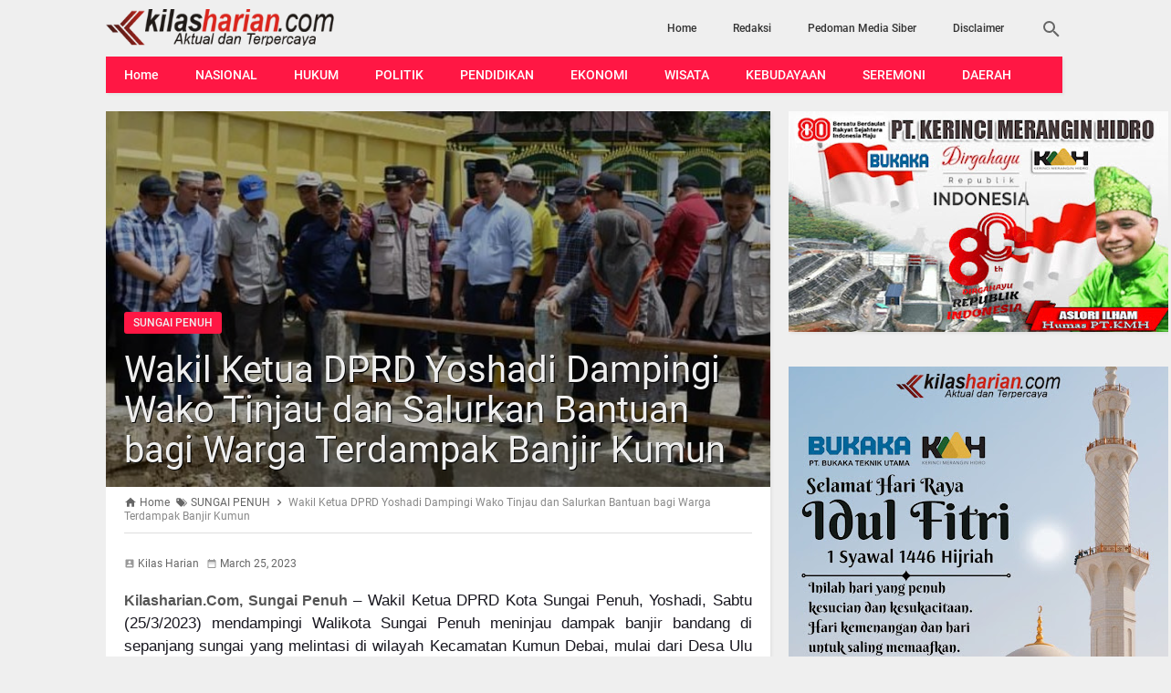

--- FILE ---
content_type: text/html; charset=UTF-8
request_url: https://www.kilasharian.com/2023/03/wakil-ketua-dprd-yoshadi-dampingi-wako.html
body_size: 38235
content:
<!DOCTYPE html>
<HTML dir='ltr'>

<head>
<!-- Global site tag (gtag.js) - Google Analytics -->
<script async='async' src='https://www.googletagmanager.com/gtag/js?id=UA-75326712-2'></script>
<script>
  window.dataLayer = window.dataLayer || [];
  function gtag(){dataLayer.push(arguments);}
  gtag('js', new Date());

  gtag('config', 'UA-75326712-2');
</script>
<meta content='100000686899395' property='fb:pages'/>
<meta charset='utf-8'/>
<meta content='width=device-width,minimum-scale=1,initial-scale=1' name='viewport'/>
<meta content='IE=9; IE=8; IE=7; IE=EDGE; chrome=1' http-equiv='X-UA-Compatible'/>
<title>Wakil Ketua DPRD Yoshadi Dampingi Wako Tinjau dan Salurkan Bantuan bagi Warga Terdampak Banjir Kumun</title>
<meta content='blogger' name='generator'/>
<link href='https://www.kilasharian.com/favicon.ico' rel='icon' type='image/x-icon'/>
<link href='https://www.kilasharian.com/2023/03/wakil-ketua-dprd-yoshadi-dampingi-wako.html' rel='canonical'/>
<link href='https://www.kilasharian.com/feeds/posts/default' rel='alternate' title='KILAS HARIAN - Atom' type='application/atom+xml'/>
<link href='https://www.kilasharian.com/feeds/posts/default?alt=rss' rel='alternate' title='KILAS HARIAN - RSS' type='application/rss+xml'/>
<link href='//www.blogger.com/feeds/6701664629347655770/posts/default' rel='alternate' title='KILAS HARIAN - Atom' type='application/atom+xml'/>
<link href='//www.blogger.com/openid-server.g' rel='openid.server'/>
<link href='https://www.kilasharian.com/' rel='openid.delegate'/>
<meta content='Wakil Ketua DPRD Yoshadi Dampingi Wako Tinjau dan Salurkan Bantuan bagi Warga Terdampak Banjir Kumun' property='og:title'/>
<meta content='https://www.kilasharian.com/2023/03/wakil-ketua-dprd-yoshadi-dampingi-wako.html' property='og:url'/>
<meta content='article' property='og:type'/>
<meta content='Silahkan kunjungi KILAS HARIAN: Wakil Ketua DPRD Yoshadi Dampingi Wako Tinjau dan Salurkan Bantuan bagi Warga Terdampak Banjir Kumun Untuk membaca postingan menarik selanjutnya.' name='description'/>
<meta content='Silahkan kunjungi KILAS HARIAN: Wakil Ketua DPRD Yoshadi Dampingi Wako Tinjau dan Salurkan Bantuan bagi Warga Terdampak Banjir Kumun Untuk membaca postingan menarik selanjutnya.' property='og:description'/>
<meta content='Silahkan kunjungi KILAS HARIAN: Wakil Ketua DPRD Yoshadi Dampingi Wako Tinjau dan Salurkan Bantuan bagi Warga Terdampak Banjir Kumun Untuk membaca postingan menarik selanjutnya.' property='twitter:description'/>
<meta content='KILAS HARIAN' property='og:site_name'/>
<meta content='https://blogger.googleusercontent.com/img/b/R29vZ2xl/AVvXsEgvn8CoFuJNHgg1VZ8cUOVbivyCAEfaydtcnuj6IDK5NsMzsUcRItLwo7gjkX8JEhWAI_dwVfSRwAjliVmFPMSe6nS25KJLw8pKAaMdrWJKdWOTGy_Nsva6dkFDzP-bJPRbPQj_VqCF9ektAyC98iKxHI_lehSHhXVryxkZuLGJyBSEedDK3N3cV__Y/s320/IMG_20230325_171622-663x375.jpg' property='og:image'/>
<meta content='530' property='og:image:width'/>
<meta content='280' property='og:image:height'/>
<meta content='Wakil Ketua DPRD Yoshadi Dampingi Wako Tinjau dan Salurkan Bantuan bagi Warga Terdampak Banjir Kumun' property='og:image:alt'/>
<meta content='ID APP FB' property='fb:app_id'/>
<meta content='ID PROFIL FB' property='fb:admins'/>
<meta content='100000686899395' property='fb:profile_id'/>
<meta content='GANTI DENGAN NAMA ADMIN' name='Author'/>
<meta content='URL PROFIL FB ADMIN' property='article:author'/>
<meta content='KILAS HARIAN' name='twitter:site'/>
<meta content='summary_large_image' name='twitter:card'/>
<meta content='@UsernameTwitter' name='twitter:creator'/>

<style type="text/css">
<!-- /*<style id='page-skin-1' type='text/css'><!--
*{-moz-box-sizing: border-box;-webkit-box-sizing: border-box;box-sizing: border-box;}
body#layout header{width:35%;float:left;}
body#layout .page.section{width:59.5%;float:right;}
#main-wrapper{width:60%;float:left;}
#sidebar-wrapper{width:40%;float:right;}
ul,li{list-style: none;}
body#layout footer .section{width:28%;float:left;}
*/
--></style>
<style type='text/css'>
/*<![CDATA[*/
@font-face{font-family:Roboto;font-style:normal;font-weight:400;src:local('Roboto'),local('Roboto-Regular'),url(https://fonts.gstatic.com/s/roboto/v16/CWB0XYA8bzo0kSThX0UTuA.woff2) format('woff2'),url(https://fonts.gstatic.com/s/roboto/v16/2UX7WLTfW3W8TclTUvlFyQ.woff) format('woff'),url(https://fonts.gstatic.com/s/roboto/v16/QHD8zigcbDB8aPfIoaupKOvvDin1pK8aKteLpeZ5c0A.ttf) format('truetype')}
@font-face{font-family:Roboto;font-style:normal;font-weight:500;src:local('Roboto Medium'),local('Roboto-Medium'),url(https://fonts.gstatic.com/s/roboto/v16/RxZJdnzeo3R5zSexge8UUVtXRa8TVwTICgirnJhmVJw.woff2) format('woff2'),url(https://fonts.gstatic.com/s/roboto/v16/RxZJdnzeo3R5zSexge8UUT8E0i7KZn-EPnyo3HZu7kw.woff) format('woff'),url(https://fonts.gstatic.com/s/roboto/v16/RxZJdnzeo3R5zSexge8UUSZ2oysoEQEeKwjgmXLRnTc.ttf) format('truetype')}
@font-face{font-family:Roboto;font-style:normal;font-weight:700;src:local('Roboto Bold'),local('Roboto-Bold'),url(https://fonts.gstatic.com/s/roboto/v16/d-6IYplOFocCacKzxwXSOFtXRa8TVwTICgirnJhmVJw.woff2) format('woff2'),url(https://fonts.gstatic.com/s/roboto/v16/d-6IYplOFocCacKzxwXSOD8E0i7KZn-EPnyo3HZu7kw.woff) format('woff'),url(https://fonts.gstatic.com/s/roboto/v16/d-6IYplOFocCacKzxwXSOCZ2oysoEQEeKwjgmXLRnTc.ttf) format('truetype')}
@font-face{font-family:Roboto;font-style:italic;font-weight:400;src:local('Roboto Italic'),local('Roboto-Italic'),url(https://fonts.gstatic.com/s/roboto/v16/vPcynSL0qHq_6dX7lKVByfesZW2xOQ-xsNqO47m55DA.woff2) format('woff2'),url(https://fonts.gstatic.com/s/roboto/v16/1pO9eUAp8pSF8VnRTP3xnvesZW2xOQ-xsNqO47m55DA.woff) format('woff'),url(https://fonts.gstatic.com/s/roboto/v16/W4wDsBUluyw0tK3tykhXEXYhjbSpvc47ee6xR_80Hnw.ttf) format('truetype')}
@font-face{font-family:Roboto;font-style:italic;font-weight:500;src:local('Roboto Medium Italic'),local('Roboto-MediumItalic'),url(https://fonts.gstatic.com/s/roboto/v16/OLffGBTaF0XFOW1gnuHF0Y4P5ICox8Kq3LLUNMylGO4.woff2) format('woff2'),url(https://fonts.gstatic.com/s/roboto/v16/OLffGBTaF0XFOW1gnuHF0YbN6UDyHWBl620a-IRfuBk.woff) format('woff'),url(https://fonts.gstatic.com/s/roboto/v16/OLffGBTaF0XFOW1gnuHF0SwlidHJgAgmTjOEEzwu1L8.ttf) format('truetype')}

#main-wrapper,#sidebar-right,#sidebar-wrapper,.deleted-comment{word-wrap:break-word}
#header .description,#header h1,#header p a,body,span.homeblog{font-family:Roboto,sans-serif}
#navbar-iframe{height:0;visibility:hidden;display:none}
body{background:#efefef;margin:0;position:relative}
a{text-decoration:none;transition:all 400ms ease-in-out;color:#FF1744}
a:active,a:focus,i:active,i:focus{outline:0}
a img{border-width:0}
*{-moz-box-sizing: border-box;-webkit-box-sizing: border-box;box-sizing: border-box;}
::selection{background:#FF1744;color:#FFf}
#header-wrapper{width:30%;margin:0 auto;padding:10px 0;float:left}
#header{max-width:100%;width:auto;margin:0 auto;padding:0;}
#header-inner{margin:0;padding:0;display:block}
#header h1,#header p,#header p a,#header h1 a{font-size:30px;font-weight:700;color:#Fefefe;padding:0;margin:0;}
#header h1 img, #header p a img, #header h1 a img{vertical-align:-15%;display:block;max-height:40px}
#header h1 span, #header p a span, #header h1 a span{position:fixed;top:-3000px;left:-3000px;opacity:0}
#header p a:hover{color:#f07468;text-decoration:none}
#header .description{position:fixed;top:-3000px;left:-3000px;opacity:0}

.content-wrapper{width:100%;max-width:1048px;margin:0 auto;padding:0;}
.outer-wrapper{margin:0;padding:0;}
#main-wrapper{width:calc(100% - 320px);float:left;margin:10px auto 20px;padding:20px 20px 0;background:#fff;-webkit-box-shadow:2px 2px 3px rgba(0,0,0,.05);-o-box-shadow:2px 2px 3px rgba(0,0,0,.05);-ms-box-shadow:2px 2px 3px rgba(0,0,0,.05);box-shadow:2px 2px 3px rgba(0,0,0,.05)}

.post{position:relative;margin:0;padding:0}
.post h1.post-title{font-size:40px;font-weight:400;line-height:1.1;margin:0;padding:13px 20px 18px;}
.post h1.post-title a{color:#efefef;text-shadow: 1px 1px 0 #000;}
.post .post_titlebox{position:absolute;left:0;bottom:0;z-index:2}
.post .post_titlebox .post-labels{margin:0 0 0 20px;font-size:0}
.post .post_titlebox .post-labels a{background:#FF1744;color:#eee;border-radius:3px;margin:0 5px 5px 0;padding:5px 10px;font-size:12px;font-weight:500;display:inline-block}
.post .post_titlebox .post-labels a:hover{color:#fff;}
.post_snippets p{margin:0;padding:0;}

.post-body {font-size:16px;font-weight:400;color:#555;line-height:1.5}
.post-body h1,.post-body h2,.post-body h3,.post-body h4,.post-body h5,.post-body h6{font-weight:700;color:#333;margin:10px 0}
.post-body h1{font-size:20px}
.post-body h2{font-size:18px}
.post-body h3,.post-body h4,.post-body h5,.post-body h6{font-size:16px;}
.post-body a{font-weight:500;color:#FF1744}
.post-body a:hover{color:#000}
.post-body table{font-size:14px;margin-bottom:1.5em;width:100%;text-align:center}
.post-body table tr.alt{background:#e9e9e9}
.post-body table td{border-bottom:1px solid #e9e9e9;text-align:center;padding:5px;vertical-align:middle}
.post-body table th{font-weight:500;text-align:center;border-top:1px solid #e9e9e9;border-bottom:1px solid #e9e9e9;padding:10px 5px}
.post-body img{width:auto;max-width:100%;height:auto}
.post-body i{font-style:italic!important}
.post_snippets,.post-body blockquote{font-size:16px;font-family:Georgia;font-style:italic;color:#333;border-left:3px solid #FF1744;padding:10px 20px;margin:0 -20px;background:#efefef}
.post_snippets{font-size:18px;padding:15px 20px;}
.post-body pre,.post-body pre code{color:#FF1744}
.post-body pre{border-left:3px solid #FF1744;background:#333;padding:8px 10px 8px 20px;overflow:auto;max-width:calc(100% + 40px);text-align:left;margin:0 -20px;-webkit-user-select:all;-moz-user-select:all;-ms-user-select:all;user-select:all}
.post-body code,.post-body pre,.post-body pre code{font-family:Consolas,Monaco,'Andale Mono',monospace;white-space:initial;word-spacing:normal;word-break:normal;font-size:14px;line-height:1.3em}
.post-body code{color:#FF1744}
/* .post-body .widget-middle::first-letter,.post-body>div::first-letter{font-weight:700;color:#FF1744;font-size:400%;margin-bottom:5px;margin-right:5px;float:left;line-height:1;font-family:Georgia,serif;}
.post-body .widget-middle::before{content:"This is Author's word -";font-weight:500;font-style:italic;color:#FF1744;margin-right:5px;float:left;line-height:1.5;} */
:target::before{content:"";display:block;height:70px;margin-top:-70px;visibility:hidden}

.top_post{position:relative;width:calc(100% + 40px);margin:-20px -20px 0}
.top_post img{width:100%;height:auto;max-height:500px;min-height:110px;display:block}
.top_post:after{content:"";background:rgba(0,0,0,.3);position:absolute;top:0;left:0;width:100%;height:100%;z-index:1}

.post-icons{position:absolute;right:0;top:10px;font-size:20px}
.post-icons a,a.print-button{color:#666!important}
.post-body .separator a{margin:0!important}
.post-icons .item-control{display:block}
.print-button{position:absolute;right:35px;top:10px;font-size:20px}
.post .posts-thumb{display:none}

.reaction-buttons table{width:calc(100% - 115px);float-left;margin-left:115px}
.reaction-buttons iframe{border:none;overflow:hidden;height:30px;width:100%}
.reaction-buttons{margin:10px 0 0}
.reaction-buttons h4{float:left;display:inline-block;font-size:16px;font-weight:500;color:#666;margin:5px 0 0;padding:0}
.postmeta,h3.date-header{height:36px;line-height:36px;font-size:12px}
h3.date-header{color:#666;margin:0}
.postmeta{padding:0;margin:0 0 10px;display:inline-block;color:#666;position:relative;width:calc(100% - 320px);}
.author{color:#666;padding:2px 5px 2px 0}
.author a,.clock a,.comment a,.postmeta a{color:#666;font-weight:400}
.author a:hover,.clock a:hover,.comment a:hover,.postmeta a:hover{color:#FF1744}
.clock{color:#666;padding:2px 10px 2px 0}
.authorphoto{float:left;}
.authorphoto img{margin-right:10px;border-radius:100%}

/* homepage */
.home_page #main-wrapper{margin:0;padding:0;background:0 0;-webkit-box-shadow:none;-o-box-shadow:none;-ms-box-shadow:none;box-shadow:none}
.homepage .main{position:relative;}
.homepage .main:before{content:"Featured Posts";display:inline-block;font:inherit;font-weight:700;padding:0;color:#FF1744;margin:0 0 10px 20px;line-height:normal;font-size:18px;margin-top:0;text-transform:uppercase}
.homepage .main:after{content:"";position:absolute;top:3px;left:0;width:15px;height:15px;background:#FF1744}
.home_page .post{margin:0 0 10px;padding:0 10px 0 0;position:relative;background:#fff;-webkit-box-shadow:2px 2px 3px rgba(0,0,0,.05);-o-box-shadow:2px 2px 3px rgba(0,0,0,.05);-ms-box-shadow:2px 2px 3px rgba(0,0,0,.05);box-shadow:2px 2px 3px rgba(0,0,0,.05)}
.home_page .post .posts-thumb{width:30%;height:162.3px;float:left;margin-right:10px;display:block}
.home_page .post .posts-thumb img{width:100%;height:100%}
.home_page .post h2.post-title{font-size:16px;font-weight:500;margin:0;padding:10px 10px 0 0;line-height:1.1}
.home_page .post h2.post-title a{color:#333;}
.home_page .post h2.post-title a:hover{color:#FF1744}
.home_page .post h3.post_meta{color:#666;font-size:12px;margin:5px 0;line-height:1.3}
.home_page .post h3.post_meta a{color:#666;font-weight:400}
.home_page .post h3.post_meta .label-post {font-size:0;line-height:1;margin:5px 0 0;padding:0;}
.home_page .post h3.post_meta .label-post a{font-size:12px;background-color:#FF1744;color:#fff;font-weight:400;line-height:1;margin:5px 5px 0 0;padding:3px 6px;border-radius:3px;text-align:center;display:inline-block}
.home_page .post .post-body .snippets{color:#666;font-size:12px;margin:10px 0 0;line-height:1.3}
.home_page .post .read_more{color:#666;border-color:#999;border-width:1px;border-radius:2px;border-style:solid;text-decoration:none;font-size:12px;font-weight:400;display:inline-block;padding:7px 16px;float:right;margin:0 0 10px 0}

/* Recent Posts Slider */
.flex-direction-nav a,.flex-direction-nav a:before{color:#f1f1f1;text-shadow: 1px 1px 0 #000;}
@font-face{font-family:flexslider-icon;src:url(https://cdn.rawgit.com/woocommerce/FlexSlider/master/fonts/flexslider-icon.eot);src:url(https://cdn.rawgit.com/woocommerce/FlexSlider/master/fonts/flexslider-icon.eot?#iefix) format('embedded-opentype'),url(https://cdn.rawgit.com/woocommerce/FlexSlider/master/fonts/flexslider-icon.woff) format('woff'),url(https://cdn.rawgit.com/woocommerce/FlexSlider/master/fonts/flexslider-icon.ttf) format('truetype'),url(https://cdn.rawgit.com/woocommerce/FlexSlider/master/fonts/flexslider-icon.svg#flexslider-icon) format('svg');font-weight:400;font-style:normal}
#slider1{height:480px;position:relative;margin:10px 0 20px}
#slider1:after{content:'';position:absolute;top:0;right:0;bottom:0;left:0;background:url(https://blogger.googleusercontent.com/img/b/R29vZ2xl/AVvXsEhroGwdJ0TFrOAJsVcE2rXNO1mURE9af_9oCzdqPSAA0SdAuUjnWbqKEGwG8S3WFY52doCmpbaV_Ph3QskgBA-8fvs6STRVRGLPjr3TD4OHDZfa_WkffEm9rO7fjtMkkxwQtA2jbYB6EHU/s1600/loadingbox.gif) center center no-repeat;background-color:rgba(255,255,255,.9);z-index:1}
.flex-container a:hover,.flex-slider a:hover{outline:0}
.flex-control-nav,.flex-direction-nav,.slides,.slides>li{margin:0;padding:0;list-style:none}
.flex-pauseplay span{text-transform:capitalize}
.flexslider{height:480px;padding:0;margin:10px 0 20px;background:#fff;position:relative;zoom:1;-webkit-box-shadow:2px 2px 3px rgba(0,0,0,.05);-o-box-shadow:2px 2px 3px rgba(0,0,0,.05);-ms-box-shadow:2px 2px 3px rgba(0,0,0,.05);box-shadow:2px 2px 3px rgba(0,0,0,.05);z-index:2}
.flexslider .slides>li{display:none;-webkit-backface-visibility:hidden}
.flexslider .slides:after{content:"\0020";display:block;clear:both;visibility:hidden;line-height:0;height:0}
html[xmlns] .flexslider .slides{display:block}
* html .flexslider .slides{height:1%}
.no-js .flexslider .slides>li:first-child{display:block}
.flexslider .slides{zoom:1}
.flexslider .slides img{width:100%;display:block;height:480px;-moz-user-select:none}
.flex-viewport{max-height:2000px;-webkit-transition:all 1s ease;-moz-transition:all 1s ease;-ms-transition:all 1s ease;-o-transition:all 1s ease;transition:all 1s ease}
.loading .flex-viewport{max-height:300px}
.carousel li{margin-right:5px}
.flex-direction-nav a{text-decoration:none;display:block;width:40px;height:40px;margin:-20px 0 0;position:absolute;top:50%;z-index:10;overflow:hidden;opacity:0;cursor:pointer;-webkit-transition:all .3s ease-in-out;-moz-transition:all .3s ease-in-out;-ms-transition:all .3s ease-in-out;-o-transition:all .3s ease-in-out;transition:all .3s ease-in-out}
.flex-direction-nav a:before{font-family:flexslider-icon;font-size:40px;display:inline-block;content:'\f001'}
.flex-direction-nav a.flex-next:before{content:'\f002'}
.flex-direction-nav .flex-prev{left:-50px}
.flex-direction-nav .flex-next{right:-50px;text-align:right}
.flexslider:hover .flex-direction-nav .flex-prev{opacity:.7;left:10px}
.flexslider:hover .flex-direction-nav .flex-prev:hover{opacity:1}
.flexslider:hover .flex-direction-nav .flex-next{opacity:.7;right:10px}
.flexslider:hover .flex-direction-nav .flex-next:hover{opacity:1}
.flex-direction-nav .flex-disabled{opacity:0!important;filter:alpha(opacity=0);cursor:default;z-index:-1}
.flex-pauseplay a{display:block;width:20px;height:20px;position:absolute;bottom:5px;left:10px;opacity:.8;z-index:10;overflow:hidden;cursor:pointer;color:#000}
.flex-pauseplay a:before{font-family:flexslider-icon;font-size:20px;display:inline-block;content:'\f004'}
.flex-pauseplay a:hover{opacity:1}
.flex-pauseplay a.flex-play:before{content:'\f003'}
.flex-control-nav{width:100%;position:absolute;bottom:10px;text-align:center}
.flex-control-nav li{margin:0 6px;display:inline-block;zoom:1}
.flex-control-paging li a{width:11px;height:11px;display:block;background:#eee;background:rgba(238,238,238,.5);cursor:pointer;text-indent:-9999px;-webkit-box-shadow:inset 0 0 3px rgba(0,0,0,.3);-moz-box-shadow:inset 0 0 3px rgba(0,0,0,.3);-o-box-shadow:inset 0 0 3px rgba(0,0,0,.3);box-shadow:inset 0 0 3px rgba(0,0,0,.3);-webkit-border-radius:20px;-moz-border-radius:20px;border-radius:20px}
.flex-control-paging li a:hover{background:#FF1744;background:rgba(255,23,68,.7)}
.flex-control-paging li a.flex-active{background:#fff;background:rgba(255,255,255,.9);cursor:default}
.flex-control-thumbs{margin:5px 0 0;position:static;overflow:hidden}
.flex-control-thumbs li{width:25%;float:left;margin:0}
.flex-control-thumbs img{width:100%;height:auto;display:block;opacity:.7;cursor:pointer;-moz-user-select:none;-webkit-transition:all 1s ease;-moz-transition:all 1s ease;-ms-transition:all 1s ease;-o-transition:all 1s ease;transition:all 1s ease}
.flex-control-thumbs img:hover{opacity:1}
.flex-control-thumbs .flex-active{opacity:1;cursor:default}
.flexslider.loading:after{content:'';position:absolute;top:0;right:0;bottom:0;left:0;background:url(https://blogger.googleusercontent.com/img/b/R29vZ2xl/AVvXsEhroGwdJ0TFrOAJsVcE2rXNO1mURE9af_9oCzdqPSAA0SdAuUjnWbqKEGwG8S3WFY52doCmpbaV_Ph3QskgBA-8fvs6STRVRGLPjr3TD4OHDZfa_WkffEm9rO7fjtMkkxwQtA2jbYB6EHU/s1600/loadingbox.gif) center center no-repeat;background-color:rgba(255,255,255,.9);z-index:9999}
.flexslider.loading ol,.flexslider.loading ul.flex-direction-nav,.loading .flex-caption{display:none}
.flexslider a{text-decoration:none}
.flex-caption{position:relative;padding-left:15px;padding-right:15px;height:auto;color:#f1f1f1;font-family:'Open Sans',sans-serif;font-weight:500;font-size:36px;line-height:1.2;text-align:center;text-shadow: 1px 1px 0 #000;margin:0;-webkit-backface-visibility:hidden;-moz-backface-visibility:hidden;-ms-backface-visibility:hidden;backface-visibility:hidden}
.flex-caption span{display:block;vertical-align:middle;height:auto}
.flex-caption.overlayDark,.flex-caption.overlayLight{margin-bottom:-60px;bottom:110px;position:absolute;width:100%;z-index:2;display:none}
.flexslider ul.slides li.flex-active-slide .flex-caption.overlayLight{display:block;-webkit-backface-visibility:visible;backface-visibility:visible;-webkit-animation-name:flip;animation-name:flip;-webkit-animation-duration:1s;animation-duration:1s;-webkit-animation-fill-mode:both;animation-fill-mode:both}
ul.slides li a{display:block;overflow:hidden;height:480px;position:relative;}
.flexslider ul{margin:0!important;padding:0!important;line-height:initial!important}
.flexslider ul.flex-direction-nav li{margin:0;padding:0;line-height:initial}
.flexslider ul.slides li{margin-bottom:0!important;height:480px;position:relative;}
.flexslider ul li{margin-bottom:0!important;}
.flexslider .flex-viewport ul li .overlay{background:#000;opacity:.2;position:absolute;top:0;left:0;width:100%;height:100%;z-index:1}
.flexslider img{padding:0;border:none;-webkit-box-shadow:none;box-shadow:none}
ul.flex-direction-nav,ul.flex-direction-nav li{position:static}
.error{font-family:monospace,sans-serif}
@-webkit-keyframes flip{0%{-webkit-transform:perspective(400px) rotate3d(0,1,0,-360deg);transform:perspective(400px) rotate3d(0,1,0,-360deg);-webkit-animation-timing-function:ease-out;animation-timing-function:ease-out}
40%{-webkit-transform:perspective(400px) translate3d(0,0,150px) rotate3d(0,1,0,-190deg);transform:perspective(400px) translate3d(0,0,150px) rotate3d(0,1,0,-190deg);-webkit-animation-timing-function:ease-out;animation-timing-function:ease-out}
50%{-webkit-transform:perspective(400px) translate3d(0,0,150px) rotate3d(0,1,0,-170deg);transform:perspective(400px) translate3d(0,0,150px) rotate3d(0,1,0,-170deg);-webkit-animation-timing-function:ease-in;animation-timing-function:ease-in}
80%{-webkit-transform:perspective(400px) scale3d(.95,.95,.95);transform:perspective(400px) scale3d(.95,.95,.95);-webkit-animation-timing-function:ease-in;animation-timing-function:ease-in}
100%{-webkit-transform:perspective(400px);transform:perspective(400px);-webkit-animation-timing-function:ease-in;animation-timing-function:ease-in}
}
@keyframes flip{0%{-webkit-transform:perspective(400px) rotate3d(0,1,0,-360deg);transform:perspective(400px) rotate3d(0,1,0,-360deg);-webkit-animation-timing-function:ease-out;animation-timing-function:ease-out}
40%{-webkit-transform:perspective(400px) translate3d(0,0,150px) rotate3d(0,1,0,-190deg);transform:perspective(400px) translate3d(0,0,150px) rotate3d(0,1,0,-190deg);-webkit-animation-timing-function:ease-out;animation-timing-function:ease-out}
50%{-webkit-transform:perspective(400px) translate3d(0,0,150px) rotate3d(0,1,0,-170deg);transform:perspective(400px) translate3d(0,0,150px) rotate3d(0,1,0,-170deg);-webkit-animation-timing-function:ease-in;animation-timing-function:ease-in}
80%{-webkit-transform:perspective(400px) scale3d(.95,.95,.95);transform:perspective(400px) scale3d(.95,.95,.95);-webkit-animation-timing-function:ease-in;animation-timing-function:ease-in}
100%{-webkit-transform:perspective(400px);transform:perspective(400px);-webkit-animation-timing-function:ease-in;animation-timing-function:ease-in}
}

/* Recent Posts by Label Homepage */
.list-entries ul{margin:0;padding:10px 0 0;list-style:none}
.list-entries li{margin:0 0 10px;padding:0;list-style:none;line-height:1;background:#fff;-webkit-box-shadow:2px 2px 3px rgba(0,0,0,.05);-o-box-shadow:2px 2px 3px rgba(0,0,0,.05);-ms-box-shadow:2px 2px 3px rgba(0,0,0,.05);box-shadow:2px 2px 3px rgba(0,0,0,.05)}
.list-entries .main-title{padding:0;position:relative}
.list-entries .main-title h4{display:inline-block;font:inherit;font-weight:700;padding:0;color:#FF1744;margin:0 0 0 20px;line-height:normal;font-size:18px;text-transform:uppercase}
.list-entries .main-title:before{content:"";position:absolute;top:3px;left:0;width:15px;height:15px;background:#FF1744}
.list-entries .title{padding:10px;overflow:hidden}
.list-entries .title a{font-weight:500;font-size:16px;text-decoration:none;line-height:1.1;color:#333}
.list-entries .title a:hover{color:#FF1744}
.list-entries .fake-img,.list-entries img{border:none;background-color:#333;margin:0;padding:0;float:left;width:30%!important;height:162.3px!important}
.list-entries .summary{overflow:hidden;color:#888;line-height:1.2;padding:0 10px 10px}
.list-entries .more-link{width:45px;position:absolute;top:0;right:0;border-bottom:none}
.list-entries .more-link a{display:block;line-height:31px;height:31px;overflow:hidden;text-decoration:none;padding:0;position:relative;font-weight:500;color:#FF1744}
.list-entries .more-link a:hover{color:#000}
.list-entries .more-link a:after{content:"";width:0;height:0;position:absolute;top:50%;right:0;border:4px solid transparent;border-left-color:#FF1744;margin-top:-4px;transition:all .4s ease-in-out}
.list-entries .more-link a:hover:after{border-left-color:#000}
.list-entries{margin:0 0 10px;width:100%;float:left;font-size:13px;-moz-box-sizing:border-box;-webkit-box-sizing:border-box;box-sizing:border-box;position:relative}
.list-entries .inner{height:auto!important}
.list-entries ul:after{content:"";display:block;clear:both}
.list-entries:nth-child(1) ul li{width:calc(25% - 20px);margin:0 20px 20px 0;float:left}
.list-entries:nth-child(1) ul li:first-child{width:calc(50% - 20px);margin:0 20px 10px 0;float:left}
.list-entries:nth-child(1) ul{margin:0 -20px 0 0}
.list-entries:nth-child(1) .summary{display:none}
.list-entries:nth-child(1) ul li:first-child .summary{display:block}
.list-entries:nth-child(1) .fake-img,.list-entries:nth-child(1) img{width:100%!important;height:100px!important;margin:0;float:none;display:block}
.list-entries:nth-child(1) ul li:first-child .fake-img,.list-entries:nth-child(1) ul li:first-child img{width:100%!important;height:200px!important;float:none;margin:0}
.list-entries:nth-child(1) .title{min-height:62px;max-height:62px;padding:6px 10px}
.list-entries:nth-child(1) ul li:first-child .title{min-height:auto;max-height:100%}
.list-entries:nth-child(1) .title a{font-size:12px}
.list-entries:nth-child(1) ul li:first-child .title a{font-size:16px;line-height:1.2}
.list-entries:nth-child(2){margin:-10px 0 0}
.list-entries:nth-child(2) ul li{width:calc(50% - 20px);margin:0 20px 20px 0;float:left}
.list-entries:nth-child(2) ul{margin:0 -20px 0 0}
.list-entries:nth-child(2) .summary{display:none}
.list-entries:nth-child(2) ul li:first-child .summary{display:block}
.list-entries:nth-child(2) .fake-img,.list-entries:nth-child(2) img{width:90px!important;height:70px!important}
.list-entries:nth-child(2) ul li:first-child .fake-img,.list-entries:nth-child(2) ul li:first-child img{width:100%!important;height:200px!important;float:none;margin:0}
.list-entries:nth-child(2) ul li:first-child .title{padding:6px 10px}
.list-entries:nth-child(2) .title a{font-size:14px}
.list-entries:nth-child(2) ul li:first-child .title a{font-size:16px;line-height:1.2}
.list-entries:nth-child(3){margin:10px 0 0}
.list-entries:nth-child(3) ul li{width:calc(50% - 20px);margin:0 20px 20px 0;float:left}
.list-entries:nth-child(3) ul li:first-child{width:calc(100% - 20px);margin:0 0 20px;float:none}
.list-entries:nth-child(3) ul{margin:0 -20px 0 0}
.list-entries:nth-child(3) .fake-img,.list-entries:nth-child(3) img{width:90px!important;height:70px!important;float:left;margin:0 10px 0 0;display:inline-block}
.list-entries:nth-child(3) ul li:first-child .fake-img,.list-entries:nth-child(3) ul li:first-child img{width:calc(50% - 10px)!important;height:200px!important;float:left;margin:0 20px 0 0;display:inline-block}
.list-entries:nth-child(3) .title{padding:10px 10px 10px 0}
.list-entries:nth-child(3) .title a{font-size:14px}
.list-entries:nth-child(3) ul li:first-child .title{padding:16px 20px 10px 0}
.list-entries:nth-child(3) ul li:first-child .title a{font-size:16px;line-height:1.2}
.list-entries:nth-child(3) .summary{display:none}
.list-entries:nth-child(3) ul li:first-child .summary{display:block;font-size:14px;padding:0 20px 0 0}
.list-entries:nth-child(4){margin:0 0 10px}
.list-entries:nth-child(4) ul li{width:calc(25% - 10px);margin:0 10px 10px 0;float:left}
.list-entries:nth-child(4) ul{margin:0 -10px 0 0}
.list-entries:nth-child(4) .summary,.list-entries:nth-child(4) ul li:last-child{display:none}
.list-entries:nth-child(4) .fake-img,.list-entries:nth-child(4) img{width:100%!important;height:120px!important;float:none;margin:0;display:block}
.list-entries:nth-child(4) .title a{font-size:12px}
.list-entries:nth-child(4) .title{min-height:62px;max-height:62px;padding:6px 10px}

/* Sidebar */
aside{width:300px;float:right;padding:0;margin:0 auto;position:-webkit-sticky;position:sticky;top:50px}
#sidebar-wrapper{width:300px;float:right;padding:0;margin:10px 0 0 20px;}
.sidebar h2{font-family:Roboto,sans-serif;display:inline-block;font:inherit;font-weight:700;margin:0;color:#FF1744;padding:0 0 0 20px;line-height:normal;font-size:18px;margin-top:0;text-transform:uppercase;position:relative}
.sidebar h2:after{content:"";position:absolute;top:3px;left:0;width:15px;height:15px;background:#FF1744}
.sidebar{color:#666;line-height:1.3em;border-top:0;font-size:14px;font-weight:400;font-family:Roboto,Georgia,sans-serif}
.sidebar .widget{margin:0 auto 20px;padding:0;}
.sidebar .widget-content{margin:0 auto;padding:0;}
.sidebar a:link,.sidebar a:visited{font-size:16px;font-weight:500;font-family:Roboto,sans-serif;text-decoration:none;color:#333}
.sidebar a:hover{color:#FF1744}
.sidebar img,.sidebar iframe,.sidebar ins,.sidebar .widget-content .div_youtube{background:#fff;-webkit-box-shadow:2px 2px 3px rgba(0,0,0,.05);-o-box-shadow:2px 2px 3px rgba(0,0,0,.05);-ms-box-shadow:2px 2px 3px rgba(0,0,0,.05);box-shadow:2px 2px 3px rgba(0,0,0,.05);display:block;}
.sidebar .widget-content .div_youtube{width:100%!important;margin:0!important;}

/* Menu Page */
.PageList{margin:0;padding:0;width:auto;max-width:70%;float:right}
.PageList ul{margin:0;padding:0;list-style:none;font-size:0}
.PageList ul li{display:inline-block;float:left;margin:0;padding:0;}
.PageList ul li a{height:62px;line-height:62px;padding:24px 20px;font-size:12px;font-weight:500;color:#333;}
.PageList ul li a:hover,.PageList ul li.selected{background:#FF1744;-webkit-box-shadow:2px 2px 3px rgba(0,0,0,.05);-o-box-shadow:2px 2px 3px rgba(0,0,0,.05);-ms-box-shadow:2px 2px 3px rgba(0,0,0,.05);box-shadow:2px 2px 3px rgba(0,0,0,.05);color:#fff}
.PageList ul:after{content:"";clear:both;display:block;}
.PageList ul li.selected a{color:#fff}

/* Mega Menu */
.megamenu *{margin:0;padding:0;font-family:inherit}
ul.megamenu{list-style:none;line-height:1;overflow:visible!important}
ul.megamenu:after{margin:0;padding:0;content:"";display:block;height:0;clear:both}
ul.megamenu li{float:left;display:inline;}
ul.megamenu li a.menu-target:after{content:"";width:0;height:0;border-left:3px solid transparent;border-right:3px solid transparent;border-top:3px solid #fff;font-size:0;line-height:0;bottom:22px;right:5px;position:absolute}
ul.megamenu li a{display:block;line-height:40px;padding:0 20px;text-decoration:none;color:#fff;font-size:14px;font-weight:500}
ul.megamenu li a:hover,ul.megamenu li a.hover-menu{background:#333;color:#fff}
ul.megamenu ul{position:absolute;display:none;top:100%}
ul.megamenu li a.hover-menu>ul{display:block}
ul.megamenu ul.leftmenulist li{z-index:72;width:100%;float:none;position:relative;}
ul.megamenu ul.rightmenulist li{z-index:72;width:25%;float:none;}
ul.megamenu ul li a{text-transform:none;font-weight:400}
ul.megamenu ul li a:hover,ul.megamenuid ul li a.hover{background:0 0;color:#fff}
ul.megamenu ul ul{display:none;left:100%;top:0}
ul.megamenuid li div.megasubmenu{background:#333;position:absolute;width:100%;z-index:90;left:0;top:100%;overflow:hidden;min-height:150px;visibility:hidden;opacity:0;color:#888;box-shadow:0 10px 7px -7px rgba(0,0,0,.1);transition:all .3s ease-in-out;display:none}
ul.megamenuid li a.hover-menu~div.megasubmenu{visibility:visible;opacity:1;display:block;-webkit-animation-name:fadeIn;animation-name:fadeIn;-webkit-animation-duration:.7s;animation-duration:.7s;-webkit-animation-fill-mode:both;animation-fill-mode:both}
@-webkit-keyframes fadeIn{0%{opacity:0}100%{opacity:1}}@keyframes fadeIn{0%{opacity:0}100%{opacity:1}}
ul.megamenuid ul,ul.megamenuid ul li{display:block!important;border:0!important;margin:0!important;padding:0!important}
ul.megamenuid ul li{background:0 0!important;float:left!important}
ul.megamenuid ul.leftmenulist{position:absolute;width:15%;left:0;top:0;bottom:0;background:0 0}
ul.megamenuid ul.leftmenulist a{border-left:none!important;color:#ccc;font-weight:500;font-size:12px}
ul.megamenuid ul.rightmenulist{position:relative;display:block;width:85%;float:right;margin:0!important;background:0 0}
ul.megamenuid ul.rightmenulist li{display:block;overflow:hidden;position:relative;height:100%;padding:20px 20px 20px 0!important}
ul.megamenuid ul.rightmenulist li .thumb-container{width:100%;height:100%;position:relative;overflow:hidden;font-size:0;display:inline}
ul.megamenuid ul.rightmenulist li .thumb-container img{width:100%;height:130px;margin-bottom:10px}
ul.megamenuid ul.rightmenulist li a{display:block;border-left:none!important;padding:0!important;line-height:1.1;color:#ccc;font-weight:500;font-size:12px}
ul.megamenuid ul.rightmenulist li a:hover{color:#fff;background:0 0}
ul.megamenu li.has-submenu,ul.megamenu li.has-sub a{position:relative;}
ul.megamenu li.has-submenu .rightmenulist,ul.megamenu li.mega-label .leftmenulist,ul.megamenu li.has-submenu .menu-icon{display:none!important;}
ul.megamenu li.has-submenu .leftmenulist,ul.megamenu li.mega-label .rightmenulist{width:100%;}
ul.megamenu li.has-submenu .megasubmenu{min-width:180px;min-height:100%;overflow:visible;}
ul.megamenu li.has-submenu>a,ul.megamenu li.has-sub>a{padding:0 25px 0 20px;}
ul.megamenu li.has-submenu>a:after,ul.megamenu li.has-sub>a:after{content:"";width:0;height:0;position:absolute;margin-top:3px;top:50%;right:10px;border:4px solid transparent;border-top-color:#fff;margin-top:-4px;transition:all .4s ease-in-out}
ul.megamenu li.has-submenu>a:hover:after,ul.megamenu li.has-submenu>a.hover-menu:after,ul.megamenu li.has-sub>a:hover:after,ul.megamenu li.has-sub>a.hover-menu:after{border-top-color:#fff;}
ul.megamenu li.has-submenu .leftmenulist li{background:#333!important}
ul.megamenu li.has-submenu .leftmenulist li .loading-icon{display:none}
ul.megamenu li.mega-label .megasubmenu{padding:0 0 0 20px!important}
ul.megamenu li.mega-label ul.rightmenulist li .thumb-container img{height:160px}
ul.megamenu li.mega-label ul.rightmenulist li a{font-size:14px}
ul.megamenuid .loading-icon{background:url(https://blogger.googleusercontent.com/img/b/R29vZ2xl/AVvXsEjDdbJAMc1gKi-DqZTIGdcws3bkK47-Vew2DfAWkciPbuMYn3IGynYfdfgdxe8A9yMCk9A_sEN6AY4U5owLgoTuLeHZDq6TCXEmgVDMw9aha-kSWOyAsIpMEb5wJOzlAXATu3yExdCL72E/s1600/wait.gif) no-repeat;background-size:16px 16px;width:16px;height:16px;position:absolute;top:50%;margin-top:-8px;right:20px}
ul.megamenuid .menu-icon{border-bottom:4px solid transparent;border-top:4px solid transparent;border-left:4px solid #777;display:block;height:0;margin-top:-4px;position:absolute;right:20px;top:50%;width:0}
#megamenuid h5:after,#megamenuid h5:before{content:"";position:absolute;left:50%;border-left:2px solid #888;border-right:2px solid #888}
#megamenuid{background:#FF1744;height:40px;width:100%;position:relative;margin:0 auto 10px;padding:0;-webkit-box-shadow:2px 2px 3px rgba(0,0,0,.05);-o-box-shadow:2px 2px 3px rgba(0,0,0,.05);-ms-box-shadow:2px 2px 3px rgba(0,0,0,.05);box-shadow:2px 2px 3px rgba(0,0,0,.05)}
#megamenuid h5{font-size:16px;margin-top:70px;text-align:center}
#megamenuid h5:before{top:50px;width:5px;height:2px;margin-left:-4px}
#megamenuid h5:after{top:55px;width:10px;height:5px;margin-left:-7px;border-top:2px solid #888;border-radius:8px 8px 0 0}
.menupage_mobile_icon,.menu_mobile_burger,#search-label3,#mega_menu h2,.cssmenu>ul>li.home{display:none}

/* Sticky Menu */
.relative-nav{position:relative}
.fixed-nav{position:fixed;top:0;left:0;z-index:9999;width:100%;background:#fff;border-top:3px solid #FF1744;-webkit-box-shadow:2px 2px 3px rgba(0,0,0,.05);-o-box-shadow:2px 2px 3px rgba(0,0,0,.05);-ms-box-shadow:2px 2px 3px rgba(0,0,0,.05);box-shadow:2px 2px 3px rgba(0,0,0,.05)}
.fixed-nav #megamenuid{width:100%;max-width:1048px;margin:0 auto;padding:0;box-shadow:none}

/* Search Box */
label#search-label{cursor:pointer;padding-left:20px}
label#search-label svg{width:24px;height:24px;margin-top:20px}
label#search-label svg path{fill:#666}
div#ddsearchcontainer div{padding:5px;color:#999;text-align:center}
div#ddsearchcontainer{display:none}
div#ddsearchcontainer form{opacity:0;}
div#ddsearchcontainer form input[type=text]{width:100%;top:0;left:0;z-index:99;padding:10px;border:none;border-bottom:2px dotted #999;outline:0;font-size:3em;color:#999;background:#000;background:rgba(0,0,0,.3);-moz-box-sizing:border-box;-webkit-box-sizing:border-box;box-sizing:border-box;text-align:center}
html.opensearch div#ddsearchcontainer{position:fixed;top:0;width:100%;height:100%;left:0;opacity:1;-webkit-animation-name:fadeIn;animation-name:fadeIn;-webkit-animation-duration:.7s;animation-duration:.7s;-webkit-animation-fill-mode:both;animation-fill-mode:both;z-index:10000!important;display:block}
html.opensearch div#ddsearchcontainer .search_wrapper{position:absolute;top:0;left:0;width:100%;height:100%;z-index:2;padding:10% 5% 0;-moz-box-sizing:border-box;-webkit-box-sizing:border-box;box-sizing:border-box}
html.opensearch div#ddsearchcontainer:before{content:"";background:rgba(0,0,0,.9);position:absolute;top:0;left:0;width:100%;height:100%;z-index:1}
html.opensearch div#ddsearchcontainer form{opacity:1;-webkit-animation-name:slideInUp;animation-name:slideInUp;-webkit-animation-duration:1s;animation-duration:1s;-webkit-animation-fill-mode:both;animation-fill-mode:both}
html.opensearch body{overflow:hidden;position:relative}
@-webkit-keyframes slideInUp{0%{-webkit-transform:translateY(100%);transform:translateY(100%);visibility:visible}100%{-webkit-transform:translateY(0);transform:translateY(0)}}
@keyframes slideInUp{0%{-webkit-transform:translateY(100%);transform:translateY(100%);visibility:visible}100%{-webkit-transform:translateY(0);transform:translateY(0)}}

/* Search Icon on Megamenu */
label#search-label2{cursor:pointer;position:absolute;right:0;top:10px;display:none}
label#search-label2 svg{width:24px;height:24px;}
label#search-label2 svg path{fill:#666}
.fixed-nav #megamenuid label#search-label2{display:block}

/* Breadcrumb */
.breadcrumbs{line-height:1.3em;width:auto;overflow:hidden;margin:0 0 15px;padding:10px 0;border-bottom:1px solid #dedede;font-size:12px;color:#888;font-weight:400;}
.breadcrumbs li{list-style-type:none;display:inline-block;float:left}
.breadcrumbs a{display:inline-block;text-decoration:none;outline:0;transition:all .3s ease-in-out;color:#666;font-weight:400}
.breadcrumbs a:hover{color:#FF1744}
.breadcrumbs,.credit,.footer h2,.postmeta,h3.date-header{font-family:Roboto,sans-serif}
.breadcrumbs,.breadcrumbs a,.credit,.postmeta,h3.date-header{font-weight:400}
.breadcrumbs svg{width:14px;height:14px;vertical-align:-3px}
.breadcrumbs svg path{fill:#666}

/* Blog Pager */
.home_page #blog-pager,.home_page .blog-pager{clear:both;text-align:center;margin:20px 0;font-size:18px;font-weight:500;font-family:Roboto,sans-serif}
.blog-pager-newer-link{float:left;}
.blog-pager-older-link{float:right;}
.blog-pager-newer-link,.blog-pager-older-link,#blog-pager-home-link a{background:#FF1744;color:#fff;font-size:14px;font-weight:500;padding:5px 10px;border-radius:3px}
.js-load,.js-loaded{padding:5px 30px;border-radius:20px;background:#FF1744;color:#fff!important;font-size:16px;line-height:1}

/* Posts Navigator */
.halaman-kanan,.halaman-kiri{transition:all .3s ease-in-out}
.halaman{margin:10px 0 0;padding:0;min-height:100px;height:auto}
.halaman-kanan,.halaman-kiri{color:#666;position:relative;width:50%;min-height:100px;-moz-box-sizing:border-box;margin:0}
.halaman-kiri{height:auto;float:left;padding:10px 10px 10px 20px;text-align:left;box-sizing:border-box}
.halaman-kanan,.halaman-kiri{-webkit-box-sizing:border-box}
.halaman-kanan{height:auto;float:right;padding:10px 20px 10px 10px;text-align:right;box-sizing:border-box}
.current-pageleft,.current-pageright,.halaman-kanan a,.halaman-kiri a{font-size:15px;font-weight:500;background:0 0;text-decoration:none;line-height:1.1}
.halaman-kanan a,.halaman-kiri a,.current-pageleft,.current-pageright{color:#666;}
#blog-pager,.isihalaman-kanan,.isihalaman-kiri{margin:0}
.panahkanan,.panahkiri,.halaman-kiri a div:before,.halaman-kanan a div:before{position:absolute;top:50%;margin-top:-8px;font-size:18px!important;}
.halaman-kanan a:hover,.halaman-kiri a:hover{color:#FF1744}
.isihalaman-kanan img,.isihalaman-kiri img{position:absolute;top:0;width:30%;height:100%;z-index:1}
.isihalaman-kanan img{right:0}
.isihalaman-kiri img{left:0}
.halaman-kiri a div:after{content:"";width:0;height:0;position:absolute;top:20px;left:-30px;border:15px solid transparent;border-right-color:#FFF;margin-top:-4px;transition:all .4s ease-in-out}
.halaman-kanan a div:after{content:"";width:0;height:0;position:absolute;top:20px;right:-30px;border:15px solid transparent;border-left-color:#FFF;margin-top:-4px;transition:all .4s ease-in-out}
.halaman-kiri a div, .halaman-kanan a div{position: absolute;top:0px;z-index: 3;width: 70%;padding:0 10px;-moz-box-sizing: border-box;-webkit-box-sizing: border-box;box-sizing: border-box;}
.current-pageleft,.current-pageright {position: absolute;top:0;z-index: 3;width:100%;padding:0 10px;-moz-box-sizing: border-box;-webkit-box-sizing: border-box;box-sizing: border-box;}
.halaman-kiri a div{right:0;}
.current-pageleft{right:0;padding-left:20px;}
.halaman-kanan a div{left:0;}
.current-pageright{left:0;padding-right:20px}
.halaman-kiri a div .panahkiri, .halaman-kanan a div .panahkanan{display:none}
.halaman-kiri a div h6,.halaman-kanan a div h6,.pager-title-left{font-size:13px;font-weight:400;margin:0 0 5px;display:inline-block;}
.halaman-kiri a div h5,.halaman-kanan a div h5{font-size:15px;margin:0;font-weight:500;}
svg.panahkanan,svg.panahkiri{position:absolute;top:50%;margin-top:-17px;width:34px;height:34px}
.panahkiri{left:-10px}
.panahkanan{right:-10px}
svg.panahkanan path,svg.panahkiri path{fill:#666}

/* Related Posts */
.related-post h4{margin:20px 10px 10px 10px!important;font-size:18px;font-weight:500;padding:0;color:#666}
.related-post{margin:0 0 0 -10px;padding:0;font-size:13px;text-align:left;box-sizing:border-box}
.related-post,.related-post-style-3 .related-post-item{-moz-box-sizing:border-box;-webkit-box-sizing:border-box}
.related-post-style-3,.related-post-style-3 li{margin:0!important;padding:0!important;list-style:none;word-wrap:break-word;overflow:hidden;position:relative;}
.related-post-style-3 .related-post-item{display:block;float:left;width:33.333333%;height:140px;padding-left:10px!important;margin:0 0 10px!important;box-sizing:border-box}
.related-post-style-3 .related-post-item-thumbnail{display:block;margin:0;width:100%;height:100%;max-width:none;max-height:100%;background-color:transparent;padding:0}
.related-post-style-3 .related-post-item-tooltip{padding:8px 10px;line-height:1.2;overflow:hidden;display:block;position:absolute;bottom:0;left:10px;z-index:2}
.related-post-style-3 .related-post-item-tooltip a.related-post-item-title{font-size:14px;font-weight:500;color:#efefef!important;text-shadow: 1px 1px 0 #000;}
.related-post-style-3 .related-post-item-tooltip a.related-post-item-title:hover{color:#FF1744!important;}
.related-post-style-3 li:after{content:"";background:rgba(0,0,0,.3);position:absolute;top:0;left:10px;bottom:0;right:0;z-index:1;transition:all .4s ease-in-out}
.related-post-style-3 li:hover:after{opacity:0}

/* Comments */
.disqus{margin:0;padding:20px 0;font-family:Roboto,sans-serif;}

/* Social Share */
.share-box{position:relative;margin:0}
.rrssb-buttons{box-sizing:border-box;font-family:inherit;font-size:14px;height:36px;margin:0;padding:0;width:100%}
.rrssb-buttons:after{clear:both}
.rrssb-buttons:after,.rrssb-buttons:before{content:' ';display:table}
.rrssb-buttons li{box-sizing:border-box;float:left;height:100%;line-height:13px;list-style:none;margin:0;padding:0 2px}
.rrssb-buttons li.rrssb-line a{background-color:#00C300}
.rrssb-buttons li.rrssb-line a:hover{background-color:#00C300}
.rrssb-buttons li.rrssb-facebook a{background-color:#306199}
.rrssb-buttons li.rrssb-facebook a:hover{background-color:#244872}
.rrssb-buttons li.rrssb-tumblr a{background-color:#32506d}
.rrssb-buttons li.rrssb-tumblr a:hover{background-color:#22364a}
.rrssb-buttons li.rrssb-linkedin a{background-color:#007bb6}
.rrssb-buttons li.rrssb-linkedin a:hover{background-color:#005983}
.rrssb-buttons li.rrssb-twitter a{background-color:#26c4f1}
.rrssb-buttons li.rrssb-twitter a:hover{background-color:#0eaad6}
.rrssb-buttons li.rrssb-googleplus a{background-color:#e93f2e}
.rrssb-buttons li.rrssb-googleplus a:hover{background-color:#ce2616}
.rrssb-buttons li.rrssb-pinterest a{background-color:#b81621}
.rrssb-buttons li.rrssb-pinterest a:hover{background-color:#8a1119}
.rrssb-buttons li.rrssb-whatsapp a{background-color:#43d854}
.rrssb-buttons li.rrssb-whatsapp a:hover{background-color:#28c039}
.rrssb-buttons li.rrssb-bbm a{background-color:#000}
.rrssb-buttons li.rrssb-bbm a:hover{background-color:#000}
.rrssb-buttons li a{background-color:#ccc;border-radius:2px;box-sizing:border-box;display:block;-moz-osx-font-smoothing:grayscale;-webkit-font-smoothing:antialiased;font-weight:400;height:100%;padding:11px 7px 12px 27px;position:relative;text-align:center;text-decoration:none;-webkit-transition:background-color .2s ease-in-out;transition:background-color .2s ease-in-out;width:100%}
.rrssb-buttons li a .rrssb-icon{display:block;left:10px;padding-top:9px;position:absolute;top:0;width:10%}
.rrssb-buttons li a .rrssb-icon svg{height:17px;width:17px}
.rrssb-buttons li.rrssb-line a .rrssb-icon svg{height:36px;width:36px;}
.rrssb-buttons li.rrssb-bbm a .rrssb-icon svg{height:26px;width:26px;margin: 5px 0 0 0;}
.rrssb-buttons li.rrssb-line a,.rrssb-buttons li.rrssb-bbm a{padding:0}
.rrssb-buttons li.rrssb-line a .rrssb-icon,.rrssb-buttons li.rrssb-bbm a .rrssb-icon{padding-top:0}
.rrssb-buttons li a .rrssb-icon svg circle,.rrssb-buttons li a .rrssb-icon svg path{fill:#fff}
.rrssb-buttons li a .rrssb-text{color:#fff}
.rrssb-buttons li a:active{box-shadow:inset 1px 3px 15px 0 rgba(22,0,0,.25)}
.rrssb-buttons li.small a{padding:0}
.rrssb-buttons li.small a .rrssb-icon{left:auto;margin:0 auto;overflow:hidden;position:relative;top:auto;width:100%}
.rrssb-buttons li.small a .rrssb-text{visibility:hidden}
.rrssb-buttons.large-format,.rrssb-buttons.large-format li{height:auto}
.rrssb-buttons.large-format li a{-webkit-backface-visibility:hidden;backface-visibility:hidden;border-radius:.2em;padding:8.5% 0 8.5% 12%}
.rrssb-buttons.large-format li a .rrssb-icon{height:100%;left:7%;padding-top:0;width:12%}
.rrssb-buttons.large-format li a .rrssb-icon svg{height:100%;position:absolute;top:0;width:100%}
.rrssb-buttons.large-format li a .rrssb-text{-webkit-backface-visibility:hidden;backface-visibility:hidden}
.rrssb-buttons.small-format{padding-top:5px}
.rrssb-buttons.small-format li{height:80%;padding:0 1px}
.rrssb-buttons.small-format li a .rrssb-icon{height:100%;padding-top:0}
.rrssb-buttons.small-format li a .rrssb-icon svg{height:48%;position:relative;top:6px;width:80%}
.rrssb-buttons.tiny-format{height:22px;position:relative}
.rrssb-buttons.tiny-format li{padding-right:7px}
.rrssb-buttons.tiny-format li a{background-color:transparent;padding:0}
.rrssb-buttons.tiny-format li a .rrssb-icon{height:100%}
.rrssb-buttons.tiny-format li a .rrssb-icon svg{height:70%;width:100%}
.rrssb-buttons.tiny-format li a:active,.rrssb-buttons.tiny-format li a:hover{background-color:transparent}
.rrssb-buttons.tiny-format li.rrssb-line a .rrssb-icon svg path{fill:#0a88ff}
.rrssb-buttons.tiny-format li.rrssb-line a .rrssb-icon:hover .rrssb-icon svg path{fill:#0a88ff}
.rrssb-buttons.tiny-format li.rrssb-facebook a .rrssb-icon svg path{fill:#306199}
.rrssb-buttons.tiny-format li.rrssb-facebook a .rrssb-icon:hover .rrssb-icon svg path{fill:#18304b}
.rrssb-buttons.tiny-format li.rrssb-tumblr a .rrssb-icon svg path{fill:#32506d}
.rrssb-buttons.tiny-format li.rrssb-tumblr a .rrssb-icon:hover .rrssb-icon svg path{fill:#121d27}
.rrssb-buttons.tiny-format li.rrssb-linkedin a .rrssb-icon svg path{fill:#007bb6}
.rrssb-buttons.tiny-format li.rrssb-linkedin a .rrssb-icon:hover .rrssb-icon svg path{fill:#003650}
.rrssb-buttons.tiny-format li.rrssb-twitter a .rrssb-icon svg path{fill:#26c4f1}
.rrssb-buttons.tiny-format li.rrssb-twitter a .rrssb-icon:hover .rrssb-icon svg path{fill:#0b84a6}
.rrssb-buttons.tiny-format li.rrssb-googleplus a .rrssb-icon svg path{fill:#e93f2e}
.rrssb-buttons.tiny-format li.rrssb-googleplus a .rrssb-icon:hover .rrssb-icon svg path{fill:#a01e11}
.rrssb-buttons.tiny-format li.rrssb-pinterest a .rrssb-icon svg path{fill:#b81621}
.rrssb-buttons.tiny-format li.rrssb-pinterest a .rrssb-icon:hover .rrssb-icon svg path{fill:#5d0b11}
.rrssb-buttons.tiny-format li.rrssb-whatsapp a .rrssb-icon svg path{fill:#43d854}
.rrssb-buttons.tiny-format li.rrssb-whatsapp a .rrssb-icon:hover .rrssb-icon svg path{fill:#1f962d}
.rrssb-buttons.tiny-format li.rrssb-bbm a .rrssb-icon svg path{fill:#000}
.rrssb-buttons.tiny-format li.rrssb-bbm a .rrssb-icon:hover .rrssb-icon svg path{fill:#000}

/* Share URL */
.post input.share_url{background:#efefef;display:block;width:100%;padding:6px 10px;margin-top:20px;border:1px solid #dedede;font-size:14px;color:#888;border-radius:2px;outline:0;cursor:pointer}

/* Tabbed Content */
.content_tab,.hideContent input[type=checkbox],.tab [type=radio]{display:none}
.tabs{position:relative;clear:both;margin:0;padding:40px 0 0}
.tab label{height:40px;line-height:40px;padding:0 10px;position:absolute;top:0;cursor:pointer;border:1px solid transparent;width:100px;-moz-box-sizing:border-box;-webkit-box-sizing:border-box;box-sizing:border-box;text-align:center;font-weight:700}
.tab label[for=tab-2]{left:100px}
.tab label[for=tab-3]{left:200px}
.content_tab{position:relative;background:#efefef;padding:10px;border:1px solid #ccc;margin-top:-1px}
.content_tab p{margin:0;padding:0}
.tab [type=radio]:checked~label{background:#efefef;border:1px solid #ccc;border-bottom:1px solid #efefef;z-index:2;border-radius:4px 4px 0 0}
.tab [type=radio]:checked~label~.content_tab{z-index:1;display:block}
.hideContent{height:auto}
.hideContent input[type=checkbox]~div{width:100%;overflow:hidden;max-height:144px;padding-bottom:30px;position:relative}
.hideContent label{background:#efefef;width:100%;height:30px;line-height:30px;cursor:pointer;position:absolute;top:calc(100% - 30px);left:0;right:0;padding:0;z-index:2;border:none}
.hideContent label:before{position:absolute;content:'Read More \25BC';width:120px;text-align:center;left:50%;margin-left:-60px;font-weight:700}
.hideContent input[type=checkbox]~div:after{content:"";width:100%;height:70px;position:absolute;bottom:20px;background:-moz-linear-gradient(top,rgba(0,0,0,0) 0,rgba(239,239,239,.65) 100%);background:-webkit-linear-gradient(top,rgba(0,0,0,0) 0,rgba(239,239,239,.65) 100%);background:linear-gradient(to bottom,rgba(0,0,0,0) 0,rgba(239,239,239,.65) 100%);filter:progid:DXImageTransform.Microsoft.gradient( startColorstr='#00000000', endColorstr='#a6efefef', GradientType=0 );z-index:1}
.hideContent input[type=checkbox]:checked~div{max-height:3000px;transition:2s}
.hideContent input[type=checkbox]:checked~div:after{background:0 0}
.hideContent input[type=checkbox]:checked+label:before{content:'Content Less \25B2'}

/* Spoiler */
.spoiler input[type=checkbox]:checked~label:before,.spoiler input[type=checkbox]~label:before{content:"";height:0;width:0;border-style:solid;left:8px;position:absolute}
.spoiler .spoiler_title{display:inline;float:left;margin:0 10px 0 0;padding:4px 0;font-size:14px;line-height:1}
.spoiler label{cursor:pointer;background:#26272a;margin:0;padding:4px 18px 4px 22px;outline:0;border-radius:3px;color:#efefef;transition:all .3s ease-in-out;display:inline;font-size:10px;font-family:inherit;line-height:1;position:relative}
.spoiler input[type=checkbox]~label:before{border-width:4px 4px 4px 7px;border-color:transparent transparent transparent #fff;top:7px}
.spoiler input[type=checkbox]:checked~label:before{border-width:7px 4px 4px;border-color:#fff transparent transparent;top:8px}
.spoiler input{position:absolute;left:-999em;opacity:0}
.spoiler .content_box{width:100%;border:1px solid #ddd;background:#efefef;height:auto;padding:6px 10px;margin:8px 0 0;overflow:hidden;-moz-box-sizing:border-box;-webkit-box-sizing:border-box;box-sizing:border-box}
.spoiler .content_box .content{display:none}
.spoiler .content p{padding:0;margin:0}
.spoiler .content p img{margin:4px 0;max-width:100%;height:auto;display:block}
.spoiler input[type=checkbox]:checked~.content_box .content{display:block;-webkit-animation:slide-down .3s ease-out;-moz-animation:slide-down .3s ease-out}
@-webkit-keyframes slide-down{0%{opacity:0;-webkit-transform:translateY(-100%)}100%{opacity:1;-webkit-transform:translateY(0)}}
@-moz-keyframes slide-down{0%{opacity:0;-moz-transform:translateY(-100%)}100%{opacity:1;-moz-transform:translateY(0)}}

/* Accordion on Post */
.dropdown-container{display:none; width:100%;padding:0;margin:0 auto;}
.dropdown-content{padding:16px 20px;margin:0 auto;background-color:#efefef;}
.dropdown-button{background-color:#fff; width:100%;cursor:pointer;margin:0 auto;padding:16px 0;border-bottom:1px solid #dedede}
.dropdown-button span{padding:10px 0;font-weight:500}
.dropdown .dropdown-button:first-child{border-top:1px solid #dedede}
.dropdown-container{display:none;width:100%;padding:0;margin:0 auto;}
.dropdown-content{padding:16px 20px;margin:0 auto;background-color:#efefef;}
.dropdown-button{background-color:#fff;width:100%;cursor:pointer;margin:0 auto;padding:16px 0;border-bottom:1px solid #dedede;position:relative}
.dropdown-button span{padding:10px 0;font-weight:500}
.dropdown .dropdown-button:first-child{border-top:1px solid #dedede}
.dropdown-button:after{content:"";background:url("data:image/svg+xml;charset=utf8,%3csvg viewBox='0 0 24 24' width='24' height='24' xmlns='http://www.w3.org/2000/svg' xmlns:xlink='http://www.w3.org/1999/xlink'%3e%3cg%3e%3cpath style='fill:%23666666' d='M7.41,8.58L12,13.17L16.59,8.58L18,10L12,16L6,10L7.41,8.58Z'%3e%3c/path%3e%3c/g%3e%3c/svg%3e") no-repeat center;background-size:20px 20px;position:absolute;top:0;right:0;width:20px;height:52px}
.dropdown-button.active:after{content:"";background:url("data:image/svg+xml;charset=utf8,%3csvg viewBox='0 0 24 24' width='24' height='24' xmlns='http://www.w3.org/2000/svg' xmlns:xlink='http://www.w3.org/1999/xlink'%3e%3cg%3e%3cpath style='fill:%23FF1744' d='M7.41,15.41L12,10.83L16.59,15.41L18,14L12,8L6,14L7.41,15.41Z'%3e%3c/path%3e%3c/g%3e%3c/svg%3e") no-repeat center;background-size:20px 20px;position:absolute;top:0;right:0;width:20px;height:52px}

/* Author Box Below Post */
.author-box{width:calc(100% + 40px);position:relative;margin:20px -20px 0;padding:15px 20px 5px;border-top:1px solid #e7e9ee;border-bottom:1px solid #e7e9ee;border-left:3px solid #FF1744;background:#efefef}
.author-box-inner img{width:100px;height:100px;float:left;margin-right:15px;border-radius:4px}
.author-box-inner .about{color:#666;padding:0;font-weight:400;font-size:14px;line-height:1.4em}
.author-box-inner .about .admin{color:#666;padding:0;margin-bottom:10px;font-size:16px;line-height:1;font-weight:500;display:block}
.author-box-inner .list-inline{text-align:left}
.author-box-inner .list-inline li{margin-left:-5px;margin-right:5px}
.author-box-inner .list-inline li.yt{margin-left:0}

.clear{clear:both!important}

/* Social Profil Link */
.social-icon-fb{background:url("data:image/svg+xml;charset=utf8,%3csvg viewBox='0 0 24 24' width='24' height='24' xmlns='http://www.w3.org/2000/svg' xmlns:xlink='http://www.w3.org/1999/xlink'%3e%3cg%3e%3cpath style='fill:%234867aa' d='M5,3H19A2,2 0 0,1 21,5V19A2,2 0 0,1 19,21H5A2,2 0 0,1 3,19V5A2,2 0 0,1 5,3M18,5H15.5A3.5,3.5 0 0,0 12,8.5V11H10V14H12V21H15V14H18V11H15V9A1,1 0 0,1 16,8H18V5Z'%3e%3c/path%3e%3c/g%3e%3c/svg%3e") no-repeat}
a:hover .social-icon-fb{background:url("data:image/svg+xml;charset=utf8,%3csvg viewBox='0 0 24 24' width='24' height='24' xmlns='http://www.w3.org/2000/svg' xmlns:xlink='http://www.w3.org/1999/xlink'%3e%3cg%3e%3cpath style='fill:%23FF1744' d='M5,3H19A2,2 0 0,1 21,5V19A2,2 0 0,1 19,21H5A2,2 0 0,1 3,19V5A2,2 0 0,1 5,3M18,5H15.5A3.5,3.5 0 0,0 12,8.5V11H10V14H12V21H15V14H18V11H15V9A1,1 0 0,1 16,8H18V5Z'%3e%3c/path%3e%3c/g%3e%3c/svg%3e") no-repeat}
.social-icon-ig{background:url("data:image/svg+xml;charset=utf8,%3csvg viewBox='0 0 24 24' width='24' height='24' xmlns='http://www.w3.org/2000/svg' xmlns:xlink='http://www.w3.org/1999/xlink'%3e%3cg%3e%3cpath style='fill:%23333' d='M7.8,2H16.2C19.4,2 22,4.6 22,7.8V16.2A5.8,5.8 0 0,1 16.2,22H7.8C4.6,22 2,19.4 2,16.2V7.8A5.8,5.8 0 0,1 7.8,2M7.6,4A3.6,3.6 0 0,0 4,7.6V16.4C4,18.39 5.61,20 7.6,20H16.4A3.6,3.6 0 0,0 20,16.4V7.6C20,5.61 18.39,4 16.4,4H7.6M17.25,5.5A1.25,1.25 0 0,1 18.5,6.75A1.25,1.25 0 0,1 17.25,8A1.25,1.25 0 0,1 16,6.75A1.25,1.25 0 0,1 17.25,5.5M12,7A5,5 0 0,1 17,12A5,5 0 0,1 12,17A5,5 0 0,1 7,12A5,5 0 0,1 12,7M12,9A3,3 0 0,0 9,12A3,3 0 0,0 12,15A3,3 0 0,0 15,12A3,3 0 0,0 12,9Z'%3e%3c/path%3e%3c/g%3e%3c/svg%3e") no-repeat}
a:hover .social-icon-ig{background:url("data:image/svg+xml;charset=utf8,%3csvg viewBox='0 0 24 24' width='24' height='24' xmlns='http://www.w3.org/2000/svg' xmlns:xlink='http://www.w3.org/1999/xlink'%3e%3cg%3e%3cpath style='fill:%23FF1744' d='M7.8,2H16.2C19.4,2 22,4.6 22,7.8V16.2A5.8,5.8 0 0,1 16.2,22H7.8C4.6,22 2,19.4 2,16.2V7.8A5.8,5.8 0 0,1 7.8,2M7.6,4A3.6,3.6 0 0,0 4,7.6V16.4C4,18.39 5.61,20 7.6,20H16.4A3.6,3.6 0 0,0 20,16.4V7.6C20,5.61 18.39,4 16.4,4H7.6M17.25,5.5A1.25,1.25 0 0,1 18.5,6.75A1.25,1.25 0 0,1 17.25,8A1.25,1.25 0 0,1 16,6.75A1.25,1.25 0 0,1 17.25,5.5M12,7A5,5 0 0,1 17,12A5,5 0 0,1 12,17A5,5 0 0,1 7,12A5,5 0 0,1 12,7M12,9A3,3 0 0,0 9,12A3,3 0 0,0 12,15A3,3 0 0,0 15,12A3,3 0 0,0 12,9Z'%3e%3c/path%3e%3c/g%3e%3c/svg%3e") no-repeat}
.social-icon-twitter{background:url("data:image/svg+xml;charset=utf8,%3csvg viewBox='0 0 24 24' width='24' height='24' xmlns='http://www.w3.org/2000/svg' xmlns:xlink='http://www.w3.org/1999/xlink'%3e%3cg%3e%3cpath style='fill:%231da1f2' d='M5,3H19A2,2 0 0,1 21,5V19A2,2 0 0,1 19,21H5A2,2 0 0,1 3,19V5A2,2 0 0,1 5,3M17.71,9.33C18.19,8.93 18.75,8.45 19,7.92C18.59,8.13 18.1,8.26 17.56,8.33C18.06,7.97 18.47,7.5 18.68,6.86C18.16,7.14 17.63,7.38 16.97,7.5C15.42,5.63 11.71,7.15 12.37,9.95C9.76,9.79 8.17,8.61 6.85,7.16C6.1,8.38 6.75,10.23 7.64,10.74C7.18,10.71 6.83,10.57 6.5,10.41C6.54,11.95 7.39,12.69 8.58,13.09C8.22,13.16 7.82,13.18 7.44,13.12C7.81,14.19 8.58,14.86 9.9,15C9,15.76 7.34,16.29 6,16.08C7.15,16.81 8.46,17.39 10.28,17.31C14.69,17.11 17.64,13.95 17.71,9.33Z'%3e%3c/path%3e%3c/g%3e%3c/svg%3e") no-repeat}
a:hover .social-icon-twitter{background:url("data:image/svg+xml;charset=utf8,%3csvg viewBox='0 0 24 24' width='24' height='24' xmlns='http://www.w3.org/2000/svg' xmlns:xlink='http://www.w3.org/1999/xlink'%3e%3cg%3e%3cpath style='fill:%23FF1744' d='M5,3H19A2,2 0 0,1 21,5V19A2,2 0 0,1 19,21H5A2,2 0 0,1 3,19V5A2,2 0 0,1 5,3M17.71,9.33C18.19,8.93 18.75,8.45 19,7.92C18.59,8.13 18.1,8.26 17.56,8.33C18.06,7.97 18.47,7.5 18.68,6.86C18.16,7.14 17.63,7.38 16.97,7.5C15.42,5.63 11.71,7.15 12.37,9.95C9.76,9.79 8.17,8.61 6.85,7.16C6.1,8.38 6.75,10.23 7.64,10.74C7.18,10.71 6.83,10.57 6.5,10.41C6.54,11.95 7.39,12.69 8.58,13.09C8.22,13.16 7.82,13.18 7.44,13.12C7.81,14.19 8.58,14.86 9.9,15C9,15.76 7.34,16.29 6,16.08C7.15,16.81 8.46,17.39 10.28,17.31C14.69,17.11 17.64,13.95 17.71,9.33Z'%3e%3c/path%3e%3c/g%3e%3c/svg%3e") no-repeat}
.social-icon-linkedin{background:url("data:image/svg+xml;charset=utf8,%3csvg viewBox='0 0 24 24' width='24' height='24' xmlns='http://www.w3.org/2000/svg' xmlns:xlink='http://www.w3.org/1999/xlink'%3e%3cg%3e%3cpath style='fill:%23ffce41' d='M19,3A2,2 0 0,1 21,5V19A2,2 0 0,1 19,21H5A2,2 0 0,1 3,19V5A2,2 0 0,1 5,3H19M18.5,18.5V13.2A3.26,3.26 0 0,0 15.24,9.94C14.39,9.94 13.4,10.46 12.92,11.24V10.13H10.13V18.5H12.92V13.57C12.92,12.8 13.54,12.17 14.31,12.17A1.4,1.4 0 0,1 15.71,13.57V18.5H18.5M6.88,8.56A1.68,1.68 0 0,0 8.56,6.88C8.56,5.95 7.81,5.19 6.88,5.19A1.69,1.69 0 0,0 5.19,6.88C5.19,7.81 5.95,8.56 6.88,8.56M8.27,18.5V10.13H5.5V18.5H8.27Z'%3e%3c/path%3e%3c/g%3e%3c/svg%3e") no-repeat}
a:hover .social-icon-linkedin{background:url("data:image/svg+xml;charset=utf8,%3csvg viewBox='0 0 24 24' width='24' height='24' xmlns='http://www.w3.org/2000/svg' xmlns:xlink='http://www.w3.org/1999/xlink'%3e%3cg%3e%3cpath style='fill:%23FF1744' d='M19,3A2,2 0 0,1 21,5V19A2,2 0 0,1 19,21H5A2,2 0 0,1 3,19V5A2,2 0 0,1 5,3H19M18.5,18.5V13.2A3.26,3.26 0 0,0 15.24,9.94C14.39,9.94 13.4,10.46 12.92,11.24V10.13H10.13V18.5H12.92V13.57C12.92,12.8 13.54,12.17 14.31,12.17A1.4,1.4 0 0,1 15.71,13.57V18.5H18.5M6.88,8.56A1.68,1.68 0 0,0 8.56,6.88C8.56,5.95 7.81,5.19 6.88,5.19A1.69,1.69 0 0,0 5.19,6.88C5.19,7.81 5.95,8.56 6.88,8.56M8.27,18.5V10.13H5.5V18.5H8.27Z'%3e%3c/path%3e%3c/g%3e%3c/svg%3e") no-repeat}
.social-icon-gplus{background:url("data:image/svg+xml;charset=utf8,%3csvg viewBox='0 0 24 24' width='24' height='24' xmlns='http://www.w3.org/2000/svg' xmlns:xlink='http://www.w3.org/1999/xlink'%3e%3cg%3e%3cpath style='fill:%23dc4a38' d='M20,2A2,2 0 0,1 22,4V20A2,2 0 0,1 20,22H4A2,2 0 0,1 2,20V4C2,2.89 2.9,2 4,2H20M20,12H18V10H17V12H15V13H17V15H18V13H20V12M9,11.29V13H11.86C11.71,13.71 11,15.14 9,15.14C7.29,15.14 5.93,13.71 5.93,12C5.93,10.29 7.29,8.86 9,8.86C10,8.86 10.64,9.29 11,9.64L12.36,8.36C11.5,7.5 10.36,7 9,7C6.21,7 4,9.21 4,12C4,14.79 6.21,17 9,17C11.86,17 13.79,15 13.79,12.14C13.79,11.79 13.79,11.57 13.71,11.29H9Z'%3e%3c/path%3e%3c/g%3e%3c/svg%3e") no-repeat}
a:hover .social-icon-gplus{background:url("data:image/svg+xml;charset=utf8,%3csvg viewBox='0 0 24 24' width='24' height='24' xmlns='http://www.w3.org/2000/svg' xmlns:xlink='http://www.w3.org/1999/xlink'%3e%3cg%3e%3cpath style='fill:%23FF1744' d='M20,2A2,2 0 0,1 22,4V20A2,2 0 0,1 20,22H4A2,2 0 0,1 2,20V4C2,2.89 2.9,2 4,2H20M20,12H18V10H17V12H15V13H17V15H18V13H20V12M9,11.29V13H11.86C11.71,13.71 11,15.14 9,15.14C7.29,15.14 5.93,13.71 5.93,12C5.93,10.29 7.29,8.86 9,8.86C10,8.86 10.64,9.29 11,9.64L12.36,8.36C11.5,7.5 10.36,7 9,7C6.21,7 4,9.21 4,12C4,14.79 6.21,17 9,17C11.86,17 13.79,15 13.79,12.14C13.79,11.79 13.79,11.57 13.71,11.29H9Z'%3e%3c/path%3e%3c/g%3e%3c/svg%3e") no-repeat}
.social-icon-youtube{background:url("data:image/svg+xml;charset=utf8,%3csvg viewBox='0 0 24 24' width='24' height='24' xmlns='http://www.w3.org/2000/svg' xmlns:xlink='http://www.w3.org/1999/xlink'%3e%3cg%3e%3cpath style='fill:%23ffffff' d='M8,5.14V19.14L19,12.14L8,5.14Z'%3e%3c/path%3e%3c/g%3e%3c/svg%3e") no-repeat}
a:hover .social-icon-youtube{background:url("data:image/svg+xml;charset=utf8,%3csvg viewBox='0 0 24 24' width='24' height='24' xmlns='http://www.w3.org/2000/svg' xmlns:xlink='http://www.w3.org/1999/xlink'%3e%3cg%3e%3cpath style='fill:%23ffffff' d='M8,5.14V19.14L19,12.14L8,5.14Z'%3e%3c/path%3e%3c/g%3e%3c/svg%3e") no-repeat}
.social-icon-fb,.social-icon-linkedin,.social-icon-twitter,a:hover .social-icon-fb,a:hover .social-icon-linkedin,a:hover .social-icon-twitter{width:42px;height:42px;display:block;background-size:42px 42px;}
.social-icon-gplus,a:hover .social-icon-gplus{width:38px;height:38px;display:block;background-size:38px 38px;margin-bottom: 2px;margin-left: 3px;margin-right: 3px;}
.social-icon-ig,a:hover .social-icon-ig{width:40px;height:40px;display:block;background-size:40px 40px;margin-bottom:1px;}
.social-icon-youtube,a:hover .social-icon-youtube{width:32px;height:32px;display:block;background-size:32px 32px;}
ul.list-inline li.yt{border-radius:4px;width:32px;height:32px;margin:0 5px 5px;background:#B71C1C}
ul.list-inline li.yt:hover{background:#FF1744}
.list-inline{padding-left:0;margin:0;list-style:none;text-align:center}
.list-inline>li{display:inline-block;padding:0}

/* Subscribe Box */
.follow-by-email-inner{width:100%;margin:10px 0 0;padding:10px;background:#fff;-webkit-box-shadow:2px 2px 3px rgba(0,0,0,.05);-o-box-shadow:2px 2px 3px rgba(0,0,0,.05);-ms-box-shadow:2px 2px 3px rgba(0,0,0,.05);box-shadow:2px 2px 3px rgba(0,0,0,.05)}
.follow-by-email-inner table{width:100%;}
.follow-by-email-inner td{display:block!important;margin:0 -3px}
.follow-by-email-inner .follow-by-email-address{width:100%;font-family:Roboto,sans-serif;font-weight:400;height:auto;margin:0 auto 5px;padding:10px;color:#777;position:relative;z-index:1;background:#fff;border:1px solid #ccc;border-radius: 4px;-moz-box-sizing: border-box;-webkit-box-sizing: border-box;box-sizing: border-box;}
.follow-by-email-inner .follow-by-email-address:focus,.follow-by-email-inner .follow-by-email-submit:focus{outline:0}
.follow-by-email-inner .follow-by-email-submit{display:block;width:100%;height:30px;font-family:Roboto,sans-serif;font-weight:500;font-size:16px;text-transform: uppercase;float:left;color:#FFF;padding:0 20px;cursor:pointer;background-color:#FF1744;border:none;border-radius:4px;text-shadow:0 1px 0 #37383b;-webkit-appearance: none;-moz-appearance: none;appearance: none;}
.follow-by-email-inner p{font-size:14px;font-weight:400;line-height:1.1;color:#333;margin:0 0 5px;}
.sidebar .follow-by-email-inner .list-inline{margin-bottom:10px;}
.sidebar .follow-by-email-inner p{text-align:center;}

/* Footer */
footer{-webkit-box-shadow:2px 2px 3px rgba(0,0,0,.05);-o-box-shadow:2px 2px 3px rgba(0,0,0,.05);-ms-box-shadow:2px 2px 3px rgba(0,0,0,.05);box-shadow:2px 2px 3px rgba(0,0,0,.05)}
.footer-wrapper{background:#fff;margin:0;padding:10px;font-size:14px;font-weight:400;color:#666;}
.footer1,.footer2{width:30%;margin:0;padding:10px;float:left}
.footer3{width:40%;margin:0;padding:10px;float:left}
.footer-wrapper p{margin:5px 0 0;padding:0;font-size:14px;font-weight:400;color:#666;}
.footer-wrapper .footer2 p{margin:0 0 10px;padding:0;font-size:14px;font-weight:500;line-height:1;color:#333;text-align:center;}
.footer-wrapper .follow-by-email-inner{width:100%;margin:10px 0 0;padding:0;background:0 0;box-shadow:none}
.footer1 h2,.footer2 h2,.footer3 h2{display:none}

/* Credit Footer */
.credit{line-height:1.5em}
.credit-wrapper{background:#FF1744;margin:0;padding:10px 20px;font-size:12px;font-weight:500;color:#efefef;}
.credit-wrapper a:link,.credit-wrapper a:visited{color:#efefef;text-decoration:none}
.credit-wrapper a:hover{color:#fff;text-decoration:none}
.credit-left{float:left}
.credit-right{float:right}

/* Menu Page Footer */
.footer-wrapper .PageList{margin:0 0 20px;padding:0;width:auto;max-width:100%;}
.footer-wrapper .PageList ul{margin:0;padding:0;list-style:none;font-size:0}
.footer-wrapper .PageList ul li{display:inline-block;float:left;margin:0;padding:0;}
.footer-wrapper .PageList ul li a{line-height:1;padding:0 0 0 20px;font-size:14px;font-weight:500;color:#333;}
.footer-wrapper .PageList ul li a:hover,.footer-wrapper .PageList ul li.selected{color:#FF1744;box-shadow:none}
.footer-wrapper .PageList:after,.footer-wrapper .PageList ul:after{content:"";clear:both;display:block;}

/* Subscribe Box Footer */
.footer-wrapper .follow-by-email-inner table{width:75%;float:left;}
.footer-wrapper .follow-by-email-inner td{display:block!important;margin:0 -3px}
.footer-wrapper .follow-by-email-inner .follow-by-email-address{width:calc(100% - 80px);float:left;font-family:Roboto,sans-serif;font-weight:400;height:auto;margin:2px 10px 0 0;padding:10px;color:#777;position:relative;z-index:1;background:#fff;border:1px solid #ccc;border-radius: 4px;-moz-box-sizing: border-box;-webkit-box-sizing: border-box;box-sizing: border-box;}
.footer-wrapper .follow-by-email-inner .follow-by-email-address:focus,.footer-wrapper .follow-by-email-inner .follow-by-email-submit:focus{outline:0}
.footer-wrapper .follow-by-email-inner .follow-by-email-submit{display:block;width:70px;height:38px;line-height:38px;text-align:center;font-family:Roboto,sans-serif;font-weight:500;font-size:14px;text-transform: uppercase;float:left;color:#FFF;padding:0;cursor:pointer;background-color:#FF1744;border:none;border-radius:4px;text-shadow:0 1px 0 #37383b;-webkit-appearance: none;-moz-appearance: none;appearance: none;}
.footer-wrapper .follow-by-email-inner p{font-size:18px;font-weight:500;line-height:1.1;color:#666;margin:5px 0 0;padding-right:10px;width:25%;float:left;}

.updated{border-bottom:0}
abbr[title]{text-decoration:none}
.post .jump-link,.quickedit{display:none}
.post_meta svg,.postmeta svg{width:12px;height:12px;vertical-align:-5%}
.post_meta svg path,.postmeta svg path{fill:#999}

/*Recent Posts and Populer Posts */
ul#recent-posts,.PopularPosts .widget-content ul{width:100%;padding:0!important;list-style-type:none}
ul#recent-posts li,.PopularPosts .widget-content ul li{background:#FFF;padding:0!important;margin-bottom:10px;overflow:hidden;width:100%;height:auto;-webkit-box-shadow:2px 2px 3px rgba(0,0,0,.05);-o-box-shadow:2px 2px 3px rgba(0,0,0,.05);-ms-box-shadow:2px 2px 3px rgba(0,0,0,.05);box-shadow:2px 2px 3px rgba(0,0,0,.05);}
ul#recent-posts li img,.PopularPosts .item-thumbnail,.PopularPosts .item-content img{width:90px;height:70px;margin:0 10px 0 0;float:left;box-shadow:none}
ul#recent-posts li .title_post,.PopularPosts .item-title{padding:10px!important;line-height: 1;position:relative;margin-left:90px;}
ul#recent-posts li a,.PopularPosts .item-title a{color:#333;font-size:12px;font-weight:500;} 
ul#recent-posts li a:hover,.PopularPosts .item-title a:hover{color:#FF1744;} 
.PopularPosts .item-snippet{display:none}
ul#recent-posts:after,.PopularPosts .widget-content ul:after{content:"";display:block;clear:both}

/* Cookie Bar */
.cookie-choices-info{z-index:999999!important;background-color:#222!important;padding:15px 30px!important;bottom:0!important;top:inherit!important}.cookie-choices-info .cookie-choices-text{margin:0 auto;font-size:17px!important;color:#fff!important;text-align:left!important;font-family:"Helvetica Neue Light",HelveticaNeue-Light,"Helvetica Neue",Calibri,Helvetica,Arial}.cookie-choices-info .cookie-choices-button{color:#000!important;background-color:#adbcc5!important;border-radius:5px!important;padding:8px 18px!important;text-transform:none!important;transition:all .2s linear!important;font-weight:400!important}.cookie-choices-info .cookie-choices-button:nth-child(2){background-color:#f1d600!important}.cookie-choices-info .cookie-choices-button:hover,.cookie-choices-info .cookie-choices-button:nth-child(2):hover{background-color:#e9eef0!important}

/* Button */
@font-face{font-family:"Product Sans";src:url("https://cdn.rawgit.com/KompiAjaib/font/master/product-sans-regular.ttf") format("ttf");font-weight:normal;font-style:normal;}
a.btn-download,a.btn-play,a.btn-google{color:#fff!important}
.btn{display:inline-block;padding:10px 16px;margin:5px;font-size:18px;line-height:1.3333333;border-radius:6px;text-align:center;white-space:nowrap;vertical-align:middle;-ms-touch-action:manipulation;touch-action:manipulation;cursor:pointer;-webkit-user-select:none;-moz-user-select:none;-ms-user-select:none;user-select:none;border:1px solid transparent;font-weight:500;text-decoration:none}
.btn:active:focus,.btn:focus{outline:0}
.btn:focus,.btn:hover{color:#333;text-decoration:none;outline:0}
.btn:active{outline:0;-webkit-box-shadow:inset 0 3px 5px rgba(0,0,0,.125);box-shadow:inset 0 3px 5px rgba(0,0,0,.125)}
.btn-play{color:#fff;background-color:#D32F2F;border-color:#C62828;padding:10px 16px 10px 40px;position:relative;font-family: 'Product Sans', Arial, sans-serif;font-weight:600}
.btn-play:focus{color:#fff;background-color:#C62828;border-color:#B71C1C}
.btn-play:active,.btn-play:hover{color:#fff;background-color:#C62828;border-color:#B71C1C}
.btn-play:before{content:"";color:#fff;background-image:url(https://blogger.googleusercontent.com/img/b/R29vZ2xl/AVvXsEhzNpbHONUAHR12vec2ddrRx8le9hDkWS__fQNBDigoyQb2MWT3z9BpZvEagBg3oyWpwvJk6oY6UKV_FXrXJPSUDg7L2vp82YSi8bJywNtrBBqtnEh2o8VU9KdFO5Grsd5fmGfOPI-TQirf/s1600/play.png);background-size:cover;background-repeat:no-repeat;width:30px;height:40px;position:absolute;left:0;top:50%;margin-top:-20px}
.btn-download{color:#fff;background-color:#337ab7;border-color:#2e6da4;font-family: 'Product Sans', Arial, sans-serif;font-weight:600}
.btn-download:focus{color:#fff;background-color:#286090;border-color:#122b40}
.btn-download:active,.btn-download:hover{color:#fff;background-color:#286090;border-color:#204d74}
.btn-google{color:#fff;background-color:#111;border-color:#000;padding:15px 16px 5px 40px;position:relative;font-family: 'Product Sans', Arial, sans-serif;font-weight:600}
.btn-google:focus{color:#fff;background-color:#555;border-color:#000}
.btn-google:active,.btn-google:hover{color:#fff;background-color:#555;border-color:#000;}
.btn-google:before{content:"";background-image:url(https://blogger.googleusercontent.com/img/b/R29vZ2xl/AVvXsEi72WWm5Dx66RLBo8J-XISfooiRzvxx8qaO37glLt2gCkhv69wW0WakMoQj8fD8TnuFyajaeeFYUf3IEvHLOeXhHpyOWWhcrdh1UDVgpAhyphenhyphenIg5fp2M6-esjgX_FVqZBKQmT-oFY1SAscMTy/s30/nexus2cee_ic_launcher_play_store_new-1.png);background-size:cover;background-repeat:no-repeat;width:30px;height:30px;position:absolute;left:6px;top:50%;margin-top:-15px}
.btn-google:after{content:"GET IT ON";position:absolute;top:5px;left:40px;font-size:10px;font-weight:400}

/* Label and Search Pages Status */
.status-msg-wrap{font-size:14px!important;font-family: Roboto,sans-serif;font-weight:400;width:100%!important;height:auto;color:#666;margin:10px 0 20px!important;position:relative;padding:0!important;}
.status-msg-border{border:none;opacity:0!important;width:100%;position:relative;display:none}
.status-msg-bg{background-color:#ccc;opacity:.8;width:100%;position:relative;z-index:1}
.status-msg-body{background:#fff!important;text-align:center;margin:0;padding:10px!important;width:100%!important;word-wrap:break-word;z-index:4;-webkit-box-shadow:2px 2px 3px rgba(0,0,0,.05);-o-box-shadow:2px 2px 3px rgba(0,0,0,.05);-ms-box-shadow:2px 2px 3px rgba(0,0,0,.05);box-shadow:2px 2px 3px rgba(0,0,0,.05)}
.status-msg-hidden{visibility:hidden;padding:0}
.status-msg-wrap a{padding-left:.4em;color:#3b8dbd!important;font-weight:500;text-decoration:none!important;}

/* Back to top */
#backtotop{position:fixed;bottom:20px;right:20px;cursor:pointer}
#backtotop svg {width:50px;height:50px}
#backtotop svg path{fill:#FF1744}

/* Static Page */
.static_page #sidebar-wrapper,.static_page #comments,.static_page #disqus_thread,.static_page .leaderboard,.static_page .post-body .widget-middle::before{display:none}
.static_page .post h2{text-align:center;margin:0;padding:0 0 10px;border-bottom:1px solid #ddd}
.static_page .post h2 a{font-size:40px;font-weight:400;color:#333;}
.static_page .post-body{margin:20px 0 0;padding:0;}
.static_page .outer-wrapper{margin:0;padding:0;}
.static_page #main-wrapper{width:100%;padding:20px}
.static_page a.home-link{visibility:hidden}
.static_page .credit-wrapper{width:100%;}
.static_page .fixed-nav{position:relative;border-top:0}


/* related middle postpage */
.related-post-by-title{width:200px;margin:15px 0;display:block;float:left;position:relative}
.related-post-by-title ul{padding:10px 17px 17px 30px;border:1px solid #ddd;margin:0;text-align:left;}
.related-post-by-title h4{display:inline-block;background:#fff;padding:0 15px;margin:0;position:absolute;top:-12px;left:15px;font-size:15px;font-weight:700}
.related-post-by-title li {margin-top:10px;line-height:1.2}
.related-post-by-title li a{font-size:14px;font-weight:700;}

/* Responsive */
@media screen and (max-width:1024px){.content-wrapper{padding:0 10px;}
.footer-wrapper img{width:100%;height:auto}
.footer-wrapper .PageList ul li a{padding:0 0 0 10px;}
.footer-wrapper .follow-by-email-inner p{font-size:16px;}
.rrssb-buttons{font-size:12px;}
#backtotop svg path{fill:#333}
}
@media screen and (max-width:960px){ul.megamenu li.mega-label ul.rightmenulist li .thumb-container img{height:130px}
ul.megamenuid ul.rightmenulist li .thumb-container img{height:110px}
}
@media screen and (max-width:860px){.flex-direction-nav .flex-prev{opacity:1;left:10px}
.flex-direction-nav .flex-next{opacity:1;right:10px}
}
@media screen and (max-width:800px){.content-wrapper{overflow:hidden}
#main-wrapper{width:100%;float:none;margin:10px auto 20px;padding:10px 20px 0;}
#sidebar-wrapper{width:100%;float:none;margin:0 0 20px 0}
aside{float:none}
.footer1, .footer2{width:50%}
.footer3{width:100%}
.footer-wrapper .PageList,.footer-wrapper .PageList ul{text-align:center;width:100%;}
.footer-wrapper .PageList ul li a{padding:0 10px;}
.footer-wrapper .PageList ul li{float:none}
.footer-wrapper .PageList ul li.selected,.footer-wrapper .PageList ul li a:hover{background:0 0}
#PageList1{float:none;width:180px;max-width:100%;position:fixed;top:47px;left:10px;z-index:10000;background:#fff;-webkit-box-shadow:2px 2px 3px rgba(0,0,0,.05);-o-box-shadow:2px 2px 3px rgba(0,0,0,.05);-ms-box-shadow:2px 2px 3px rgba(0,0,0,.05);box-shadow:2px 2px 3px rgba(0,0,0,.05);display:none}
.PageList ul li a:hover,.PageList ul li.selected{background:#efefef;-webkit-box-shadow:0;-o-box-shadow:0;-ms-box-shadow:0;box-shadow:0}
.PageList ul li{display:block;float:none;margin:0;padding:0}
.PageList ul li a{height:40px;line-height:40px;padding:0 20px;display:block;}
.PageList ul li:last-child{display:none}
.footer-wrapper .PageList ul li:last-child{display:inline-block}
.footer-wrapper .PageList ul li a{height:20px;line-height:20px}
#header-wrapper{width:100%;height:47px;position:fixed;top:0;left:0;z-index:9999;background:#fff;padding:8px 10px 8px 30px;-webkit-box-shadow:2px 2px 3px rgba(0,0,0,.05);-o-box-shadow:2px 2px 3px rgba(0,0,0,.05);-ms-box-shadow:2px 2px 3px rgba(0,0,0,.05);box-shadow:2px 2px 3px rgba(0,0,0,.05)}
#header h1 a img,#header h1 img,#header p a img{vertical-align:-10%;width:200px;height:auto}
.outer-wrapper{margin:57px 0 0;padding:0}
/* CSS mobile Menu */
#search-label3,.menu_mobile_burger,.menupage_mobile_icon{position:absolute;top:0;width:41px;text-align:left;padding:0;color:#666;font-size:36px;font-weight:500;line-height:47px;cursor:pointer;z-index:9999;display:block}
.menu_mobile_burger{right:41px}
.menupage_mobile_icon{left:0}
#search-label3{right:0}
.menupage_mobile_icon svg,.menu_mobile_burger svg,#search-label3 svg{width:30px;height:30px;vertical-align:-7%}
.menupage_mobile_icon svg path,.menu_mobile_burger svg path,#search-label3 svg path{fill:#333}
ul.megamenu li.has-sub>a.hover-menu:after,ul.megamenu li.has-sub>a:hover:after,ul.megamenu li.has-submenu>a.hover-menu:after,ul.megamenu li.has-submenu>a:hover:after{border-top-color:transparent}
ul.megamenu li.has-submenu>a, ul.megamenu li.has-sub>a{padding:0 15px;}
#css-menu,.cssmenu{height:calc(100% + 2px);width:100%;bottom:-2px}
#css-menu{position:fixed;top:0;right:100%;z-index:100000;background:#2C2C2D;transition:all .4s ease-in-out;display:block}
.cssmenu,.cssmenu a,.cssmenu li,.cssmenu ul{margin:0;padding:0;border:0;list-style:none;font-weight:400;text-decoration:none;line-height:1;font-size:16px;position:relative;display:block;float:none}
.cssmenu{overflow-x:hidden;overflow-y:visible}
.cssmenu a{line-height:1.3;padding:12px 15px}
.cssmenu>ul>li{cursor:pointer;background:#2C2C2D;border-top:1px solid #3d3d3d;border-bottom:1px solid #161616;display:block;float:none;}
.cssmenu>ul>li:first-child{border-top:none;background:#fff;padding-left:15px;cursor:default}
.cssmenu>ul>li:first-child a{display:inline-block;background:#fff!important;padding:0;line-height:47px}
.cssmenu>ul>li:last-child{border-bottom:1px solid #3d3d3d}
ul.megamenu:after{border-top:1px solid #3d3d3d}
.cssmenu>ul>li:last-child.active{border-bottom:1px solid #c9c9c9}
.cssmenu>ul>li:last-child>a{border-bottom:1px solid #161616}
.cssmenu>ul>li>a{font-size:14px;font-weight:500;display:block;color:#fff;text-shadow:0 1px 1px #000;background:#2C2C2D;padding:0 15px;}
.cssmenu>ul>li>a:hover{text-decoration:none;background:#3d3d3d}
.cssmenu>ul>li.active{font-weight:700}
.cssmenu>ul>li.search_icon{display:none;}
.cssmenu>ul>li.home{display:block;}
.cssmenu>ul>li.home .close-menu{background:#fff;color:#333;font-size:30px;font-weight:700;padding:0 15px;line-height:47px;display:inline-block;float:right;cursor:pointer;}
.cssmenu>ul>li.has-sub>a:after,.cssmenu>ul>li.has-submenu>a:after{content:"";position:absolute;top:15px;right:10px;border:5px solid transparent;border-left:5px solid #fff}
.cssmenu>ul>li.has-sub.active>a:after,.cssmenu>ul>li.has-submenu.active>a:after{right:14px;top:17px;border:5px solid transparent;border-top:5px solid #fff}
.cssmenu ul ul{position:relative;top:0;}
.cssmenu ul ul a{background:#efefef;display:block;color:#797979;font-size:14px;font-weight:400;line-height:1;padding:12px 15px;}
.cssmenu ul ul a:hover{color:#000!important}
.cssmenu ul ul li{border-bottom:1px solid #c9c9c9;display:block;float:none}
.cssmenu ul ul li.even a{background:#efefef}
.cssmenu ul ul li.odd a{background:#e5e5e5}
.cssmenu ul ul li:last-child{border:none}
.flow{overflow:hidden;position:relative}
.cssmenu>ul>li.home .title_blog{width:200px;margin:0;display:inline-block;vertical-align:middle;line-height:47px}
.cssmenu>ul>li.home .title_blog img{width:100%;height:auto;display:block;max-height:32px;}
.top_post{margin:-10px -20px 0;}
.static_page #main-wrapper{margin:57px 0 20px}
}
@media screen and (max-width:640px){.content-wrapper{height:100%;overflow:hidden}
.static_page .content-wrapper{height:100vh;overflow-y:scroll;overflow-x:hidden;}
#main-wrapper,#sidebar-wrapper{width:100%;float:none;margin:0 auto}
.disqus{margin-bottom:20px;}
.author-box-inner .list-inline{text-align:left;line-height:1}
.post-body .inline_wrapper .middle_post,.related-post-by-title{width:100%;float:none}
}
@media screen and (max-width:568px){.list-entries:nth-child(1) ul li,.list-entries:nth-child(2) ul li,.list-entries:nth-child(3) ul li,.list-entries:nth-child(4) ul li,.list-entries:nth-child(1) ul li:first-child,.list-entries:nth-child(3) ul li:first-child{width:100%;margin:0 0 10px;float:none;}
.list-entries:nth-child(1) ul,.list-entries:nth-child(2) ul,.list-entries:nth-child(3) ul,.list-entries:nth-child(4) ul{margin:0}
.list-entries:nth-child(1) .fake-img,.list-entries:nth-child(1) img,.list-entries:nth-child(2) .fake-img,.list-entries:nth-child(2) img,.list-entries:nth-child(3) .fake-img,.list-entries:nth-child(3) img,.list-entries:nth-child(4) .fake-img,.list-entries:nth-child(4) img,.list-entries:nth-child(1) ul li:first-child img, .list-entries:nth-child(1) ul li:first-child .fake-img,.list-entries:nth-child(2) ul li:first-child img, .list-entries:nth-child(2)  ul li:first-child .fake-img,.list-entries:nth-child(3) ul li:first-child img, .list-entries:nth-child(3)  ul li:first-child .fake-img{margin:0;padding:0;float:left;width:30%!important;height:159.3px!important}
.home_page .post .posts-thumb,.list-entries img, .list-entries .fake-img{height:159.3px!important}
.list-entries:nth-child(1) .title a,.list-entries:nth-child(2) .title a,.list-entries:nth-child(3) .title a,.list-entries:nth-child(4) .title a{font-size:16px}
.list-entries:nth-child(1) .title,.list-entries:nth-child(2) .title,.list-entries:nth-child(3) .title,.list-entries:nth-child(4) .title,.list-entries:nth-child(2) ul li:first-child .title,.list-entries:nth-child(3) ul li:first-child .title{padding:10px;min-height:auto;max-height:100%;}
.list-entries:nth-child(1) .summary,.list-entries:nth-child(2) .summary,.list-entries:nth-child(3) .summary,.list-entries:nth-child(4) .summary{display:block}
.list-entries:nth-child(3) ul li:first-child .summary{font-size:12px;padding:0 10px 10px}
.rrssb-buttons{font-size:10px;}
.halaman-kiri,.halaman-kanan,.postmeta{width:100%;}
.above_post{width:100%;height:auto;text-align:center;padding:0;margin:0 0 10px;float:none}
}
@media screen and (max-width:533px){.list-entries:nth-child(1) .fake-img,.list-entries:nth-child(1) img,.list-entries:nth-child(2) .fake-img,.list-entries:nth-child(2) img,.list-entries:nth-child(3) .fake-img,.list-entries:nth-child(3) img,.list-entries:nth-child(4) .fake-img,.list-entries:nth-child(4) img,.list-entries:nth-child(1) ul li:first-child img, .list-entries:nth-child(1) ul li:first-child .fake-img,.list-entries:nth-child(2) ul li:first-child img, .list-entries:nth-child(2)  ul li:first-child .fake-img,.list-entries:nth-child(3) ul li:first-child img, .list-entries:nth-child(3)  ul li:first-child .fake-img,.home_page .post .posts-thumb,.list-entries img, .list-entries .fake-img{height:148.8px!important}
}
@media screen and (max-width:480px){.flexslider,ul.slides li a,.flexslider ul.slides li,.flexslider .slides img,.flexslider.loading,#slider1{height:250px}
.flex-caption{font-size:20px;line-height:20px;font-weight:400}
.flex-direction-nav a{top:93%}
.flex-direction-nav a:before{font-size:30px}
.flex-direction-nav a{width:30px;height:30px}
.list-entries:nth-child(1) .fake-img,.list-entries:nth-child(1) img,.list-entries:nth-child(2) .fake-img,.list-entries:nth-child(2) img,.list-entries:nth-child(3) .fake-img,.list-entries:nth-child(3) img,.list-entries:nth-child(4) .fake-img,.list-entries:nth-child(4) img,.list-entries:nth-child(1) ul li:first-child img, .list-entries:nth-child(1) ul li:first-child .fake-img,.list-entries:nth-child(2) ul li:first-child img, .list-entries:nth-child(2)  ul li:first-child .fake-img,.list-entries:nth-child(3) ul li:first-child img, .list-entries:nth-child(3)  ul li:first-child .fake-img,.home_page .post .posts-thumb,.list-entries img, .list-entries .fake-img{height:132.89px!important}
div#ddsearchcontainer form input[type=text]{font-size:24px}
.home_page .post .post-body .snippets{padding-left:10px}
.post h1.post-title{font-size:20px;}
.reaction-buttons table{width:calc(100% + 12px);margin-left:-12px;}
.rrssb-buttons li a .rrssb-text{color:#fff;display:none}
.rrssb-buttons.small-format li.rrssb-line a .rrssb-icon svg{height:24px;width:24px;margin: -5px 0 0;}
.rrssb-buttons.small-format li.rrssb-bbm a .rrssb-icon svg{height:18px;width:18px;margin: -2px 0 0;}
}
@media screen and (max-width:414px){
.list-entries:nth-child(1) .fake-img,.list-entries:nth-child(1) img,.list-entries:nth-child(2) .fake-img,.list-entries:nth-child(2) img,.list-entries:nth-child(3) .fake-img,.list-entries:nth-child(3) img,.list-entries:nth-child(4) .fake-img,.list-entries:nth-child(4) img,.list-entries:nth-child(1) ul li:first-child img, .list-entries:nth-child(1) ul li:first-child .fake-img,.list-entries:nth-child(2) ul li:first-child img, .list-entries:nth-child(2)  ul li:first-child .fake-img,.list-entries:nth-child(3) ul li:first-child img, .list-entries:nth-child(3)  ul li:first-child .fake-img,.home_page .post .posts-thumb,.list-entries img, .list-entries .fake-img{height:113.09px!important}
.home_page .post .posts-thumb{margin-bottom:10px}
.credit-left,.credit-right{float:none;text-align:center;width:100%}
.footer-wrapper .PageList ul li a{padding:0 0 0 10px}
.tab label{width:100%;border-radius:4px;margin:0 0 5px;opacity:.7;border:1px solid #ccc}
.tab label[for=tab-2]{left:0;top:45px}
.tabs{padding:135px 0 0}
.tab label[for=tab-3]{left:0;top:90px}
.tab [type=radio]:checked~label{opacity:1;border:1px solid #ccc;border-radius:4px;}
.hideContent label{border:none;opacity:1}
.related-post-style-3 .related-post-item{width:100%}
.home_page .post .read_more{margin:10px 0}
}
@media screen and (max-width:375px){.flexslider,ul.slides li a,.flexslider ul.slides li,.flexslider .slides img,.flexslider.loading,#slider1{height:200px}
.flex-direction-nav a{top:93%}
.flex-direction-nav a:before{font-size:20px}
.flex-direction-nav a{width:20px;height:20px}
.list-entries:nth-child(1) .fake-img,.list-entries:nth-child(1) img,.list-entries:nth-child(2) .fake-img,.list-entries:nth-child(2) img,.list-entries:nth-child(3) .fake-img,.list-entries:nth-child(3) img,.list-entries:nth-child(4) .fake-img,.list-entries:nth-child(4) img,.list-entries:nth-child(1) ul li:first-child img, .list-entries:nth-child(1) ul li:first-child .fake-img,.list-entries:nth-child(2) ul li:first-child img, .list-entries:nth-child(2)  ul li:first-child .fake-img,.list-entries:nth-child(3) ul li:first-child img, .list-entries:nth-child(3)  ul li:first-child .fake-img,.home_page .post .posts-thumb,.list-entries img, .list-entries .fake-img{height:101.39px!important;margin:0 10px 10px 0;}
.list-entries:nth-child(1) .title,.list-entries:nth-child(2) .title,.list-entries:nth-child(3) .title,.list-entries:nth-child(4) .title,.list-entries:nth-child(2) ul li:first-child .title,.list-entries:nth-child(3) ul li:first-child .title,.list-entries .title{padding:10px 10px 10px 0;min-height:auto;max-height:100%;}
.list-entries:nth-child(1) .summary,.list-entries:nth-child(2) .summary,.list-entries:nth-child(3) .summary,.list-entries:nth-child(4) .summary,.list-entries .summary{overflow:visible}
.footer-wrapper .follow-by-email-inner p{width:100%;padding:0;float:none;text-align:center;}
.footer-wrapper .follow-by-email-inner table{width:100%;float:none}
.post h1.post-title{padding:8px 10px;}
.post .post_titlebox .post-labels{margin:0 0 0 10px}
#main-wrapper{padding:10px 10px 0}
.top_post{width: calc(100% + 20px);margin:-10px -10px 0}
.author-box{width: calc(100% + 20px);padding:8px 10px 5px;margin:20px -10px 0;}
.post_snippets,.post-body blockquote,.post-body pre{width: calc(100% + 20px);padding:8px 10px;margin:0 -10px;}
.post-body .div_youtube{width: calc(100% + 20px)!important;margin:0 -10px!important}
}
@media screen and (max-width:360px){.list-entries:nth-child(1) .fake-img,.list-entries:nth-child(1) img,.list-entries:nth-child(2) .fake-img,.list-entries:nth-child(2) img,.list-entries:nth-child(3) .fake-img,.list-entries:nth-child(3) img,.list-entries:nth-child(4) .fake-img,.list-entries:nth-child(4) img,.list-entries:nth-child(1) ul li:first-child img, .list-entries:nth-child(1) ul li:first-child .fake-img,.list-entries:nth-child(2) ul li:first-child img, .list-entries:nth-child(2)  ul li:first-child .fake-img,.list-entries:nth-child(3) ul li:first-child img, .list-entries:nth-child(3)  ul li:first-child .fake-img,.home_page .post .posts-thumb,.list-entries img, .list-entries .fake-img{height:96.89px!important;}
.footer-wrapper .PageList ul li a{font-size: 12px;}
.footer1, .footer2,.footer3{width:100%;float:none}
}
@media screen and (max-width:320px){#header h1 a img, #header h1 img, #header p a img,.cssmenu>ul>li.home .title_blog{width:180px;}
.footer-wrapper .PageList ul li{padding:5px;}
.footer-wrapper .PageList ul li a{padding:0}
.list-entries:nth-child(1) .fake-img,.list-entries:nth-child(1) img,.list-entries:nth-child(2) .fake-img,.list-entries:nth-child(2) img,.list-entries:nth-child(3) .fake-img,.list-entries:nth-child(3) img,.list-entries:nth-child(4) .fake-img,.list-entries:nth-child(4) img,.list-entries:nth-child(1) ul li:first-child img, .list-entries:nth-child(1) ul li:first-child .fake-img,.list-entries:nth-child(2) ul li:first-child img, .list-entries:nth-child(2)  ul li:first-child .fake-img,.list-entries:nth-child(3) ul li:first-child img, .list-entries:nth-child(3)  ul li:first-child .fake-img,.home_page .post .posts-thumb,.list-entries img, .list-entries .fake-img{height:84.89px!important;}
aside{float:none;width:100%}
.home_page .post h3.post_meta{padding:0 10px}
.sidebar .widget-content img{width:100%;height:auto}
ul#recent-posts li img, .PopularPosts .item-thumbnail, .PopularPosts .item-content img{width:90px;height:70px}
.footer-wrapper{padding:0 0 10px 0;}
.list-inline{font-size:0;}
.reaction-buttons iframe{height:45px;}
.halaman-kiri a div, .halaman-kanan a div{width:65%;}
.isihalaman-kanan img, .isihalaman-kiri img{width:35%;}
.halaman-kiri a div:after{left:-29px;}
.halaman-kanan a div:after{right:-29px;}
.halaman-kiri a div h5, .halaman-kanan a div h5,.current-pageleft, .current-pageright, .halaman-kanan a, .halaman-kiri a{font-size:13px;}
.static_page #main-wrapper{padding:10px}
}

@media print{header,#blog-pager,#comments,#footer-wrapper,#header-wrapper,#related-post,#sidebar-wrapper,.blog-pager,.breadcrumbs,.postmeta,h3.date-header,.PageList,.search_box,.BlogSearch,.main_menu,.leaderboard,.share-box{display:none!important}
body{background:#fff}
#main-wrapper{width:100%;border:none}
.outer-wrapper{border:none}
.content-wrapper{max-width:100%;height:100%;overflow:hidden;border:none}
.post-body{margin:0;padding:0}
.credit-wrapper{background:#fff;color:#666;margin:0;padding:0}
.credit-wrapper a:link, .credit-wrapper a:visited{background:#fff;color:#666;margin:0;padding:0}
}

/* Error Page */
#error-page{background:#efefef;position:fixed !important;position:absolute;text-align:center;top:0;right:0;bottom:0;left:0;z-index:99999;width:100%}
#error-page .error-404 {text-align: center; transition: all 0.8s ease 0s;color: #b0130d; font-size:800%; font-weight: 700;margin-bottom:0px;margin-top:0;line-height:1em} 
#error-page .large-heading1 {color: #000;font-size:400%;margin-top:1%;margin-bottom:0px;position:relative;font-weight:700}
#error-page .large-heading2 {color: #000;font-size:250%;} 
#error-page .light-heading1 {color: #000;font-size:150%;} 
#error-page .light-heading2 {color: #000;font-size:100%;line-height:1.8em;} 
#error-page #search{text-align:center!important}
#error-page #search ul{list-style:none}
#error-page #search input{padding:6px 10px;margin:15px 0 0 -1px}
#error-page .light-heading2 span{background:#ddd;border:1px solid #aaa;border-radius:3px;padding:2px 5px}
/*]]>*/
</style>

</head><!--<head>
<link href='https://www.blogger.com/static/v1/widgets/55013136-widget_css_bundle.css' rel='stylesheet' type='text/css'/>
<link href='https://www.blogger.com/dyn-css/authorization.css?targetBlogID=6701664629347655770&amp;zx=bad5a53c-1497-4d56-abc8-25ce9208309b' media='none' onload='if(media!=&#39;all&#39;)media=&#39;all&#39;' rel='stylesheet'/><noscript><link href='https://www.blogger.com/dyn-css/authorization.css?targetBlogID=6701664629347655770&amp;zx=bad5a53c-1497-4d56-abc8-25ce9208309b' rel='stylesheet'/></noscript>
<meta name='google-adsense-platform-account' content='ca-host-pub-1556223355139109'/>
<meta name='google-adsense-platform-domain' content='blogspot.com'/>

</head>-->
<body itemscope='itemscope' itemtype='http://schema.org/WebPage'>
<div itemprop='mainContentOfPage' itemscope='itemscope' itemtype='https://schema.org/WebPageElement'>
<div class='content-wrapper'>
<header itemprop='mainEntity' itemscope='itemscope' itemtype='https://schema.org/WPHeader'>
<div id='header-wrapper'>
<div class='header section' id='header'><div class='widget Header' data-version='1' id='Header1'>
<div id='header-inner'>
<div class='titlewrapper'>
<p class='title' itemprop='headline'>
<a href='https://www.kilasharian.com/' itemprop='url' title='KILAS HARIAN'><img alt='KILAS HARIAN' height='40' src='https://1.bp.blogspot.com/-rILh2vO7zWI/XDG1C62jjxI/AAAAAAAAAvw/i9Cybz5SBrIOIH95OT6VtQMfKMlVrpIGwCLcBGAs/s1600/new_logo_small_2.png' title='KILAS HARIAN' width='255'/><span itemprop='name'>KILAS HARIAN</span></a>
</p>
</div>
<div class='descriptionwrapper'>
<p class='description' itemprop='description'><span>
</span></p>
</div>
</div>
</div></div>
<div class='menupage_mobile_icon' title='Menu Page'>
<svg viewBox='0 0 24 24'>
<path d='M12,16A2,2 0 0,1 14,18A2,2 0 0,1 12,20A2,2 0 0,1 10,18A2,2 0 0,1 12,16M12,10A2,2 0 0,1 14,12A2,2 0 0,1 12,14A2,2 0 0,1 10,12A2,2 0 0,1 12,10M12,4A2,2 0 0,1 14,6A2,2 0 0,1 12,8A2,2 0 0,1 10,6A2,2 0 0,1 12,4Z' fill='#000000'></path>
</svg>
</div>
<div class='menu_mobile_burger' title='Menu'>
<svg viewBox='0 0 24 24'>
<path d='M3,6H21V8H3V6M3,11H21V13H3V11M3,16H21V18H3V16Z' fill='#000000'></path>
</svg>
</div>
<label id='search-label3' title='Search'>
<svg viewBox='0 0 24 24'>
<path d='M9.5,3A6.5,6.5 0 0,1 16,9.5C16,11.11 15.41,12.59 14.44,13.73L14.71,14H15.5L20.5,19L19,20.5L14,15.5V14.71L13.73,14.44C12.59,15.41 11.11,16 9.5,16A6.5,6.5 0 0,1 3,9.5A6.5,6.5 0 0,1 9.5,3M9.5,5C7,5 5,7 5,9.5C5,12 7,14 9.5,14C12,14 14,12 14,9.5C14,7 12,5 9.5,5Z' fill='#000000'></path>
</svg>
</label>
<div class='clear'></div>
</div>
</header>
<div class='page section' id='page'><div class='widget PageList' data-version='1' id='PageList1'>
<div class='widget-content'>
<ul>
<li><a href='https://www.kilasharian.com/' title='Home'>Home</a></li>
<li><a href='https://www.kilasharian.com/p/redaksi.html' title='Redaksi'>Redaksi</a></li>
<li><a href='https://www.kilasharian.com/p/privacy-policy-for-kilas-harian-if-you.html' title='Pedoman Media Siber'>Pedoman Media Siber</a></li>
<li><a href='https://www.kilasharian.com/p/disclaimer-for-kilas-harian-if-you.html' title='Disclaimer'>Disclaimer</a></li>
<li><label id='search-label' title='Search'>
<svg viewBox='0 0 24 24'>
<path d='M9.5,3A6.5,6.5 0 0,1 16,9.5C16,11.11 15.41,12.59 14.44,13.73L14.71,14H15.5L20.5,19L19,20.5L14,15.5V14.71L13.73,14.44C12.59,15.41 11.11,16 9.5,16A6.5,6.5 0 0,1 3,9.5A6.5,6.5 0 0,1 9.5,3M9.5,5C7,5 5,7 5,9.5C5,12 7,14 9.5,14C12,14 14,12 14,9.5C14,7 12,5 9.5,5Z' fill='#000000'></path>
</svg>
</label>
</li>
</ul>
</div>
</div></div>
<div class='clear'></div>
<div class='mega_menu section' id='mega_menu'><div class='widget HTML' data-version='1' id='HTML1'>
<h2 class='title'>Business</h2>
<div class='widget-content'>
<div class='cssmenu' id='css-menu'>
<ul class='megamenu' id='megamenuid'>
  <li class='home'><span class='close-menu' title='Close'>&times;</span><a expr:href='data:blog.homepageUrl' expr:title='data:blog.title'><span class='title_blog'><img expr:alt='data:blog.title' expr:title='data:blog.title' height='40' src='https://blogger.googleusercontent.com/img/b/R29vZ2xl/AVvXsEj-9zbfTkFOBg_AX4o4mIYLtkRz3NKUeVADKSlJXUwnGwg_MSUXUgIlKYIBf7c7VJO9pwEMYtolAbRQDhj420-Wso4BarQ7mPYcK0n-Lcfl_95CKTHuleSfKj85O_kycI3iNJZn1ii26-Q/s1600/new_logo_small_2.png' width='255'/></span></a></li>
  <li><a href='/'>Home</a></li>
  <li><a href='http://www.kilasharian.com/search/label/NASIONAL' onclick='addURL(this)'>NASIONAL</a></li>
  <li><a href='http://www.kilasharian.com/search/label/HUKUM' onclick='addURL(this)'>HUKUM</a></li>
  <li><a href='http://www.kilasharian.com/search/label/POLITIK' onclick='addURL(this)'>POLITIK</a></li>
  <li><a href='http://www.kilasharian.com/search/label/PENDIDIKAN' onclick='addURL(this)'>PENDIDIKAN</a></li>
  <li><a href='http://www.kilasharian.com/search/label/EKONOMI' onclick='addURL(this)'>EKONOMI</a></li>
  <li><a href='http://www.kilasharian.com/search/label/WISATA' onclick='addURL(this)'>WISATA</a></li>
  <li><a href='http://www.kilasharian.com/search/label/KEBUDAYAAN' onclick='addURL(this)'>KEBUDAYAAN</a></li>
  <li><a href='http://www.kilasharian.com/search/label/SEREMONI' onclick='addURL(this)'>SEREMONI</a></li>



<!-- Mulai Menu Dropdown -->
<li><a class="sub" href="#">DAERAH</a>  <ul class="menus">

<li><a href=" https://www.kilasharian.com/search/label/SUNGAI%20PENUH">SUNGAI PENUH</a></li>
<li><a href=" https://www.kilasharian.com/search/label/KERINCI">KERINCI</a></li>
<li><a href=" https://www.kilasharian.com/search/label/MERANGIN">MERANGIN</a></li>
<li><a href=" https://www.kilasharian.com/search/label/SAROLANGUN">SAROLANGUN</a></li>
<li><a href=" https://www.kilasharian.com/search/label/BATANGHARI">BATANGHARI</a></li>
<li><a href=" https://www.kilasharian.com/search/label/MUARO%20JAMBI">MUARO JAMBI</a></li>
<li><a href=" https://www.kilasharian.com/search/label/MUARO%20BUNGO">MUARO BUNGO</a></li>
<li><a href=" https://www.kilasharian.com/search/label/TEBO">TEBO</a></li>
<li><a href=" https://www.kilasharian.com/search/label/TANJABBAR">TANJABBAR</a></li>
<li><a href=" https://www.kilasharian.com/search/label/TANJABTIM">TANJABTIM</a></li>
<li><a href=" https://www.kilasharian.com/search/label/KOTA%20JAMBI">KOTA JAMBI</a></li>
  <li class='search_icon'>
  <label id='search-label2' title='Search'>
  <svg viewbox='0 0 24 24'>
    <path d='M9.5,3A6.5,6.5 0 0,1 16,9.5C16,11.11 15.41,12.59 14.44,13.73L14.71,14H15.5L20.5,19L19,20.5L14,15.5V14.71L13.73,14.44C12.59,15.41 11.11,16 9.5,16A6.5,6.5 0 0,1 3,9.5A6.5,6.5 0 0,1 9.5,3M9.5,5C7,5 5,7 5,9.5C5,12 7,14 9.5,14C12,14 14,12 14,9.5C14,7 12,5 9.5,5Z' fill='#000000'/>
</path></svg>
</label>
  </li>
</ul>
</li></ul></div>
</div>
</div></div>
<div class='clear'></div>
<div class='outer-wrapper'>
<div itemscope='itemscope' itemtype='https://schema.org/Blog'>
<div id='main-wrapper'>
<div class='main section' id='main'><div class='widget Blog' data-version='1' id='Blog1'>
<div class='blog-posts hfeed'>
<!--Can't find substitution for tag [defaultAdStart]-->
<div class='post-outer'>
<article class='post hentry' itemprop='blogPost' itemscope='itemscope' itemtype='http://schema.org/BlogPosting'>
<meta content='Kilasharian.Com, Sungai Penuh   – Wakil Ketua DPRD Kota Sungai Penuh, Yoshadi, Sabtu (25/3/2023) mendampingi Walikota Sungai Penuh meninjau ...' property='twitter:description'/>
<div itemprop='image' itemscope='itemscope' itemtype='https://schema.org/ImageObject'>
<meta content='https://blogger.googleusercontent.com/img/b/R29vZ2xl/AVvXsEgvn8CoFuJNHgg1VZ8cUOVbivyCAEfaydtcnuj6IDK5NsMzsUcRItLwo7gjkX8JEhWAI_dwVfSRwAjliVmFPMSe6nS25KJLw8pKAaMdrWJKdWOTGy_Nsva6dkFDzP-bJPRbPQj_VqCF9ektAyC98iKxHI_lehSHhXVryxkZuLGJyBSEedDK3N3cV__Y/s320/IMG_20230325_171622-663x375.jpg' itemprop='url'/>
<meta content='700' itemprop='width'/>
<meta content='700' itemprop='height'/>
</div>
<div itemprop='publisher' itemscope='itemscope' itemtype='https://schema.org/Organization'>
<div itemprop='logo' itemscope='itemscope' itemtype='https://schema.org/ImageObject'>
<meta content='http://2.bp.blogspot.com/-z_neu_jdmF4/VbVr4STl7mI/AAAAAAAAhiQ/-ykM7LgN2Es/s600/logo-ka.png' itemprop='url'/>
<meta content='600' itemprop='width'/>
<meta content='600' itemprop='height'/>
</div>
<meta content='KILAS HARIAN' itemprop='name'/>
</div>
<meta content='Kilasharian.Com, Sungai Penuh   – Wakil Ketua DPRD Kota Sungai Penuh, Yoshadi, Sabtu (25/3/2023) mendampingi Walikota Sungai Penuh meninjau ...' property='og:description'/>
<meta content='Kilasharian.Com, Sungai Penuh   – Wakil Ketua DPRD Kota Sungai Penuh, Yoshadi, Sabtu (25/3/2023) mendampingi Walikota Sungai Penuh meninjau ...' property='twitter:description'/>
<meta content='Kilasharian.Com, Sungai Penuh   – Wakil Ketua DPRD Kota Sungai Penuh, Yoshadi, Sabtu (25/3/2023) mendampingi Walikota Sungai Penuh meninjau ...' itemprop='description'/>
<div class='posts-thumb'>
<img alt='Wakil Ketua DPRD Yoshadi Dampingi Wako Tinjau dan Salurkan Bantuan bagi Warga Terdampak Banjir Kumun' height='100' src='https://blogger.googleusercontent.com/img/b/R29vZ2xl/AVvXsEgvn8CoFuJNHgg1VZ8cUOVbivyCAEfaydtcnuj6IDK5NsMzsUcRItLwo7gjkX8JEhWAI_dwVfSRwAjliVmFPMSe6nS25KJLw8pKAaMdrWJKdWOTGy_Nsva6dkFDzP-bJPRbPQj_VqCF9ektAyC98iKxHI_lehSHhXVryxkZuLGJyBSEedDK3N3cV__Y/w100-h100-p-k-no-nu/IMG_20230325_171622-663x375.jpg' title='Wakil Ketua DPRD Yoshadi Dampingi Wako Tinjau dan Salurkan Bantuan bagi Warga Terdampak Banjir Kumun' width='100'/>
</div>
<div class='top_post'>
<div class='thumb-post'>
<img alt='Wakil Ketua DPRD Yoshadi Dampingi Wako Tinjau dan Salurkan Bantuan bagi Warga Terdampak Banjir Kumun' height='450' src='https://blogger.googleusercontent.com/img/b/R29vZ2xl/AVvXsEgvn8CoFuJNHgg1VZ8cUOVbivyCAEfaydtcnuj6IDK5NsMzsUcRItLwo7gjkX8JEhWAI_dwVfSRwAjliVmFPMSe6nS25KJLw8pKAaMdrWJKdWOTGy_Nsva6dkFDzP-bJPRbPQj_VqCF9ektAyC98iKxHI_lehSHhXVryxkZuLGJyBSEedDK3N3cV__Y/w728/IMG_20230325_171622-663x375.jpg' title='Wakil Ketua DPRD Yoshadi Dampingi Wako Tinjau dan Salurkan Bantuan bagi Warga Terdampak Banjir Kumun' width='728'/>
</div>
<div class='post_titlebox'>
<span class='post-labels'>
<a href='https://www.kilasharian.com/search/label/SUNGAI%20PENUH?max-results=7' rel='tag nofollow' title='SUNGAI PENUH'>SUNGAI PENUH</a>
</span>
<h1 class='post-title entry-title' itemprop='headline'>
<a href='https://www.kilasharian.com/2023/03/wakil-ketua-dprd-yoshadi-dampingi-wako.html' itemprop='url mainEntityOfPage' title='Wakil Ketua DPRD Yoshadi Dampingi Wako Tinjau dan Salurkan Bantuan bagi Warga Terdampak Banjir Kumun'>Wakil Ketua DPRD Yoshadi Dampingi Wako Tinjau dan Salurkan Bantuan bagi Warga Terdampak Banjir Kumun</a>
</h1>
</div>
</div>
<div class='post-header'>
<div class='post-header-line-1'></div>
</div>
<div class='breadcrumbs'>
<span itemscope='itemscope' itemtype='https://data-vocabulary.org/Breadcrumb'><a href='https://www.kilasharian.com/' itemprop='url' title='Home'><span itemprop='title'><svg viewBox='0 0 24 24'>
<path d='M10,20V14H14V20H19V12H22L12,3L2,12H5V20H10Z' fill='#000000'></path>
</svg> Home&nbsp;</span></a></span>&nbsp;<svg viewBox='0 0 24 24'>
<path d='M5.5,9A1.5,1.5 0 0,0 7,7.5A1.5,1.5 0 0,0 5.5,6A1.5,1.5 0 0,0 4,7.5A1.5,1.5 0 0,0 5.5,9M17.41,11.58C17.77,11.94 18,12.44 18,13C18,13.55 17.78,14.05 17.41,14.41L12.41,19.41C12.05,19.77 11.55,20 11,20C10.45,20 9.95,19.78 9.58,19.41L2.59,12.42C2.22,12.05 2,11.55 2,11V6C2,4.89 2.89,4 4,4H9C9.55,4 10.05,4.22 10.41,4.58L17.41,11.58M13.54,5.71L14.54,4.71L21.41,11.58C21.78,11.94 22,12.45 22,13C22,13.55 21.78,14.05 21.42,14.41L16.04,19.79L15.04,18.79L20.75,13L13.54,5.71Z' fill='#000000'></path>
</svg>
<span itemscope='itemscope' itemtype='https://data-vocabulary.org/Breadcrumb'><a href='https://www.kilasharian.com/search/label/SUNGAI%20PENUH?&max-results=7' itemprop='url' title='SUNGAI PENUH'><span itemprop='title'>SUNGAI PENUH</span></a></span>
<svg viewBox='0 0 24 24'>
<path d='M8.59,16.58L13.17,12L8.59,7.41L10,6L16,12L10,18L8.59,16.58Z' fill='#000000'></path>
</svg>
<span>Wakil Ketua DPRD Yoshadi Dampingi Wako Tinjau dan Salurkan Bantuan bagi Warga Terdampak Banjir Kumun</span>
</div>
<div class='postmeta'>
<div class='authorphoto' id='authorphoto'>
</div>
<h3 class='date-header'>
<span class='post-author vcard' itemprop='author' itemscope='itemscope' itemtype='http://schema.org/Person'>
<svg viewBox='0 0 24 24'>
<path d='M6,17C6,15 10,13.9 12,13.9C14,13.9 18,15 18,17V18H6M15,9A3,3 0 0,1 12,12A3,3 0 0,1 9,9A3,3 0 0,1 12,6A3,3 0 0,1 15,9M3,5V19A2,2 0 0,0 5,21H19A2,2 0 0,0 21,19V5A2,2 0 0,0 19,3H5C3.89,3 3,3.9 3,5Z' fill='#000000'></path>
</svg>
<span class='fn author'>
<a class='g-profile' href='https://www.blogger.com/profile/10488462445711883782' itemprop='url' rel='author' title='author profile'>
<span itemprop='name'>Kilas Harian</span>
</a>
</span>
</span>
<span class='clock'><svg viewBox='0 0 24 24'>
<path d='M9,11H7V13H9V11M13,11H11V13H13V11M17,11H15V13H17V11M19,4H18V2H16V4H8V2H6V4H5C3.89,4 3,4.9 3,6V20A2,2 0 0,0 5,22H19A2,2 0 0,0 21,20V6A2,2 0 0,0 19,4M19,20H5V9H19V20Z' fill='#000000'></path>
</svg>
<a class='updated' href='https://www.kilasharian.com/2023/03/wakil-ketua-dprd-yoshadi-dampingi-wako.html' rel='bookmark' title='permanent link'><abbr class='published' itemprop='datePublished dateModified' title='2023-03-25T00:37:00-07:00'>
March 25, 2023</abbr></a></span></h3>
</div>
<div class='above_post'>
</div>
<div class='post-body entry-content' id='post-body-2172020188235918565' itemprop='articleBody'>
<div class='widget-middle' id='widget-middle'>
<div class="separator" style="clear: both; text-align: center;"><a href="https://blogger.googleusercontent.com/img/b/R29vZ2xl/AVvXsEgvn8CoFuJNHgg1VZ8cUOVbivyCAEfaydtcnuj6IDK5NsMzsUcRItLwo7gjkX8JEhWAI_dwVfSRwAjliVmFPMSe6nS25KJLw8pKAaMdrWJKdWOTGy_Nsva6dkFDzP-bJPRbPQj_VqCF9ektAyC98iKxHI_lehSHhXVryxkZuLGJyBSEedDK3N3cV__Y/s663/IMG_20230325_171622-663x375.jpg" imageanchor="1" style="margin-left: 1em; margin-right: 1em;"><img border="0" data-original-height="375" data-original-width="663" height="181" loading="lazy" src="https://blogger.googleusercontent.com/img/b/R29vZ2xl/AVvXsEgvn8CoFuJNHgg1VZ8cUOVbivyCAEfaydtcnuj6IDK5NsMzsUcRItLwo7gjkX8JEhWAI_dwVfSRwAjliVmFPMSe6nS25KJLw8pKAaMdrWJKdWOTGy_Nsva6dkFDzP-bJPRbPQj_VqCF9ektAyC98iKxHI_lehSHhXVryxkZuLGJyBSEedDK3N3cV__Y/s320-rw/IMG_20230325_171622-663x375.jpg" width="320" /></a></div><div class="separator" style="clear: both; text-align: justify;"><span style="font-family: arial;"><span style="text-align: left;"><b>Kilasharian.Com, Sungai Penuh</b>&nbsp;</span><span style="background-color: white; color: #191820; font-size: 17px; text-align: left;">&#8211; Wakil Ketua DPRD Kota Sungai Penuh, Yoshadi, Sabtu (25/3/2023) mendampingi Walikota Sungai Penuh meninjau dampak banjir bandang di sepanjang sungai yang melintasi di wilayah Kecamatan Kumun Debai, mulai dari Desa Ulu Air, Kumun hilir, Kumun Mudik dan Muara Jaya yang terjadi pada Rabu 22 Maret mengakibatkan sejumlah rumah warga dan tempat ibadah terendam banjir.</span></span></div><div class="separator" style="clear: both; text-align: justify;"><span style="font-family: arial;"><span style="background-color: white; color: #191820; font-size: 17px; text-align: left;"><br /></span></span></div><p style="background-color: white; border: 0px; box-sizing: border-box; color: #191820; font-size: 17px; font-stretch: inherit; font-variant-east-asian: inherit; font-variant-numeric: inherit; line-height: inherit; margin: 0px 0px 1.25em; padding: 0px; text-align: justify; text-rendering: optimizelegibility; vertical-align: baseline;"><span style="font-family: arial;">Wako Ahmadi dalam arahannya meminta kepada warga yang terdampak banjir untuk dapat bersabar, tabah dan mengambil hikmah dari peristiwa ini.</span></p><div class="google-auto-placed ap_container" style="background-color: white; border: 0px; box-sizing: border-box; clear: both; color: #191820; font-size: 17px; font-stretch: inherit; font-variant-east-asian: inherit; font-variant-numeric: inherit; height: auto; line-height: inherit; margin: 0px; padding: 0px; text-align: center; vertical-align: baseline; width: 750px;"><ins class="adsbygoogle adsbygoogle-noablate" data-ad-client="ca-pub-8405119643740264" data-ad-format="auto" data-ad-status="unfilled" data-adsbygoogle-status="done" style="background: transparent; border: 0px; box-sizing: border-box; display: block; font-size: inherit; font-stretch: inherit; font-style: inherit; font-variant: inherit; font-weight: inherit; height: 0px; line-height: inherit; margin: auto; padding: 0px; vertical-align: baseline;"><div aria-label="Advertisement" id="aswift_1_host" style="background-color: transparent; border: none; box-sizing: border-box; display: inline-block; font-size: inherit; font-stretch: inherit; font-style: inherit; font-variant: inherit; font-weight: inherit; height: 0px; line-height: inherit; margin: 0px; opacity: 0; overflow: hidden; padding: 0px; position: relative; vertical-align: baseline; visibility: visible; width: 750px;" tabindex="0" title="Advertisement"><span style="font-family: arial;"><iframe allowtransparency="true" data-google-container-id="a!2" data-google-query-id="CKvlw_Gdkv4CFUGVSwUdBWkL3g" data-load-complete="true" frameborder="0" height="0" hspace="0" id="aswift_1" marginheight="0" marginwidth="0" name="aswift_1" sandbox="allow-forms allow-popups allow-popups-to-escape-sandbox allow-same-origin allow-scripts allow-top-navigation-by-user-activation" scrolling="no" src="https://googleads.g.doubleclick.net/pagead/ads?client=ca-pub-8405119643740264&amp;output=html&amp;h=280&amp;adk=506369536&amp;adf=953705519&amp;pi=t.aa~a.129864629~i.2~rp.4&amp;w=750&amp;fwrn=4&amp;fwrnh=100&amp;lmt=1680680263&amp;num_ads=1&amp;rafmt=1&amp;armr=3&amp;sem=mc&amp;pwprc=1965738992&amp;ad_type=text_image&amp;format=750x280&amp;url=https%3A%2F%2Febrita.com%2Fread%2F13524%2Fwakil-ketua-dprd-yoshadi-dampingi-wako-tinjau-dan-salurkan-bantuan-bagi-warga-terdampak-banjir-kumun%2F&amp;fwr=0&amp;pra=3&amp;rh=188&amp;rw=750&amp;rpe=1&amp;resp_fmts=3&amp;wgl=1&amp;fa=27&amp;adsid=ChEI8Li0oQYQ08uK66qBiraGARI9AK217SVR9Bcx8ldYxf2LrLXPFHmF7dRC5lHEvMl27rGxW31GxaEZW3YV1XFlu2pBmuXL7g5ve1I2PDcpOw&amp;uach=[base64].&amp;dt=1680680186821&amp;bpp=14&amp;bdt=2094&amp;idt=14&amp;shv=r20230330&amp;mjsv=m202303300101&amp;ptt=9&amp;saldr=aa&amp;abxe=1&amp;cookie=ID%3D6d6ee82887b517b3-22da265078d900c3%3AT%3D1674981465%3ART%3D1674981465%3AS%3DALNI_MZjXCjFe24zzxigZqyT5Dkdoqeupg&amp;gpic=UID%3D00000b7f48b9a72b%3AT%3D1668930804%3ART%3D1680660705%3AS%3DALNI_MYvn0gVdxFd4-UbHmjbDLcGdK8X1w&amp;prev_fmts=0x0&amp;nras=2&amp;correlator=2789034270306&amp;frm=20&amp;pv=1&amp;ga_vid=193212628.1601199789&amp;ga_sid=1680680187&amp;ga_hid=1140772813&amp;ga_fc=1&amp;ga_cid=1041744616.1680660703&amp;u_tz=420&amp;u_his=1&amp;u_h=768&amp;u_w=1366&amp;u_ah=738&amp;u_aw=1366&amp;u_cd=24&amp;u_sd=1&amp;dmc=4&amp;adx=105&amp;ady=1598&amp;biw=1349&amp;bih=610&amp;scr_x=0&amp;scr_y=0&amp;eid=44759927%2C44759842%2C44759876%2C31071755%2C31073487&amp;oid=2&amp;pvsid=752927253091318&amp;tmod=335640787&amp;uas=0&amp;nvt=1&amp;ref=https%3A%2F%2Febrita.com%2Fdaerah%2Fsungaipenuh%2Fpage%2F2%2F&amp;fc=1408&amp;brdim=0%2C0%2C0%2C0%2C1366%2C0%2C0%2C0%2C1366%2C610&amp;vis=1&amp;rsz=%7C%7Cs%7C&amp;abl=NS&amp;fu=128&amp;bc=31&amp;jar=2023-04-05-07&amp;ifi=2&amp;uci=a!2&amp;btvi=1&amp;fsb=1&amp;xpc=74rPwgx2JI&amp;p=https%3A//ebrita.com&amp;dtd=76624" style="border-style: initial; border-width: 0px; box-sizing: border-box; font-size: inherit; font-stretch: inherit; font-style: inherit; font-variant: inherit; font-weight: inherit; height: 0px; left: 0px; line-height: inherit; margin: 0px; padding: 0px; position: absolute; text-align: justify; top: 0px; vertical-align: baseline; width: 750px;" vspace="0" width="750"></iframe></span></div></ins></div><p style="background-color: white; border: 0px; box-sizing: border-box; color: #191820; font-size: 17px; font-stretch: inherit; font-variant-east-asian: inherit; font-variant-numeric: inherit; line-height: inherit; margin: 0px 0px 1.25em; padding: 0px; text-align: justify; text-rendering: optimizelegibility; vertical-align: baseline;"><span style="font-family: arial;">&#8220;Semoga ini dapat mengingat kita untuk lebih waspada dan sigap akan bencana yang tiba-tiba datang dan hal ini juga mengingatkan kita untuk jangan mencemari lingkungan dan membuang sampah sembarangan,&#8221; ungkap Wako.</span></p><p style="background-color: white; border: 0px; box-sizing: border-box; color: #191820; font-size: 17px; font-stretch: inherit; font-variant-east-asian: inherit; font-variant-numeric: inherit; line-height: inherit; margin: 0px 0px 1.25em; padding: 0px; text-align: justify; text-rendering: optimizelegibility; vertical-align: baseline;"><span style="font-family: arial;">Sebagai bentuk kepedulian Pemerintah Kota Sungai Penuh Wako Ahmadi bersama Sekda Alpian dan SKPD menyerahkan bantuan bagi korban yang terdampak berupa makanan siap saji, selimut, tikar dan alat-alat bangunan seperti semen, atap dan lainnya.</span></p><p style="background-color: white; border: 0px; box-sizing: border-box; color: #191820; font-size: 17px; font-stretch: inherit; font-variant-east-asian: inherit; font-variant-numeric: inherit; line-height: inherit; margin: 0px 0px 1.25em; padding: 0px; text-align: justify; text-rendering: optimizelegibility; vertical-align: baseline;"><span style="font-family: arial;">Sementara itu Pimpinan DPRD, Yoshadi menyampaikan ucapan terimkasih kepada Pemerintah Kota Sungai Penuh atas perhatiannya, telah membantu masyarakat Empat desa yang terkena dampak dari banjir yang terjadi beberapa waktu lalu.</span></p><p style="background-color: white; border: 0px; box-sizing: border-box; color: #191820; font-size: 17px; font-stretch: inherit; font-variant-east-asian: inherit; font-variant-numeric: inherit; line-height: inherit; margin: 0px 0px 1.25em; padding: 0px; text-align: justify; text-rendering: optimizelegibility; vertical-align: baseline;"><span style="font-family: arial;">&#8220;Terimakasih Pemkot, kita akan berkomitmen untuk mendukung dan membantu pemerintah Kota Sungai Penuh untuk menganalisa guna melakukan pembagunan sungai-sungai diwilayah yang terdampak banjr, &#8221; sebut Yoshadi. (*/dri)</span></p>
</div>
<div class='inline_wrapper' id='inline_wrapper'>
<div class='middle_post'>
</div>
<div class='related-post-by-title' id='related-post-by-title'>
<script type='text/javascript'>
//<![CDATA[
function related_results_labels(e){for(var t=0;t<e.feed.entry.length;t++){var l=e.feed.entry[t];relatedTitles[relatedTitlesNum]=l.title.$t;for(var r=0;r<l.link.length;r++)if("alternate"==l.link[r].rel){relatedUrls[relatedTitlesNum]=l.link[r].href,relatedTitlesNum++;break}}}function removeRelatedDuplicates(){for(var e=new Array(0),t=new Array(0),l=0;l<relatedUrls.length;l++)contains(e,relatedUrls[l])||(e.length+=1,e[e.length-1]=relatedUrls[l],t.length+=1,t[t.length-1]=relatedTitles[l]);relatedTitles=t,relatedUrls=e}function contains(e,t){for(var l=0;l<e.length;l++)if(e[l]==t)return!0;return!1}function printRelatedLabels(){var e=Math.floor((relatedTitles.length-1)*Math.random()),t=0;for(document.write("<ul>");t<relatedTitles.length&&4>t;)document.write('<li><a href="'+relatedUrls[e]+'">'+relatedTitles[e]+"</a></li>"),e<relatedTitles.length-1?e++:e=0,t++;document.write("</ul>"),document.write()}var relatedTitles=new Array,relatedTitlesNum=0,relatedUrls=new Array;
//]]>
</script>
<h4>Baca juga:</h4>
<script src='/feeds/posts/default/-/SUNGAI PENUH?alt=json-in-script&callback=related_results_labels&max-results=4' type='text/javascript'></script>
<script type='text/javascript'>
//<![CDATA[
removeRelatedDuplicates(); printRelatedLabels();
//]]>
</script>
</div>
<div class='clear'></div>
</div>
<div class='clear'></div>
</div>
<div class='clear'></div>
<div class='reaction-buttons'>
</div>
<div class='clear'></div>
<div class='share-box'>
<div class='share-wrapper' id='share-wrapper'>
<ul class='rrssb-buttons'>
<li class='rrssb-facebook'>
<a class='popup' href='https://www.facebook.com/sharer/sharer.php?u=https://www.kilasharian.com/2023/03/wakil-ketua-dprd-yoshadi-dampingi-wako.html'>
<span class='rrssb-icon'>
<svg viewBox='0 0 29 29' xmlns='http://www.w3.org/2000/svg'><path d='M26.4 0H2.6C1.714 0 0 1.715 0 2.6v23.8c0 .884 1.715 2.6 2.6 2.6h12.393V17.988h-3.996v-3.98h3.997v-3.062c0-3.746 2.835-5.97 6.177-5.97 1.6 0 2.444.173 2.845.226v3.792H21.18c-1.817 0-2.156.9-2.156 2.168v2.847h5.045l-.66 3.978h-4.386V29H26.4c.884 0 2.6-1.716 2.6-2.6V2.6c0-.885-1.716-2.6-2.6-2.6z'></path></svg>
</span>
<span class='rrssb-text'>facebook</span>
</a>
</li>
<li class='rrssb-twitter'>
<a class='popup' href='https://twitter.com/intent/tweet?text=Wakil Ketua DPRD Yoshadi Dampingi Wako Tinjau dan Salurkan Bantuan bagi Warga Terdampak Banjir Kumun&url=https://www.kilasharian.com/2023/03/wakil-ketua-dprd-yoshadi-dampingi-wako.html'>
<span class='rrssb-icon'>
<svg viewBox='0 0 28 28' xmlns='http://www.w3.org/2000/svg'><path d='M24.253 8.756C24.69 17.08 18.297 24.182 9.97 24.62a15.093 15.093 0 0 1-8.86-2.32c2.702.18 5.375-.648 7.507-2.32a5.417 5.417 0 0 1-4.49-3.64c.802.13 1.62.077 2.4-.154a5.416 5.416 0 0 1-4.412-5.11 5.43 5.43 0 0 0 2.168.387A5.416 5.416 0 0 1 2.89 4.498a15.09 15.09 0 0 0 10.913 5.573 5.185 5.185 0 0 1 3.434-6.48 5.18 5.18 0 0 1 5.546 1.682 9.076 9.076 0 0 0 3.33-1.317 5.038 5.038 0 0 1-2.4 2.942 9.068 9.068 0 0 0 3.02-.85 5.05 5.05 0 0 1-2.48 2.71z'></path></svg>
</span>
<span class='rrssb-text'>twitter</span>
</a>
</li>
<li class='rrssb-googleplus'>
<a class='popup' href='https://plus.google.com/share?url=https://www.kilasharian.com/2023/03/wakil-ketua-dprd-yoshadi-dampingi-wako.html'>
<span class='rrssb-icon'>
<svg height='24' viewBox='0 0 24 24' width='24' xmlns='http://www.w3.org/2000/svg'><path d='M21 8.29h-1.95v2.6h-2.6v1.82h2.6v2.6H21v-2.6h2.6v-1.885H21V8.29zM7.614 10.306v2.925h3.9c-.26 1.69-1.755 2.925-3.9 2.925-2.34 0-4.29-2.016-4.29-4.354s1.885-4.353 4.29-4.353c1.104 0 2.014.326 2.794 1.105l2.08-2.08c-1.3-1.17-2.924-1.883-4.874-1.883C3.65 4.586.4 7.835.4 11.8s3.25 7.212 7.214 7.212c4.224 0 6.953-2.988 6.953-7.082 0-.52-.065-1.104-.13-1.624H7.614z'></path></svg>
</span>
<span class='rrssb-text'>google+</span>
</a>
</li>
<li class='rrssb-tumblr'>
<a href='http://tumblr.com/share/link?url=https://www.kilasharian.com/2023/03/wakil-ketua-dprd-yoshadi-dampingi-wako.html&name=Wakil Ketua DPRD Yoshadi Dampingi Wako Tinjau dan Salurkan Bantuan bagi Warga Terdampak Banjir Kumun&description=Kilasharian.Com, Sungai Penuh   – Wakil Ketua DPRD Kota Sungai Penuh, Yoshadi, Sabtu (25/3/2023) mendampingi Walikota Sungai Penuh meninjau ...' target='_blank'>
<span class='rrssb-icon'>
<svg viewBox='0 0 28 28' xmlns='http://www.w3.org/2000/svg'><path d='M18.02 21.842c-2.03.052-2.422-1.396-2.44-2.446v-7.294h4.73V7.874H15.6V1.592h-3.714s-.167.053-.182.186c-.218 1.935-1.144 5.33-4.988 6.688v3.637h2.927v7.677c0 2.8 1.7 6.7 7.3 6.6 1.863-.03 3.934-.795 4.392-1.453l-1.22-3.54c-.52.213-1.415.413-2.115.455z'></path></svg>
</span>
<span class='rrssb-text'>tumblr</span>
</a>
</li>
<li class='rrssb-linkedin'>
<a class='popup' href='http://www.linkedin.com/shareArticle?mini=true&url=https://www.kilasharian.com/2023/03/wakil-ketua-dprd-yoshadi-dampingi-wako.html'>
<span class='rrssb-icon'>
<svg viewBox='0 0 28 28' xmlns='http://www.w3.org/2000/svg'><path d='M25.424 15.887v8.447h-4.896v-7.882c0-1.98-.71-3.33-2.48-3.33-1.354 0-2.158.91-2.514 1.802-.13.315-.162.753-.162 1.194v8.216h-4.9s.067-13.35 0-14.73h4.9v2.087c-.01.017-.023.033-.033.05h.032v-.05c.65-1.002 1.812-2.435 4.414-2.435 3.222 0 5.638 2.106 5.638 6.632zM5.348 2.5c-1.676 0-2.772 1.093-2.772 2.54 0 1.42 1.066 2.538 2.717 2.546h.032c1.71 0 2.77-1.132 2.77-2.546C8.056 3.593 7.02 2.5 5.344 2.5h.005zm-2.48 21.834h4.896V9.604H2.867v14.73z'></path></svg>
</span>
<span class='rrssb-text'>linkedin</span>
</a>
</li>
<li class='rrssb-pinterest'>
<a href='http://pinterest.com/pin/create/button/?url=https://www.kilasharian.com/2023/03/wakil-ketua-dprd-yoshadi-dampingi-wako.html&media=https://blogger.googleusercontent.com/img/b/R29vZ2xl/AVvXsEgvn8CoFuJNHgg1VZ8cUOVbivyCAEfaydtcnuj6IDK5NsMzsUcRItLwo7gjkX8JEhWAI_dwVfSRwAjliVmFPMSe6nS25KJLw8pKAaMdrWJKdWOTGy_Nsva6dkFDzP-bJPRbPQj_VqCF9ektAyC98iKxHI_lehSHhXVryxkZuLGJyBSEedDK3N3cV__Y/s320/IMG_20230325_171622-663x375.jpg&description=Wakil Ketua DPRD Yoshadi Dampingi Wako Tinjau dan Salurkan Bantuan bagi Warga Terdampak Banjir Kumun' target='_blank'>
<span class='rrssb-icon'>
<svg viewBox='0 0 28 28' xmlns='http://www.w3.org/2000/svg'><path d='M14.02 1.57c-7.06 0-12.784 5.723-12.784 12.785S6.96 27.14 14.02 27.14c7.062 0 12.786-5.725 12.786-12.785 0-7.06-5.724-12.785-12.785-12.785zm1.24 17.085c-1.16-.09-1.648-.666-2.558-1.22-.5 2.627-1.113 5.146-2.925 6.46-.56-3.972.822-6.952 1.462-10.117-1.094-1.84.13-5.545 2.437-4.632 2.837 1.123-2.458 6.842 1.1 7.557 3.71.744 5.226-6.44 2.924-8.775-3.324-3.374-9.677-.077-8.896 4.754.19 1.178 1.408 1.538.49 3.168-2.13-.472-2.764-2.15-2.683-4.388.132-3.662 3.292-6.227 6.46-6.582 4.008-.448 7.772 1.474 8.29 5.24.58 4.254-1.815 8.864-6.1 8.532v.003z'></path></svg>
</span>
<span class='rrssb-text'>pinterest</span>
</a>
</li>
<li class='rrssb-whatsapp'>
<a data-action='share/whatsapp/share' href='whatsapp://send?text=Wakil Ketua DPRD Yoshadi Dampingi Wako Tinjau dan Salurkan Bantuan bagi Warga Terdampak Banjir Kumun%3A%20https://www.kilasharian.com/2023/03/wakil-ketua-dprd-yoshadi-dampingi-wako.html'>
<span class='rrssb-icon'>
<svg height='90' viewBox='0 0 90 90' width='90' xmlns='http://www.w3.org/2000/svg'><path d='M90 43.84c0 24.214-19.78 43.842-44.182 43.842a44.256 44.256 0 0 1-21.357-5.455L0 90l7.975-23.522a43.38 43.38 0 0 1-6.34-22.637C1.635 19.63 21.415 0 45.818 0 70.223 0 90 19.628 90 43.84zM45.818 6.983c-20.484 0-37.146 16.535-37.146 36.86 0 8.064 2.63 15.533 7.076 21.61l-4.64 13.688 14.274-4.537A37.122 37.122 0 0 0 45.82 80.7c20.48 0 37.145-16.533 37.145-36.857S66.3 6.983 45.818 6.983zm22.31 46.956c-.272-.447-.993-.717-2.075-1.254-1.084-.537-6.41-3.138-7.4-3.495-.993-.36-1.717-.54-2.438.536-.72 1.076-2.797 3.495-3.43 4.212-.632.72-1.263.81-2.347.27-1.082-.536-4.57-1.672-8.708-5.332-3.22-2.848-5.393-6.364-6.025-7.44-.63-1.076-.066-1.657.475-2.192.488-.482 1.084-1.255 1.625-1.882.543-.628.723-1.075 1.082-1.793.363-.718.182-1.345-.09-1.884-.27-.537-2.438-5.825-3.34-7.977-.902-2.15-1.803-1.793-2.436-1.793-.63 0-1.353-.09-2.075-.09-.722 0-1.896.27-2.89 1.344-.99 1.077-3.788 3.677-3.788 8.964 0 5.288 3.88 10.397 4.422 11.113.54.716 7.49 11.92 18.5 16.223 11.01 4.3 11.01 2.866 12.996 2.686 1.984-.18 6.406-2.6 7.312-5.107.9-2.513.9-4.664.63-5.112z'></path></svg>
</span>
<span class='rrssb-text'>Whatsapp</span>
</a>
</li>
<li class='rrssb-line'>
<a href='https://timeline.line.me/social-plugin/share?url=https://www.kilasharian.com/2023/03/wakil-ketua-dprd-yoshadi-dampingi-wako.html' target='_blank'>
<span class='rrssb-icon'>
<svg class='icon icons8-LINE' viewBox='0 0 48 48'>
<path d='M12.5,42h23c3.59,0,6.5-2.91,6.5-6.5v-23C42,8.91,39.09,6,35.5,6h-23C8.91,6,6,8.91,6,12.5v23      C6,39.09,8.91,42,12.5,42z' style='fill:#00C300;'></path>
<path d='M37.113,22.417c0-5.865-5.88-10.637-13.107-10.637s-13.108,4.772-13.108,10.637      c0,5.258,4.663,9.662,10.962,10.495c0.427,0.092,1.008,0.282,1.155,0.646c0.132,0.331,0.086,0.85,0.042,1.185      c0,0-0.153,0.925-0.187,1.122c-0.057,0.331-0.263,1.296,1.135,0.707c1.399-0.589,7.548-4.445,10.298-7.611h-0.001      C36.203,26.879,37.113,24.764,37.113,22.417z M18.875,25.907h-2.604c-0.379,0-0.687-0.308-0.687-0.688V20.01      c0-0.379,0.308-0.687,0.687-0.687c0.379,0,0.687,0.308,0.687,0.687v4.521h1.917c0.379,0,0.687,0.308,0.687,0.687      C19.562,25.598,19.254,25.907,18.875,25.907z M21.568,25.219c0,0.379-0.308,0.688-0.687,0.688s-0.687-0.308-0.687-0.688V20.01      c0-0.379,0.308-0.687,0.687-0.687s0.687,0.308,0.687,0.687V25.219z M27.838,25.219c0,0.297-0.188,0.559-0.47,0.652      c-0.071,0.024-0.145,0.036-0.218,0.036c-0.215,0-0.42-0.103-0.549-0.275l-2.669-3.635v3.222c0,0.379-0.308,0.688-0.688,0.688      c-0.379,0-0.688-0.308-0.688-0.688V20.01c0-0.296,0.189-0.558,0.47-0.652c0.071-0.024,0.144-0.035,0.218-0.035      c0.214,0,0.42,0.103,0.549,0.275l2.67,3.635V20.01c0-0.379,0.309-0.687,0.688-0.687c0.379,0,0.687,0.308,0.687,0.687V25.219z      M32.052,21.927c0.379,0,0.688,0.308,0.688,0.688c0,0.379-0.308,0.687-0.688,0.687h-1.917v1.23h1.917      c0.379,0,0.688,0.308,0.688,0.687c0,0.379-0.309,0.688-0.688,0.688h-2.604c-0.378,0-0.687-0.308-0.687-0.688v-2.603      c0-0.001,0-0.001,0-0.001c0,0,0-0.001,0-0.001v-2.601c0-0.001,0-0.001,0-0.002c0-0.379,0.308-0.687,0.687-0.687h2.604      c0.379,0,0.688,0.308,0.688,0.687s-0.308,0.687-0.688,0.687h-1.917v1.23H32.052z' style='fill:#FFFFFF;'></path>
</svg>
</span>
<span class='rrssb-text'>line</span>
</a>
</li>
<li class='rrssb-bbm'>
<a href='bbmi://api/share?message=https://www.kilasharian.com/2023/03/wakil-ketua-dprd-yoshadi-dampingi-wako.html?ref=bbm&userCustomMessage=Wakil Ketua DPRD Yoshadi Dampingi Wako Tinjau dan Salurkan Bantuan bagi Warga Terdampak Banjir Kumun'>
<span class='rrssb-icon'>
<svg class='icon BlackBerry-Icon' viewBox='0 0 5067 5067'>
<rect height='5067' rx='489' ry='489' style='fill: black;' width='5067'></rect>
<g>
<path d='M1327 885l2018 0c141,0 269,58 361,150 93,93 150,221 150,361l0 1457c0,141 -57,268 -150,361 -92,93 -220,150 -361,150l-1584 0 -724 737c64,-258 143,-487 226,-741 -115,-15 -219,-68 -297,-146 -93,-93 -150,-220 -150,-361l0 -1457c0,-140 57,-268 150,-361 92,-92 220,-150 361,-150zm2018 135l-2018 0c-104,0 -197,43 -266,111 -68,68 -110,162 -110,265l0 1457c0,103 42,197 110,265 69,69 162,111 266,111l27 0 90 0 -26 87c-11,37 -57,177 -102,312l369 -379 20 -20 28 0 1612 0c104,0 198,-42 266,-111 68,-68 110,-162 110,-265l0 -1457c0,-103 -42,-197 -110,-265 -68,-68 -162,-111 -266,-111z' style='fill: white; fill-rule: nonzero;'></path>
<path d='M1655 1452l310 0c91,0 149,75 129,166l0 0c-19,91 -110,166 -201,166l-310 0 72 -332z' style='fill: white;'></path>
<path d='M1565 1938l309 0c91,0 149,74 130,165l0 0c-20,92 -111,166 -202,166l-310 0 73 -331z' style='fill: white;'></path>
<path d='M2291 1452l309 0c91,0 150,75 130,166l0 0c-20,91 -111,166 -202,166l-309 0 72 -332z' style='fill: white;'></path>
<path d='M2200 1938l309 0c92,0 150,74 130,165l0 0c-20,92 -111,166 -202,166l-309 0 72 -331z' style='fill: white;'></path>
<path d='M2872 1748l309 0c91,0 149,74 130,165l0 0c-20,92 -111,166 -202,166l-310 0 73 -331z' style='fill: white;'></path>
<path d='M2781 2233l309 0c91,0 150,75 130,166l0 0c-20,91 -111,166 -202,166l-309 0 72 -332z' style='fill: white;'></path>
<path d='M2118 2419l309 0c91,0 150,75 130,166l0 0c-20,91 -111,166 -202,166l-309 0 72 -332z' style='fill: white;'></path>
<path d='M3819 1091l10 0c233,0 423,190 423,422l0 1715c0,232 -190,422 -423,422l-13 0 225 735 -719 -735 -1224 0c-165,0 -308,-96 -378,-235 17,2 34,2 51,2l1586 0c301,0 548,-246 548,-547l0 -1486c0,-107 -32,-208 -86,-293z' style='fill: white;'></path>
</g>
</svg>
</span>
<span class='rrssb-text'>blackberry</span>
</a>
</li>
</ul>
</div>
<input class='share_url' onClick='document.execCommand(&#39;selectAll&#39;,false,null)' readonly='readonly' title='Click and CTRL+C' type='text' value='https://www.kilasharian.com/2023/03/wakil-ketua-dprd-yoshadi-dampingi-wako.html'/>
</div>
<div class='author-box'>
<div class='author-box-inner'>
<img alt='Admin' height='130' src='' width='130'/>
<div class='about'>
<span class='admin'>
<a class='g-profile' href='https://www.blogger.com/profile/10488462445711883782' itemprop='url' rel='author' title='author profile'>
<span itemprop='name'>Kilas Harian</span>
</a>
</span> 
Media Siber adalah segala bentuk media yang menggunakan wahana internet dan melaksanakan kegiatan jurnalistik, serta memenuhi persyaratan Undang-Undang Pers dan Standar Perusahaan Pers yang ditetapkan Dewan Pers.
                            <ul class='list-inline'>
<li>
<a href='#' target='_blank' title='Temukan Kami di Facebook'>
<span class='social-icon-fb'></span>
</a>
</li>
<li>
<a href='#' target='_blank' title='Temukan kami di Instagram'>
<span class='social-icon-ig'></span>
</a>
</li>
<li>
<a href='#' target='_blank' title='Temukan kami di Twitter'>
<span class='social-icon-twitter'></span>
</a>
</li>
<li>
<a href='#' target='_blank' title='Temukan kami di Linkedin'>
<span class='social-icon-linkedin'></span>
</a>
</li>
<li>
<a href='#' target='_blank' title='Temukan kami di Google Plus'>
<span class='social-icon-gplus'></span>
</a>
</li>
<li class='yt'>
<a href='#' target='_blank' title='Temukan kami di Youtube'>
<span class='social-icon-youtube'></span>
</a>
</li>
</ul>
</div>
</div>
</div>
<div class='clear'></div>
<div class='clear'></div>
</article>
<div class='related-post' id='related-post'></div>
<script type='text/javascript'>
  var labelArray = [
          "SUNGAI PENUH"
      ];
  var relatedPostConfig = {
      homePage: "https://www.kilasharian.com/",
      widgetTitle: "<h4>You Might Also Like:</h4>",
      numPosts:3,
      summaryLength: 370,
      titleLength: "auto",
      thumbnailSize:334,
      noImage: "[data-uri]",
      containerId: "related-post",
      newTabLink: false,
      moreText: "Read More",
      widgetStyle: 3,
      callBack: function() {}
  };
  </script>
<div class='clear'></div>
<div class='halaman'>
<div class='blog-pager' id='blog-pager'>
<div class='halaman-kiri'>
<div class='isihalaman-kiri'>
<span id='blog-pager-newer-link'>
<a class='blog-pager-newer-link' href='https://www.kilasharian.com/2023/03/ketua-dprd-hfajran-hadiri-pembukaan.html' id='Blog1_blog-pager-newer-link' title='Newer Post'>&#171; Next Post</a>
</span>
<div class='clear'></div>
</div>
</div>
<div class='halaman-kanan'>
<div class='isihalaman-kanan'>
<span id='blog-pager-older-link'>
<a class='blog-pager-older-link' href='https://www.kilasharian.com/2023/03/wali-kota-sungai-penuh-ahmadi-zubur.html' id='Blog1_blog-pager-older-link' title='Older Post'>Previous Post &#187;</a>
</span>
<div class='clear'></div>
</div>
</div>
</div>
<div class='clear'></div>
</div>
<div class='disqus' id='disqus_thread'></div>
<script>
var disqus_shortname = "kilas-harian";
var disqus_config = function () {
this.page.url = "https://www.kilasharian.com/2023/03/wakil-ketua-dprd-yoshadi-dampingi-wako.html";  // Replace PAGE_URL with your page's canonical URL variable
this.page.identifier = "2172020188235918565"; // Replace PAGE_IDENTIFIER with your page's unique identifier variable
};
</script>
</div>
<!--Can't find substitution for tag [adEnd]-->
</div>
<div class='clear'></div>
<div class='clear'></div>
<div class='post-feeds'>
</div>
</div></div>
</div>
</div>
<aside itemprop='mainEntity' itemscope='itemscope' itemtype='https://schema.org/WPSideBar'>
<div id='sidebar-wrapper'>
<div class='sidebar section' id='sidebar'><div class='widget Image' data-version='1' id='Image3'>
<div class='widget-content'>
<img alt='' height='242' id='Image3_img' src='https://blogger.googleusercontent.com/img/a/AVvXsEiAq7uDm0xXn_nMT7i14T0imY2CUNqU5YAV9a2etvTBZTbKj4HPyzLMfdnLAkqES1wdoMErUo_6sC5DRXtdUzWK7Amc_CXrUEmYzIRYyL4PoawDsnuKvvCPoljphq7qKfAOEBNkhYyVjZVPeRQRRWEb6AVKqoAuCp6ZxzbcZK0nkHrjVMzoi5xnDVv2i8U=s419' width='419'/>
<br/>
</div>
<div class='clear'></div>
</div><div class='widget Image' data-version='1' id='Image1'>
<div class='widget-content'>
<img alt='' height='524' id='Image1_img' src='https://blogger.googleusercontent.com/img/a/AVvXsEjySi5YpcsS82c82q04plJ_bPqvYjGUA4TN0z-2-PC93KaJI_L3EIXGqDy1RV2aJh2NOzj00g8q3KR0wv8MOFLZ8389zTR0wt_YKNvLG54msh07UIPqlZHK4CsGzkSnQv5gHT-tfxaEyZ3mODSVH-wmmQqKdRiaN4PbeRt_TfW9vfQemHIj7Arptu45olo=s524' width='419'/>
<br/>
</div>
<div class='clear'></div>
</div><div class='widget HTML' data-version='1' id='HTML2'>
<h2 class='title'><span>Terkini</span></h2>
<div class='widget-content'>
<ul id="recent-posts"></ul>
</div>
</div><div class='widget PopularPosts' data-version='1' id='PopularPosts1'>
<h2><span>Populer Minggu Ini</span></h2>
<div class='widget-content popular-posts'>
<ul>
<li>
<div class='item-content'>
<div class='item-thumbnail'>
<a href='https://www.kilasharian.com/2025/11/bupati-bbs-hadiri-panen-raya-cabai-di.html' target='_blank' title='Bupati BBS Hadiri Panen Raya Cabai di Sungai Gelam'>
<img alt='Bupati BBS Hadiri Panen Raya Cabai di Sungai Gelam' height='70' src='https://blogger.googleusercontent.com/img/b/R29vZ2xl/AVvXsEhSxCZ9XFjfunAyey7LL_v2g1gY3CqehnCH9bnVDzFMWAVfmT3e_f6pn8kiurUr-Sew-uLQOBMI2pnq1pdFqtqtnwujsqHW4aIMakvyS2a3RFMMveRZY-LZ5DlgIO15FAzGiM8Zk1O4vdP-fwUzLjWrzHhNRNwPSnPQ_LpmCLW90cXce6mRDO94tmz-Jxg/w90/1000394705.jpg' width='90'/>
</a>
</div>
<div class='item-title'><a href='https://www.kilasharian.com/2025/11/bupati-bbs-hadiri-panen-raya-cabai-di.html' title='Bupati BBS Hadiri Panen Raya Cabai di Sungai Gelam'>Bupati BBS Hadiri Panen Raya Cabai di Sungai Gelam</a></div>
<div class='item-snippet'>Kilasharian. Com, Muaro Jambi  -&#160; Bupati Muaro Jambi Dr. Bambang Bayu Suseno, SP.MM.M.Si menghadiri panen raya cabai di Desa Sungai Gelam, K...</div>
</div>
<div class='clear'></div>
</li>
<li>
<div class='item-content'>
<div class='item-thumbnail'>
<a href='https://www.kilasharian.com/2025/11/sekda-muaro-jambi-sebut-targetkan-jadi.html' target='_blank' title='Sekda Muaro Jambi Sebut Targetkan Jadi Juara Umum MTQ ke-54 '>
<img alt='Sekda Muaro Jambi Sebut Targetkan Jadi Juara Umum MTQ ke-54 ' height='70' src='https://blogger.googleusercontent.com/img/b/R29vZ2xl/AVvXsEiBPd_d8p5BrThSfBdJRmddwF8cZw-A8c3hwMguR0ch7N8Fh9PvlLk-IN65Ncfthtys_RxoMci4ZJn8iz5ujpOYGt_3sdWdSi49Nc55D5zxNCl6NpJabCAZ4OtlMI5_aC-SAGPbaeRPsKpiWJ-WebsO1XG59Mj1WcIFYDdvsb6Bhrai9p6xAOq2l4kv8Zg/w90/1000387688.jpg' width='90'/>
</a>
</div>
<div class='item-title'><a href='https://www.kilasharian.com/2025/11/sekda-muaro-jambi-sebut-targetkan-jadi.html' title='Sekda Muaro Jambi Sebut Targetkan Jadi Juara Umum MTQ ke-54 '>Sekda Muaro Jambi Sebut Targetkan Jadi Juara Umum MTQ ke-54 </a></div>
<div class='item-snippet'>Kilasharian.Com, Muaro Jambi &#160; -&#160; Sekretaris Daerah Kabupaten Muaro Jambi, H. Budhi Hartono, S.Sos, MT menegaskan bahwa penyelenggaraan Musa...</div>
</div>
<div class='clear'></div>
</li>
<li>
<div class='item-content'>
<div class='item-thumbnail'>
<a href='https://www.kilasharian.com/2025/12/ketua-tp-pkk-provinsi-jambi-hesti-haris.html' target='_blank' title='Ketua TP PKK Provinsi Jambi Hesti Haris Dorong Pemberantasan Buta Aksara Al-Qur’an Lewat Metode 30 Menit'>
<img alt='Ketua TP PKK Provinsi Jambi Hesti Haris Dorong Pemberantasan Buta Aksara Al-Qur’an Lewat Metode 30 Menit' height='70' src='https://blogger.googleusercontent.com/img/b/R29vZ2xl/AVvXsEhyaO0vy_Z6jd8ukc82IqRbpgLzcOGhcgP5s5dmFd40ZcNK6H0MpyrWkJ8LRyGGtWCfbc_VVyexSN2fxiISg93EWhU4gZkj8BmyBrPXcvKejfADFjKYeVjNNgkPuSs5fK5cSEHifMSUdk-Wj-lRuQLsmtSEOgIjXIeegv0YUZkeTZNVhxth3LCN4BkWlNU/w90/WhatsApp%20Image%202025-12-19%20at%2018.53.00.jpeg' width='90'/>
</a>
</div>
<div class='item-title'><a href='https://www.kilasharian.com/2025/12/ketua-tp-pkk-provinsi-jambi-hesti-haris.html' title='Ketua TP PKK Provinsi Jambi Hesti Haris Dorong Pemberantasan Buta Aksara Al-Qur’an Lewat Metode 30 Menit'>Ketua TP PKK Provinsi Jambi Hesti Haris Dorong Pemberantasan Buta Aksara Al-Qur&#8217;an Lewat Metode 30 Menit</a></div>
<div class='item-snippet'>Kilasharian.Com, Sungai Penuh &#160; - Tim Penggerak Pemberdayaan dan Kesejahteraan Keluarga (TP PKK) Provinsi Jambi terus menunjukkan komitmenny...</div>
</div>
<div class='clear'></div>
</li>
<li>
<div class='item-content'>
<div class='item-thumbnail'>
<a href='https://www.kilasharian.com/2023/10/pj-bupati-merangin-buka-bimtek-sakip.html' target='_blank' title='Pj Bupati Merangin Buka Bimtek SAKIP 2023 di Jakarta'>
<img alt='Pj Bupati Merangin Buka Bimtek SAKIP 2023 di Jakarta' height='70' src='https://blogger.googleusercontent.com/img/b/R29vZ2xl/[base64]/w90/IMG-20231018-WA0002.jpg' width='90'/>
</a>
</div>
<div class='item-title'><a href='https://www.kilasharian.com/2023/10/pj-bupati-merangin-buka-bimtek-sakip.html' title='Pj Bupati Merangin Buka Bimtek SAKIP 2023 di Jakarta'>Pj Bupati Merangin Buka Bimtek SAKIP 2023 di Jakarta</a></div>
<div class='item-snippet'>Kilasharian.Com, Merangin &#160; - Pj Bupati Merangin H Mukti didampingi Sekda Merangin Fajarman, membuka secara resmi Bimbingan Teknis (Bimtek) ...</div>
</div>
<div class='clear'></div>
</li>
<li>
<div class='item-content'>
<div class='item-thumbnail'>
<a href='https://www.kilasharian.com/2025/10/komisi-ii-sidak-ke-pasar-beringin.html' target='_blank' title='Komisi II Sidak ke Pasar Beringin, Ingatkan SKPD terkait Patuhi Aturan'>
<img alt='Komisi II Sidak ke Pasar Beringin, Ingatkan SKPD terkait Patuhi Aturan' height='70' src='https://blogger.googleusercontent.com/img/b/R29vZ2xl/AVvXsEik95JOnMXWmpFmsngvD6nGi8qwCK171fDiNJuTzhCkKYRycFacDFICMeIfdrVwB_ukNGovUT2fcPrLOn3aWIT1JzddDqj6QtVcnJgFXsAC8fQauWEPgxHHnld0wXHR1zvZisjy2lqWbGGH7KkcalcXzhb6ixHwhCXbY8HImaFeqrX0t2EL7FPJ2K_voUQ/w90/565153450_18026983661741557_5056776896438601307_n.jpg' width='90'/>
</a>
</div>
<div class='item-title'><a href='https://www.kilasharian.com/2025/10/komisi-ii-sidak-ke-pasar-beringin.html' title='Komisi II Sidak ke Pasar Beringin, Ingatkan SKPD terkait Patuhi Aturan'>Komisi II Sidak ke Pasar Beringin, Ingatkan SKPD terkait Patuhi Aturan</a></div>
<div class='item-snippet'>Kilasharian.Com, Sungai Penuh  - Komisi II DPRD Kota Sungai Penuh laksanakan Sidak (Inspeksi mendadak) terkait Pembongkaran Pasar Beringin y...</div>
</div>
<div class='clear'></div>
</li>
<li>
<div class='item-content'>
<div class='item-thumbnail'>
<a href='https://www.kilasharian.com/2023/06/pertemuan-koordinasi-penyusunan-dokumen.html' target='_blank' title='Pertemuan koordinasi Penyusunan Dokumen Perencanaan Kabupaten Untuk AIDS-TURBERKULOSIS-MALARIA (ATM) kabupaten Muaro Jambi.'>
<img alt='Pertemuan koordinasi Penyusunan Dokumen Perencanaan Kabupaten Untuk AIDS-TURBERKULOSIS-MALARIA (ATM) kabupaten Muaro Jambi.' height='70' src='https://blogger.googleusercontent.com/img/b/R29vZ2xl/AVvXsEhCf-oRrX-RFEEAw7ttaSBIhEjda8aCYsRC0msfPsM-J9KUtlTBwdPM7n7VInG_c1lkVRkXY3Sbhe3qEBckKEKe6tcASyd8ipMNm2YX6o8iwXU7SSS_fgASoKmas2bANq8SDhZLiYq0kb3F_b-3ygg_aXl3fgsKE7cYagqJH7Eyzn84s2G0l1GSnqux3lE/w90/WhatsApp%20Image%202023-06-29%20at%2000.07.46.jpeg' width='90'/>
</a>
</div>
<div class='item-title'><a href='https://www.kilasharian.com/2023/06/pertemuan-koordinasi-penyusunan-dokumen.html' title='Pertemuan koordinasi Penyusunan Dokumen Perencanaan Kabupaten Untuk AIDS-TURBERKULOSIS-MALARIA (ATM) kabupaten Muaro Jambi.'>Pertemuan koordinasi Penyusunan Dokumen Perencanaan Kabupaten Untuk AIDS-TURBERKULOSIS-MALARIA (ATM) kabupaten Muaro Jambi.</a></div>
<div class='item-snippet'>Kilasharian.Com Muaro Jambi - Pada Senin 26-06-2023 Sekretaris Daerah Kabupaten Muaro Jambi, Budhi hartono hadiri Acara Sekaligus Membuka Ac...</div>
</div>
<div class='clear'></div>
</li>
<li>
<div class='item-content'>
<div class='item-thumbnail'>
<a href='https://www.kilasharian.com/2025/10/bamus-dprd-kota-sungai-penuh-gelar.html' target='_blank' title=' Bamus DPRD Kota Sungai Penuh Gelar Rapat Penjadwalan Kegiatan DPRD'>
<img alt=' Bamus DPRD Kota Sungai Penuh Gelar Rapat Penjadwalan Kegiatan DPRD' height='70' src='https://blogger.googleusercontent.com/img/b/R29vZ2xl/AVvXsEjrrPBOaw62Y-XFhYBM-UsznjtBX2TOG7eWM28V0oqDZ0Rhg5CF4eEwwoDzuUhLGq5j2yZndbNhhU05SeMQ0dhrKqR2z9nCf5Q1uI20B2CwGEXIHCwsQa78bEle4snlOVOINch8NKVHSHPOZr8umof7yDQ5t3e1pw_SDASTt38BuThJunlH-hXCQytXAMc/w90/573639733_18028567952741557_251383766308441990_n.jpg' width='90'/>
</a>
</div>
<div class='item-title'><a href='https://www.kilasharian.com/2025/10/bamus-dprd-kota-sungai-penuh-gelar.html' title=' Bamus DPRD Kota Sungai Penuh Gelar Rapat Penjadwalan Kegiatan DPRD'> Bamus DPRD Kota Sungai Penuh Gelar Rapat Penjadwalan Kegiatan DPRD</a></div>
<div class='item-snippet'>Kilasharian.Com, Sungai Penuh &#8211; Badan Musyawarah (Bamus) DPRD Kota Sungai Penuh menggelar rapat dalam rangka penjadwalan kegiatan DPRD Kota ...</div>
</div>
<div class='clear'></div>
</li>
<li>
<div class='item-content'>
<div class='item-thumbnail'>
<a href='https://www.kilasharian.com/2025/11/bupati-muaro-jambi-raih-anugerah-peduli.html' target='_blank' title='Bupati Muaro Jambi Raih Anugerah Peduli Penyiaran 2025'>
<img alt='Bupati Muaro Jambi Raih Anugerah Peduli Penyiaran 2025' height='70' src='https://blogger.googleusercontent.com/img/b/R29vZ2xl/AVvXsEjw6rf3hUWXXOegmaYALcEV0WCX87iYTQD8DYiuEOKXamjBCXL8gCjHPz8n2DxU-j99XO6p25bWcVI9GGZ-2st3_gCnSzatSevS_CksMWCtu950JjvlqSh8fpBI1QTolOas1CH7_1Y_tOqokqwTYNSL6_65YflNpdRCGxh-tsnpPGpDQaWyr7BmZOkGh3s/w90/1000402859.jpg' width='90'/>
</a>
</div>
<div class='item-title'><a href='https://www.kilasharian.com/2025/11/bupati-muaro-jambi-raih-anugerah-peduli.html' title='Bupati Muaro Jambi Raih Anugerah Peduli Penyiaran 2025'>Bupati Muaro Jambi Raih Anugerah Peduli Penyiaran 2025</a></div>
<div class='item-snippet'>Kilasharian.Com, Muaro Jambi&#160;  -&#160; Pemerintah Kabupaten Muaro Jambi kembali menorehkan prestasi membanggakan. Pada malam puncak Anugerah Pedu...</div>
</div>
<div class='clear'></div>
</li>
<li>
<div class='item-content'>
<div class='item-thumbnail'>
<a href='https://www.kilasharian.com/2025/10/wakil-bupati-hadiri-peringatan-hut-ke.html' target='_blank' title='Wakil Bupati Hadiri Peringatan HUT Ke-87 KONI Muaro Jambi'>
<img alt='Wakil Bupati Hadiri Peringatan HUT Ke-87 KONI Muaro Jambi' height='70' src='https://blogger.googleusercontent.com/img/b/R29vZ2xl/AVvXsEiYi-ybysHuu2W0S6RRW6XQeuFI6XYmqguqq8DsvAXbPaY2KZyO9jUkEDWmXAZTW4TzwM-UNBvfewhOEub5ypN8gzlD0M5Y40XT_mMyMoYn1itsnERtSC_jqvR0QDQbM59KngDfaGf3xZ-tYbOHbPWsPRD77RtMDYt0CMo6dokRpLTa69RjOWo8neHAvIQ/w90/1000351410.jpg' width='90'/>
</a>
</div>
<div class='item-title'><a href='https://www.kilasharian.com/2025/10/wakil-bupati-hadiri-peringatan-hut-ke.html' title='Wakil Bupati Hadiri Peringatan HUT Ke-87 KONI Muaro Jambi'>Wakil Bupati Hadiri Peringatan HUT Ke-87 KONI Muaro Jambi</a></div>
<div class='item-snippet'>Kilasharian.Com, Muaro Jambi &#160; -&#160; Wakil Bupati Muaro Jambi, Junaidi H. Mahir, menghadiri peringatan Hari Ulang Tahun (HUT) Ke-87 Komite Olah...</div>
</div>
<div class='clear'></div>
</li>
<li>
<div class='item-content'>
<div class='item-thumbnail'>
<a href='https://www.kilasharian.com/2025/05/wabup-katamso-hadiri-kunjungan-kapolda.html' target='_blank' title='Wabup Katamso Hadiri Kunjungan Kapolda Jambi ke Polres Tanjabbar'>
<img alt='Wabup Katamso Hadiri Kunjungan Kapolda Jambi ke Polres Tanjabbar' height='70' src='https://blogger.googleusercontent.com/img/b/R29vZ2xl/AVvXsEgysRAqjmNi43pUrIK35B25vnJ5LjVfvQAuGkKwiY6J9_QRtj_QDurkk22GK3Fgx7YEnJi_MYLd1NQg7qlY-yah4hgtYFTQdoIKUpkJAuYzdyqTXnoANvaOYEtoNHwu58-EX21U9V90UYI7qn2i_6F5g95Locpbk29_9qn_R7VIcZcApE5KaOn2q_O-dtI/w90/495021256_1704201686894866_694494954695111961_n.jpg' width='90'/>
</a>
</div>
<div class='item-title'><a href='https://www.kilasharian.com/2025/05/wabup-katamso-hadiri-kunjungan-kapolda.html' title='Wabup Katamso Hadiri Kunjungan Kapolda Jambi ke Polres Tanjabbar'>Wabup Katamso Hadiri Kunjungan Kapolda Jambi ke Polres Tanjabbar</a></div>
<div class='item-snippet'>Kilasharian.Com,&#160; Kuala Tungkal  - Wakil Bupati Tanjab Barat, Dr. H. Katamso SA, SE, ME, menghadiri kegiatan Kunjungan Kerja Kapolda Jambi, ...</div>
</div>
<div class='clear'></div>
</li>
</ul>
</div>
</div><div class='widget Navbar' data-version='1' id='Navbar1'><script type="text/javascript">
    function setAttributeOnload(object, attribute, val) {
      if(window.addEventListener) {
        window.addEventListener('load',
          function(){ object[attribute] = val; }, false);
      } else {
        window.attachEvent('onload', function(){ object[attribute] = val; });
      }
    }
  </script>
<div id="navbar-iframe-container"></div>
<script type="text/javascript" src="https://apis.google.com/js/platform.js"></script>
<script type="text/javascript">
      gapi.load("gapi.iframes:gapi.iframes.style.bubble", function() {
        if (gapi.iframes && gapi.iframes.getContext) {
          gapi.iframes.getContext().openChild({
              url: 'https://www.blogger.com/navbar/6701664629347655770?po\x3d2172020188235918565\x26origin\x3dhttps://www.kilasharian.com',
              where: document.getElementById("navbar-iframe-container"),
              id: "navbar-iframe"
          });
        }
      });
    </script><script type="text/javascript">
(function() {
var script = document.createElement('script');
script.type = 'text/javascript';
script.src = '//pagead2.googlesyndication.com/pagead/js/google_top_exp.js';
var head = document.getElementsByTagName('head')[0];
if (head) {
head.appendChild(script);
}})();
</script>
</div></div>
</div>
</aside>
<!-- spacer for skins that want sidebar and main to be the same height-->
<div class='clear'></div>
</div>
<div id='ddsearchcontainer'>
<div class='search_wrapper'>
<form action='/search' id='search' method='get'>
<input name='max-results' type='hidden' value='7'/>
<input autocomplete='off' id='search-terms' name='q' placeholder='Enter search terms...' required='' type='text'/>
<div>Press Enter to Search</div>
</form>
</div>
</div>
<footer itemprop='mainEntity' itemscope='itemscope' itemtype='https://schema.org/WPFooter'>
<div class='footer-wrapper'>
<div class='footer1 section' id='footer1'><div class='widget Image' data-version='1' id='Image2'>
<div class='widget-content'>
<img alt='' height='57' id='Image2_img' src='https://blogger.googleusercontent.com/img/b/R29vZ2xl/AVvXsEhnODSsm-PTraBlP10vhWUw8LEZWxunQ_BPyQP-o5i4DBs5qBzpnF7p0frGyzkqHv-aBUF3MOByAxujvq1LN91Zr17862QJly70HRHWiODsu92cAgvqoaZehU-bUFC6g_DU6ZLZNcAefDk/s1600/WhatsApp+Image+2020-09-24+at+07.33.23.jpeg' width='257'/>
<br/>
</div>
<div class='clear'></div>
</div><div class='widget HTML' data-version='1' id='HTML3'>
<h2 class='title'>Fashion</h2>
<div class='widget-content'>
<a href="https://kilasharian.com/" title="Kilas Harian"><img alt="Logo Footer Kilas Harian" height="40" src="https://blogger.googleusercontent.com/img/b/R29vZ2xl/AVvXsEhrUqK1T8UnnvoqtxAxCgn8iCtHag3in_FWOMQ3rSLQ7GxKi_vqMfmVMYxB51E2_mnGTrQj_B7rg1OnBJP4_hCZHH43wXMEO9JgYJVXfjQpeI_zPTWxpSc9d8IJsaygzroTb0K05jCi0SU/s1600/new_logo_small.png" title="Kilas Harian" width="255" / /></a><br /><p></p>
</div>
</div></div>
<div class='footer2 section' id='footer2'><div class='widget HTML' data-version='1' id='HTML4'>
<h2 class='title'>Technology</h2>
<div class='widget-content'>
<p>Temukan kami di sosial media berikut:</p>
                            <ul class='list-inline'>
                                <li>
                                    <a href='#' target='_blank' title='Temukan kami di Facebook'>
                                        <span class='social-icon-fb'/>
                                    </span></a>
                                </li>
                                <li>
                                    <a href='#' target='_blank' title='Temukan kami di Instagram'>
                                        <span class='social-icon-ig'/>
                                    </span></a>
                                </li>
                                <li>
                                    <a href='#' target='_blank' title='Temukan kami di Twitter'>
                                        <span class='social-icon-twitter'/>
                                    </span></a>
                                </li>
                                <li>
                                    <a href='#' target='_blank' title='Temukan kami di Linkedin'>
                                        <span class='social-icon-linkedin'/>
                                    </span></a>
                                </li>
                                <li>
                                    <a href='#' target='_blank' title='Temukan kami di Google Plus'>
                                        <span class='social-icon-gplus'/>
                                    </span></a>
                                </li>
                                <li class='yt'>
                                    <a href='#' target='_blank' title='Temukan kami di Youtube'>
                                        <span class='social-icon-youtube'/>
                                    </span></a>
                                </li>
                            </ul>
</div>
</div></div>
<div class='footer3 section' id='footer3'><div class='widget HTML' data-version='1' id='HTML6'>
<div class='widget-content'>
<script type="text/javascript">
(sc_adv_out = window.sc_adv_out || []).push({
    id: 844363,
    domain: "n.ads5-adnow.com",
});
</script>
<script type="text/javascript" src="//st-n.ads5-adnow.com/js/a.js" async></script>
</div>
<div class='clear'></div>
</div><div class='widget HTML' data-version='1' id='HTML5'>
<h2 class='title'>sponsor</h2>
<div class='widget-content'>
<!-- Bidvertiser2053545 -->
</div>
<div class='clear'></div>
</div></div>
<div class='clear'></div>
</div>
<div class='clear'></div>
<div class='credit-wrapper'>
<div class='credit-left'>
Copyright &#169; <span itemprop='copyrightYear'>2018</span>
<span itemprop='copyrightHolder' itemscope='itemscope' itemtype='https://schema.org/Organization'><a href='https://www.kilasharian.com/' itemprop='url' title='KILAS HARIAN'><span itemprop='name'>KILAS HARIAN</span></a></span> All rights reserved
</div>
<div class='credit-right'>
<a href='' title=''></a>
</div>
<div class='clear'></div>
</div>
</footer>
</div>
</div>
<script type='text/javascript'>
//<![CDATA[
cookieOptions = {
    msg: "This site uses cookies to help deliver services. By using this site, you agree to the use of cookies.",
    link: "https://www.blogger.com/go/blogspot-cookies",
    close: "Got it!",
    learn: "Learn More" };
for(var imgEl=document.getElementsByTagName("img"),i=0;i<imgEl.length;i++)imgEl[i].getAttribute("src")&&(imgEl[i].setAttribute("data-src",imgEl[i].getAttribute("src")),imgEl[i].className+=" lazyload",imgEl[i].setAttribute("src","[data-uri]"));
function wrap(t,e,r){for(var i=document.querySelectorAll(e),o=0;o<i.length;o++){i[o].getAttribute("src")&&(i[o].setAttribute("data-src",i[o].getAttribute("src")),i[o].removeAttribute("src")),i[o].setAttribute("class","lazyload"),i[o].setAttribute("style","position: absolute; top: 0px; left: 0px; width: 100%; height: 100%; border: 0px;");var a=t+i[o].outerHTML+r;i[o].outerHTML=a}}wrap("<div class='div_youtube' style='position:relative;padding-bottom:56.25%;height:0;overflow:hidden;margin:0 -20px;width:calc(100% + 40px)'>","iframe[src*='youtube.com']","</div>");

// Recent Post by Label magazine style homepage
var multiFeed={feedsUri:[
{name:"Hukum",url:"https://kilasharian.blogspot.com/",tag:"HUKUM"},
{name:"KERINCI",url:"https://kilasharian.blogspot.com/",tag:"KERINCI"},
{name:"NASIONAL",url:"https://kilasharian.blogspot.com/",tag:"NASIONAL"},
{name:"DAERAH",url:"https://kilasharian.blogspot.com/",tag:"DAERAH"},
{name:"WISATA",url:"https://kilasharian.blogspot.com/",tag:"WISATA"}]
};

// Recent Post on sidebar
var homePage = window.location.origin,numPosts = 5;

function downloadJSAtOnload(){var d=document.createElement("script");d.src="https://cdn.rawgit.com/KompiAjaib/kompi-js/master/kompimagazinev2_all_min.js",document.body.appendChild(d)}window.addEventListener?window.addEventListener("load",downloadJSAtOnload,!1):window.attachEvent?window.attachEvent("onload",downloadJSAtOnload):window.onload=downloadJSAtOnload;

// Hide First Image on Post
document.querySelectorAll(".separator,.tr-caption-container")[0].style.display= "none";
//]]>
</script>
<script async='async' src='https://cdn.rawgit.com/aFarkas/lazysizes/gh-pages/lazysizes.min.js' type='text/javascript'></script>


<!--
<script type="text/javascript" src="https://www.blogger.com/static/v1/widgets/382300504-widgets.js"></script>
<script type='text/javascript'>
window['__wavt'] = 'AOuZoY7eI8CtMhuLIYpTNy9s_3mOKBJv0Q:1766237291071';_WidgetManager._Init('//www.blogger.com/rearrange?blogID\x3d6701664629347655770','//www.kilasharian.com/2023/03/wakil-ketua-dprd-yoshadi-dampingi-wako.html','6701664629347655770');
_WidgetManager._SetDataContext([{'name': 'blog', 'data': {'blogId': '6701664629347655770', 'title': 'KILAS HARIAN', 'url': 'https://www.kilasharian.com/2023/03/wakil-ketua-dprd-yoshadi-dampingi-wako.html', 'canonicalUrl': 'https://www.kilasharian.com/2023/03/wakil-ketua-dprd-yoshadi-dampingi-wako.html', 'homepageUrl': 'https://www.kilasharian.com/', 'searchUrl': 'https://www.kilasharian.com/search', 'canonicalHomepageUrl': 'https://www.kilasharian.com/', 'blogspotFaviconUrl': 'https://www.kilasharian.com/favicon.ico', 'bloggerUrl': 'https://www.blogger.com', 'hasCustomDomain': true, 'httpsEnabled': true, 'enabledCommentProfileImages': true, 'gPlusViewType': 'FILTERED_POSTMOD', 'adultContent': false, 'analyticsAccountNumber': '', 'encoding': 'UTF-8', 'locale': 'en-GB', 'localeUnderscoreDelimited': 'en_gb', 'languageDirection': 'ltr', 'isPrivate': false, 'isMobile': false, 'isMobileRequest': false, 'mobileClass': '', 'isPrivateBlog': false, 'isDynamicViewsAvailable': true, 'feedLinks': '\x3clink rel\x3d\x22alternate\x22 type\x3d\x22application/atom+xml\x22 title\x3d\x22KILAS HARIAN - Atom\x22 href\x3d\x22https://www.kilasharian.com/feeds/posts/default\x22 /\x3e\n\x3clink rel\x3d\x22alternate\x22 type\x3d\x22application/rss+xml\x22 title\x3d\x22KILAS HARIAN - RSS\x22 href\x3d\x22https://www.kilasharian.com/feeds/posts/default?alt\x3drss\x22 /\x3e\n\x3clink rel\x3d\x22service.post\x22 type\x3d\x22application/atom+xml\x22 title\x3d\x22KILAS HARIAN - Atom\x22 href\x3d\x22https://www.blogger.com/feeds/6701664629347655770/posts/default\x22 /\x3e\n\n\x3clink rel\x3d\x22alternate\x22 type\x3d\x22application/atom+xml\x22 title\x3d\x22KILAS HARIAN - Atom\x22 href\x3d\x22https://www.kilasharian.com/feeds/2172020188235918565/comments/default\x22 /\x3e\n', 'meTag': '', 'adsenseHostId': 'ca-host-pub-1556223355139109', 'adsenseHasAds': false, 'adsenseAutoAds': false, 'boqCommentIframeForm': true, 'loginRedirectParam': '', 'view': '', 'dynamicViewsCommentsSrc': '//www.blogblog.com/dynamicviews/4224c15c4e7c9321/js/comments.js', 'dynamicViewsScriptSrc': '//www.blogblog.com/dynamicviews/daef15016aa26cab', 'plusOneApiSrc': 'https://apis.google.com/js/platform.js', 'disableGComments': true, 'interstitialAccepted': false, 'sharing': {'platforms': [{'name': 'Get link', 'key': 'link', 'shareMessage': 'Get link', 'target': ''}, {'name': 'Facebook', 'key': 'facebook', 'shareMessage': 'Share to Facebook', 'target': 'facebook'}, {'name': 'BlogThis!', 'key': 'blogThis', 'shareMessage': 'BlogThis!', 'target': 'blog'}, {'name': 'X', 'key': 'twitter', 'shareMessage': 'Share to X', 'target': 'twitter'}, {'name': 'Pinterest', 'key': 'pinterest', 'shareMessage': 'Share to Pinterest', 'target': 'pinterest'}, {'name': 'Email', 'key': 'email', 'shareMessage': 'Email', 'target': 'email'}], 'disableGooglePlus': true, 'googlePlusShareButtonWidth': 0, 'googlePlusBootstrap': '\x3cscript type\x3d\x22text/javascript\x22\x3ewindow.___gcfg \x3d {\x27lang\x27: \x27en_GB\x27};\x3c/script\x3e'}, 'hasCustomJumpLinkMessage': false, 'jumpLinkMessage': 'Read more', 'pageType': 'item', 'postId': '2172020188235918565', 'postImageThumbnailUrl': 'https://blogger.googleusercontent.com/img/b/R29vZ2xl/AVvXsEgvn8CoFuJNHgg1VZ8cUOVbivyCAEfaydtcnuj6IDK5NsMzsUcRItLwo7gjkX8JEhWAI_dwVfSRwAjliVmFPMSe6nS25KJLw8pKAaMdrWJKdWOTGy_Nsva6dkFDzP-bJPRbPQj_VqCF9ektAyC98iKxHI_lehSHhXVryxkZuLGJyBSEedDK3N3cV__Y/s72-c/IMG_20230325_171622-663x375.jpg', 'postImageUrl': 'https://blogger.googleusercontent.com/img/b/R29vZ2xl/AVvXsEgvn8CoFuJNHgg1VZ8cUOVbivyCAEfaydtcnuj6IDK5NsMzsUcRItLwo7gjkX8JEhWAI_dwVfSRwAjliVmFPMSe6nS25KJLw8pKAaMdrWJKdWOTGy_Nsva6dkFDzP-bJPRbPQj_VqCF9ektAyC98iKxHI_lehSHhXVryxkZuLGJyBSEedDK3N3cV__Y/s320/IMG_20230325_171622-663x375.jpg', 'pageName': 'Wakil Ketua DPRD Yoshadi Dampingi Wako Tinjau dan Salurkan Bantuan bagi Warga Terdampak Banjir Kumun', 'pageTitle': 'KILAS HARIAN: Wakil Ketua DPRD Yoshadi Dampingi Wako Tinjau dan Salurkan Bantuan bagi Warga Terdampak Banjir Kumun'}}, {'name': 'features', 'data': {}}, {'name': 'messages', 'data': {'edit': 'Edit', 'linkCopiedToClipboard': 'Link copied to clipboard', 'ok': 'Ok', 'postLink': 'Post link'}}, {'name': 'template', 'data': {'name': 'custom', 'localizedName': 'Custom', 'isResponsive': false, 'isAlternateRendering': false, 'isCustom': true}}, {'name': 'view', 'data': {'classic': {'name': 'classic', 'url': '?view\x3dclassic'}, 'flipcard': {'name': 'flipcard', 'url': '?view\x3dflipcard'}, 'magazine': {'name': 'magazine', 'url': '?view\x3dmagazine'}, 'mosaic': {'name': 'mosaic', 'url': '?view\x3dmosaic'}, 'sidebar': {'name': 'sidebar', 'url': '?view\x3dsidebar'}, 'snapshot': {'name': 'snapshot', 'url': '?view\x3dsnapshot'}, 'timeslide': {'name': 'timeslide', 'url': '?view\x3dtimeslide'}, 'isMobile': false, 'title': 'Wakil Ketua DPRD Yoshadi Dampingi Wako Tinjau dan Salurkan Bantuan bagi Warga Terdampak Banjir Kumun', 'description': 'Kilasharian.Com, Sungai Penuh \xa0 \u2013 Wakil Ketua DPRD Kota Sungai Penuh, Yoshadi, Sabtu (25/3/2023) mendampingi Walikota Sungai Penuh meninjau ...', 'featuredImage': 'https://blogger.googleusercontent.com/img/b/R29vZ2xl/AVvXsEgvn8CoFuJNHgg1VZ8cUOVbivyCAEfaydtcnuj6IDK5NsMzsUcRItLwo7gjkX8JEhWAI_dwVfSRwAjliVmFPMSe6nS25KJLw8pKAaMdrWJKdWOTGy_Nsva6dkFDzP-bJPRbPQj_VqCF9ektAyC98iKxHI_lehSHhXVryxkZuLGJyBSEedDK3N3cV__Y/s320/IMG_20230325_171622-663x375.jpg', 'url': 'https://www.kilasharian.com/2023/03/wakil-ketua-dprd-yoshadi-dampingi-wako.html', 'type': 'item', 'isSingleItem': true, 'isMultipleItems': false, 'isError': false, 'isPage': false, 'isPost': true, 'isHomepage': false, 'isArchive': false, 'isLabelSearch': false, 'postId': 2172020188235918565}}]);
_WidgetManager._RegisterWidget('_HeaderView', new _WidgetInfo('Header1', 'header', document.getElementById('Header1'), {}, 'displayModeFull'));
_WidgetManager._RegisterWidget('_PageListView', new _WidgetInfo('PageList1', 'page', document.getElementById('PageList1'), {'title': 'Laman', 'links': [{'isCurrentPage': false, 'href': 'https://www.kilasharian.com/', 'title': 'Home'}, {'isCurrentPage': false, 'href': 'https://www.kilasharian.com/p/redaksi.html', 'id': '5378358346488909424', 'title': 'Redaksi'}, {'isCurrentPage': false, 'href': 'https://www.kilasharian.com/p/privacy-policy-for-kilas-harian-if-you.html', 'id': '8729969889312941510', 'title': 'Pedoman Media Siber'}, {'isCurrentPage': false, 'href': 'https://www.kilasharian.com/p/disclaimer-for-kilas-harian-if-you.html', 'id': '8850197251306810303', 'title': 'Disclaimer'}], 'mobile': false, 'showPlaceholder': true, 'hasCurrentPage': false}, 'displayModeFull'));
_WidgetManager._RegisterWidget('_HTMLView', new _WidgetInfo('HTML1', 'mega_menu', document.getElementById('HTML1'), {}, 'displayModeFull'));
_WidgetManager._RegisterWidget('_HTMLView', new _WidgetInfo('HTML7', 'slider', document.getElementById('HTML7'), {}, 'displayModeFull'));
_WidgetManager._RegisterWidget('_HTMLView', new _WidgetInfo('HTML9', 'recentpost_by_label', document.getElementById('HTML9'), {}, 'displayModeFull'));
_WidgetManager._RegisterWidget('_BlogView', new _WidgetInfo('Blog1', 'main', document.getElementById('Blog1'), {'cmtInteractionsEnabled': false, 'lightboxEnabled': true, 'lightboxModuleUrl': 'https://www.blogger.com/static/v1/jsbin/2383197431-lbx__en_gb.js', 'lightboxCssUrl': 'https://www.blogger.com/static/v1/v-css/828616780-lightbox_bundle.css'}, 'displayModeFull'));
_WidgetManager._RegisterWidget('_ImageView', new _WidgetInfo('Image3', 'sidebar', document.getElementById('Image3'), {'resize': true}, 'displayModeFull'));
_WidgetManager._RegisterWidget('_ImageView', new _WidgetInfo('Image1', 'sidebar', document.getElementById('Image1'), {'resize': true}, 'displayModeFull'));
_WidgetManager._RegisterWidget('_HTMLView', new _WidgetInfo('HTML2', 'sidebar', document.getElementById('HTML2'), {}, 'displayModeFull'));
_WidgetManager._RegisterWidget('_PopularPostsView', new _WidgetInfo('PopularPosts1', 'sidebar', document.getElementById('PopularPosts1'), {}, 'displayModeFull'));
_WidgetManager._RegisterWidget('_NavbarView', new _WidgetInfo('Navbar1', 'sidebar', document.getElementById('Navbar1'), {}, 'displayModeFull'));
_WidgetManager._RegisterWidget('_ImageView', new _WidgetInfo('Image2', 'footer1', document.getElementById('Image2'), {'resize': true}, 'displayModeFull'));
_WidgetManager._RegisterWidget('_HTMLView', new _WidgetInfo('HTML3', 'footer1', document.getElementById('HTML3'), {}, 'displayModeFull'));
_WidgetManager._RegisterWidget('_HTMLView', new _WidgetInfo('HTML4', 'footer2', document.getElementById('HTML4'), {}, 'displayModeFull'));
_WidgetManager._RegisterWidget('_HTMLView', new _WidgetInfo('HTML6', 'footer3', document.getElementById('HTML6'), {}, 'displayModeFull'));
_WidgetManager._RegisterWidget('_HTMLView', new _WidgetInfo('HTML5', 'footer3', document.getElementById('HTML5'), {}, 'displayModeFull'));
</script>
</body>--> </body>
</HTML>

--- FILE ---
content_type: text/javascript; charset=UTF-8
request_url: https://www.kilasharian.com/feeds/posts/default/-/SUNGAI%20PENUH?alt=json-in-script&callback=related_results_labels&max-results=4
body_size: 8021
content:
// API callback
related_results_labels({"version":"1.0","encoding":"UTF-8","feed":{"xmlns":"http://www.w3.org/2005/Atom","xmlns$openSearch":"http://a9.com/-/spec/opensearchrss/1.0/","xmlns$blogger":"http://schemas.google.com/blogger/2008","xmlns$georss":"http://www.georss.org/georss","xmlns$gd":"http://schemas.google.com/g/2005","xmlns$thr":"http://purl.org/syndication/thread/1.0","id":{"$t":"tag:blogger.com,1999:blog-6701664629347655770"},"updated":{"$t":"2025-12-19T06:04:05.308-08:00"},"category":[{"term":"KERINCI"},{"term":"SUNGAI PENUH"},{"term":"KOTA JAMBI"},{"term":"TANJABBAR"},{"term":"SEREMONI"},{"term":"MUARO JAMBI"},{"term":"SUNGAIPENUH"},{"term":"POLITIK"},{"term":"MERANGIN"},{"term":"TEBO"},{"term":"SAROLANGUN"},{"term":"HUKUM"},{"term":"JAMBI"},{"term":"TANJABTIM"},{"term":"ADVETORIAL"},{"term":"TANJAB BARAT"},{"term":"SEREMONIAL"},{"term":"PENDIDIKAN"},{"term":"DAERAH"},{"term":"KEBUDAYAAN"},{"term":"KERINCI POLITIK"},{"term":"ADVERTORIAL"},{"term":"EKONOMI"},{"term":"KRIMINAL"},{"term":"KERINCI. SEREMONI"},{"term":"NASIONAL"},{"term":"WISATA"},{"term":"MUARA JAMBI"},{"term":"PENGUMUMAN"},{"term":"JAKARTA"},{"term":"OLAHRAGA"},{"term":"PEMERINTAHAN"},{"term":"SUNGAIPEMUH"},{"term":"BATANGHARI"},{"term":"BERITA"},{"term":"BUNGO"},{"term":"INTERNASIONAL"},{"term":"KPU"},{"term":"MALAYSIA"},{"term":"OLAH RAGA"},{"term":"PERTANIAN"},{"term":"POLRES KERINCI"},{"term":"SEEMONI"},{"term":"SEREMONI."},{"term":"BATAM"},{"term":"CPNS"},{"term":"HIBURAN"},{"term":"IMIGRASI"},{"term":"KEBUDAYAN"},{"term":"KESEHATAN"},{"term":"KOTO TENGAH"},{"term":"KPU KERINCI"},{"term":"LIBURAN"},{"term":"LONGSOR"},{"term":"PILKADES"},{"term":"SEERMONI"},{"term":"SUNGAI PENU"},{"term":"SUNGAIPENUH. HUKUM"},{"term":"SUNGAIPRNUH"},{"term":"TABJABTIM"}],"title":{"type":"text","$t":"KILAS HARIAN"},"subtitle":{"type":"html","$t":""},"link":[{"rel":"http://schemas.google.com/g/2005#feed","type":"application/atom+xml","href":"https:\/\/www.kilasharian.com\/feeds\/posts\/default"},{"rel":"self","type":"application/atom+xml","href":"https:\/\/www.blogger.com\/feeds\/6701664629347655770\/posts\/default\/-\/SUNGAI+PENUH?alt=json-in-script\u0026max-results=4"},{"rel":"alternate","type":"text/html","href":"https:\/\/www.kilasharian.com\/search\/label\/SUNGAI%20PENUH"},{"rel":"hub","href":"http://pubsubhubbub.appspot.com/"},{"rel":"next","type":"application/atom+xml","href":"https:\/\/www.blogger.com\/feeds\/6701664629347655770\/posts\/default\/-\/SUNGAI+PENUH\/-\/SUNGAI+PENUH?alt=json-in-script\u0026start-index=5\u0026max-results=4"}],"author":[{"name":{"$t":"Admin"},"uri":{"$t":"http:\/\/www.blogger.com\/profile\/08410209114925092912"},"email":{"$t":"noreply@blogger.com"},"gd$image":{"rel":"http://schemas.google.com/g/2005#thumbnail","width":"16","height":"16","src":"https:\/\/img1.blogblog.com\/img\/b16-rounded.gif"}}],"generator":{"version":"7.00","uri":"http://www.blogger.com","$t":"Blogger"},"openSearch$totalResults":{"$t":"707"},"openSearch$startIndex":{"$t":"1"},"openSearch$itemsPerPage":{"$t":"4"},"entry":[{"id":{"$t":"tag:blogger.com,1999:blog-6701664629347655770.post-8937088115283333342"},"published":{"$t":"2025-12-09T18:41:00.000-08:00"},"updated":{"$t":"2025-12-09T18:41:54.232-08:00"},"category":[{"scheme":"http://www.blogger.com/atom/ns#","term":"SUNGAI PENUH"}],"title":{"type":"text","$t":"Anggaran Publikasi Media Pemkot Sungai Penuh Naik di 2026"},"content":{"type":"html","$t":"\u003Cp\u003E\u0026nbsp;\u003C\/p\u003E\u003Cdiv class=\"separator\" style=\"clear: both; text-align: center;\"\u003E\u003Ca href=\"https:\/\/blogger.googleusercontent.com\/img\/b\/R29vZ2xl\/AVvXsEiWYRYg9fhPeKKJrQtqi6wP42PS1Hdd_vHPuEiXvjg7Ty9VbJKYy6oYmziOUZ-25WlF0f7WFZ0IzftZumUtZ5Gi1Ab3ZeTaZGquSfHFSjX2ymAuH-bOzUvTQgVhl5p5JmN47Q67tIXyiBW4H0nPZeP3WHW7tMmduoOxgFRUmmykc2rbjhkfMccLwmNwxRs\/s640\/1000202867.jpg\" imageanchor=\"1\" style=\"margin-left: 1em; margin-right: 1em;\"\u003E\u003Cimg border=\"0\" data-original-height=\"444\" data-original-width=\"640\" height=\"222\" src=\"https:\/\/blogger.googleusercontent.com\/img\/b\/R29vZ2xl\/AVvXsEiWYRYg9fhPeKKJrQtqi6wP42PS1Hdd_vHPuEiXvjg7Ty9VbJKYy6oYmziOUZ-25WlF0f7WFZ0IzftZumUtZ5Gi1Ab3ZeTaZGquSfHFSjX2ymAuH-bOzUvTQgVhl5p5JmN47Q67tIXyiBW4H0nPZeP3WHW7tMmduoOxgFRUmmykc2rbjhkfMccLwmNwxRs\/s320\/1000202867.jpg\" width=\"320\" \/\u003E\u003C\/a\u003E\u003C\/div\u003E\u003Cp\u003E\u003C\/p\u003E\u003Cp style=\"text-align: justify;\"\u003E\u003Cspan style=\"font-family: arial;\"\u003E\u003Cb\u003EKilasharian .com, Sungai Penuh\u003C\/b\u003E – Pemerintah Kota Sungai Penuh melalui Dinas Komunikasi dan Informatika (Diskominfo) memastikan adanya peningkatan anggaran publikasi media pada tahun anggaran 2026. Kenaikan ini disampaikan langsung oleh Kepala Diskominfo, Josrizal Helman, pada Rabu (10\/12\/2025).\u003C\/span\u003E\u003C\/p\u003E\u003Cp style=\"text-align: justify;\"\u003E\u003Cspan style=\"font-family: arial;\"\u003E“Ya, tahun 2026 anggaran untuk publikasi media naik dari sebelumnya,” ujarnya.\u003C\/span\u003E\u003C\/p\u003E\u003Cp style=\"text-align: justify;\"\u003E\u003Cspan style=\"font-family: arial;\"\u003EJosrizal menjelaskan bahwa penyesuaian anggaran tersebut merupakan arahan langsung dari Wali Kota Sungai Penuh. Penambahan anggaran dinilai penting untuk memperkuat peran media sebagai mitra strategis pemerintah dalam penyebaran informasi publik.\u003C\/span\u003E\u003C\/p\u003E\u003Cp style=\"text-align: justify;\"\u003E\u003Cspan style=\"font-family: arial;\"\u003EMenurutnya, media memiliki kontribusi besar dalam menyampaikan program pembangunan, mempublikasikan kegiatan pemerintah daerah, serta mempromosikan berbagai agenda Pemkot kepada masyarakat.\u003C\/span\u003E\u003C\/p\u003E\u003Cp style=\"text-align: justify;\"\u003E\u003Cspan style=\"font-family: arial;\"\u003EDengan peningkatan anggaran ini, Pemkot Sungai Penuh berharap pola publikasi dapat berjalan lebih optimal, profesional, dan mampu memperluas jangkauan informasi kepada seluruh lapisan masyarakat.(Tim)\u003C\/span\u003E\u003C\/p\u003E"},"link":[{"rel":"edit","type":"application/atom+xml","href":"https:\/\/www.blogger.com\/feeds\/6701664629347655770\/posts\/default\/8937088115283333342"},{"rel":"self","type":"application/atom+xml","href":"https:\/\/www.blogger.com\/feeds\/6701664629347655770\/posts\/default\/8937088115283333342"},{"rel":"alternate","type":"text/html","href":"https:\/\/www.kilasharian.com\/2025\/12\/anggaran-publikasi-media-pemkot-sungai.html","title":"Anggaran Publikasi Media Pemkot Sungai Penuh Naik di 2026"}],"author":[{"name":{"$t":"Kilas Harian"},"uri":{"$t":"http:\/\/www.blogger.com\/profile\/10488462445711883782"},"email":{"$t":"noreply@blogger.com"},"gd$image":{"rel":"http://schemas.google.com/g/2005#thumbnail","width":"16","height":"16","src":"https:\/\/img1.blogblog.com\/img\/b16-rounded.gif"}}],"media$thumbnail":{"xmlns$media":"http://search.yahoo.com/mrss/","url":"https:\/\/blogger.googleusercontent.com\/img\/b\/R29vZ2xl\/AVvXsEiWYRYg9fhPeKKJrQtqi6wP42PS1Hdd_vHPuEiXvjg7Ty9VbJKYy6oYmziOUZ-25WlF0f7WFZ0IzftZumUtZ5Gi1Ab3ZeTaZGquSfHFSjX2ymAuH-bOzUvTQgVhl5p5JmN47Q67tIXyiBW4H0nPZeP3WHW7tMmduoOxgFRUmmykc2rbjhkfMccLwmNwxRs\/s72-c\/1000202867.jpg","height":"72","width":"72"}},{"id":{"$t":"tag:blogger.com,1999:blog-6701664629347655770.post-343484244498606191"},"published":{"$t":"2025-12-06T17:53:00.000-08:00"},"updated":{"$t":"2025-12-10T17:56:44.846-08:00"},"category":[{"scheme":"http://www.blogger.com/atom/ns#","term":"SUNGAI PENUH"}],"title":{"type":"text","$t":"Wakil Ketua II DPRD Emrizal Hadiri Pengukuhan Bundo Kanduang Periode 2025–2029"},"content":{"type":"html","$t":"\u003Cp\u003E\u0026nbsp;\u003C\/p\u003E\u003Cdiv class=\"separator\" style=\"clear: both; text-align: center;\"\u003E\u003Ca href=\"https:\/\/blogger.googleusercontent.com\/img\/b\/R29vZ2xl\/AVvXsEhSZqrMF4P1RqjObQK5UwBux-jg8lmadc64D-EMohJdUKbcAG8dU7ByZy3lSTz0nhnS5-8Q1gWQNzdcT7TOwf_hekx0CuUSy-6umSxhJucQcWoRVBSmRp6-9mkWg_hM4JFySPjuIGUmRTbuDyC8oyVfSyw8h9aq7Uf_T1oE7UIY5PmMq8ySo_wsyBst36I\/s1800\/589826664_18032298770741557_1323824843811928876_n.jpg\" imageanchor=\"1\" style=\"margin-left: 1em; margin-right: 1em;\"\u003E\u003Cimg border=\"0\" data-original-height=\"1800\" data-original-width=\"1440\" height=\"320\" src=\"https:\/\/blogger.googleusercontent.com\/img\/b\/R29vZ2xl\/AVvXsEhSZqrMF4P1RqjObQK5UwBux-jg8lmadc64D-EMohJdUKbcAG8dU7ByZy3lSTz0nhnS5-8Q1gWQNzdcT7TOwf_hekx0CuUSy-6umSxhJucQcWoRVBSmRp6-9mkWg_hM4JFySPjuIGUmRTbuDyC8oyVfSyw8h9aq7Uf_T1oE7UIY5PmMq8ySo_wsyBst36I\/s320\/589826664_18032298770741557_1323824843811928876_n.jpg\" width=\"256\" \/\u003E\u003C\/a\u003E\u003C\/div\u003E\u003Cp\u003E\u003C\/p\u003E\u003Cdiv class=\"x14z9mp xat24cr x1lziwak x1vvkbs xtlvy1s x126k92a\" style=\"background-color: white; color: #080809; font-family: \u0026quot;Segoe UI Historic\u0026quot;, \u0026quot;Segoe UI\u0026quot;, Helvetica, Arial, sans-serif; font-size: 15px; margin-bottom: 0px; margin-inline: 0px; margin-top: 0.5em; overflow-wrap: break-word; white-space-collapse: preserve;\"\u003E\u003Cdiv dir=\"auto\" style=\"font-family: inherit; text-align: justify;\"\u003E\u003Cb\u003EKilasharian.Com, Sungai Penuh\u003C\/b\u003E - Wakil Ketua II DPRD Kota Sungai Penuh, Emrizal, S,Pt menghadiri Pengukuhan Pengurus Perkumpulan Bundo Kanduang Minangkabau (PBKM) Kota Sungai Penuh untuk periode 2025–2029, Sabtu (06\/12).\u003C\/div\u003E\u003C\/div\u003E\u003Cdiv class=\"x14z9mp xat24cr x1lziwak x1vvkbs xtlvy1s x126k92a\" style=\"background-color: white; color: #080809; font-family: \u0026quot;Segoe UI Historic\u0026quot;, \u0026quot;Segoe UI\u0026quot;, Helvetica, Arial, sans-serif; font-size: 15px; margin-bottom: 0px; margin-inline: 0px; margin-top: 0.5em; overflow-wrap: break-word; white-space-collapse: preserve;\"\u003E\u003Cdiv dir=\"auto\" style=\"font-family: inherit; text-align: justify;\"\u003EAcara di Gedung Nasional tersebut berlangsung khidmat dan sarat dengan nilai-nilai adat Minangkabau, mencerminkan penghormatan yang mendalam terhadap peran Bundo Kanduang sebagai penjaga budaya dan moral masyarakat.\u003C\/div\u003E\u003C\/div\u003E\u003Cdiv class=\"x14z9mp xat24cr x1lziwak x1vvkbs xtlvy1s x126k92a\" style=\"background-color: white; color: #080809; font-family: \u0026quot;Segoe UI Historic\u0026quot;, \u0026quot;Segoe UI\u0026quot;, Helvetica, Arial, sans-serif; font-size: 15px; margin-bottom: 0px; margin-inline: 0px; margin-top: 0.5em; overflow-wrap: break-word; white-space-collapse: preserve;\"\u003E\u003Cdiv dir=\"auto\" style=\"font-family: inherit; text-align: justify;\"\u003EPada kesempatan tersebut, Wakil Ketua DPRD Emrizal menyampaikan ucapan selamat serta apresiasi dan dukungan penuh DPRD terhadap keberadaan PBKM sebagai organisasi yang berperan dalam pelestarian adat, pemberdayaan perempuan, serta penguatan sosial kemasyarakatan.\u003C\/div\u003E\u003C\/div\u003E\u003Cdiv class=\"x14z9mp xat24cr x1lziwak x1vvkbs xtlvy1s x126k92a\" style=\"background-color: white; color: #080809; font-family: \u0026quot;Segoe UI Historic\u0026quot;, \u0026quot;Segoe UI\u0026quot;, Helvetica, Arial, sans-serif; font-size: 15px; margin-bottom: 0px; margin-inline: 0px; margin-top: 0.5em; overflow-wrap: break-word; white-space-collapse: preserve;\"\u003E\u003Cdiv dir=\"auto\" style=\"font-family: inherit; text-align: justify;\"\u003E\"Atas Nama Keluarga Besar DPRD Kota Sungai Penuh, kami ucapkan Selamat kepada pengurus PBKM yang baru dikukuhkan, semoga kepengurusan periode 2025–2029 dapat menjalankan amanah dengan baik serta terus berkontribusi dalam melestarikan nilai-nilai adat, memperkuat peran perempuan, dan memajukan kehidupan sosial budaya di Kota Sungai Penuh.\" Ungkapnya.\u003C\/div\u003E\u003C\/div\u003E\u003Cdiv class=\"x14z9mp xat24cr x1lziwak x1vvkbs xtlvy1s x126k92a\" style=\"background-color: white; color: #080809; font-family: \u0026quot;Segoe UI Historic\u0026quot;, \u0026quot;Segoe UI\u0026quot;, Helvetica, Arial, sans-serif; font-size: 15px; margin-bottom: 0px; margin-inline: 0px; margin-top: 0.5em; overflow-wrap: break-word; white-space-collapse: preserve;\"\u003E\u003Cdiv dir=\"auto\" style=\"font-family: inherit; text-align: justify;\"\u003EBeliau juga menegaskan bahwa DPRD Kota Sungai Penuh memberikan dukungan penuh terhadap kegiatan dan program PBKM, khususnya dalam upaya memperkuat identitas budaya lokal, mempererat kebersamaan, serta mendorong partisipasi perempuan dalam pembangunan Kota Sungai Penuh.\u003C\/div\u003E\u003C\/div\u003E\u003Cdiv class=\"x14z9mp xat24cr x1lziwak x1vvkbs xtlvy1s x126k92a\" style=\"background-color: white; color: #080809; font-family: \u0026quot;Segoe UI Historic\u0026quot;, \u0026quot;Segoe UI\u0026quot;, Helvetica, Arial, sans-serif; font-size: 15px; margin-bottom: 0px; margin-inline: 0px; margin-top: 0.5em; overflow-wrap: break-word; white-space-collapse: preserve;\"\u003E\u003Cdiv dir=\"auto\" style=\"font-family: inherit; text-align: justify;\"\u003EWakil Ketua Emrizal juga menekankan bahwa keberadaan PBKM sangat strategis dalam menciptakan keharmonisan keluarga dan masyarakat. Bundo Kanduang memiliki peran sebagai penjaga adat, pendidik dalam keluarga, serta teladan dalam kehidupan bermasyarakat. Oleh karena itu, keaktifan dan kreativitas PBKM perlu terus diperkuat untuk menjawab berbagai tantangan zaman.\u003C\/div\u003E\u003C\/div\u003E\u003Cdiv class=\"x14z9mp xat24cr x1lziwak x1vvkbs xtlvy1s x126k92a\" style=\"background-color: white; color: #080809; font-family: \u0026quot;Segoe UI Historic\u0026quot;, \u0026quot;Segoe UI\u0026quot;, Helvetica, Arial, sans-serif; font-size: 15px; margin-bottom: 0px; margin-inline: 0px; margin-top: 0.5em; overflow-wrap: break-word; white-space-collapse: preserve;\"\u003E\u003Cdiv dir=\"auto\" style=\"font-family: inherit; text-align: justify;\"\u003EDengan pengukuhan ini, PBKM diharapkan semakin solid, inovatif, dan berperan aktif sebagai mitra strategis pemerintah dan masyarakat dalam mewujudkan Kota Sungai Penuh Maju, Adil dan Sejahtera (JUARA). (*\/adv)\u003C\/div\u003E\u003C\/div\u003E"},"link":[{"rel":"edit","type":"application/atom+xml","href":"https:\/\/www.blogger.com\/feeds\/6701664629347655770\/posts\/default\/343484244498606191"},{"rel":"self","type":"application/atom+xml","href":"https:\/\/www.blogger.com\/feeds\/6701664629347655770\/posts\/default\/343484244498606191"},{"rel":"alternate","type":"text/html","href":"https:\/\/www.kilasharian.com\/2025\/12\/wakil-ketua-ii-dprd-emrizal-hadiri.html","title":"Wakil Ketua II DPRD Emrizal Hadiri Pengukuhan Bundo Kanduang Periode 2025–2029"}],"author":[{"name":{"$t":"Kilas Harian"},"uri":{"$t":"http:\/\/www.blogger.com\/profile\/10488462445711883782"},"email":{"$t":"noreply@blogger.com"},"gd$image":{"rel":"http://schemas.google.com/g/2005#thumbnail","width":"16","height":"16","src":"https:\/\/img1.blogblog.com\/img\/b16-rounded.gif"}}],"media$thumbnail":{"xmlns$media":"http://search.yahoo.com/mrss/","url":"https:\/\/blogger.googleusercontent.com\/img\/b\/R29vZ2xl\/AVvXsEhSZqrMF4P1RqjObQK5UwBux-jg8lmadc64D-EMohJdUKbcAG8dU7ByZy3lSTz0nhnS5-8Q1gWQNzdcT7TOwf_hekx0CuUSy-6umSxhJucQcWoRVBSmRp6-9mkWg_hM4JFySPjuIGUmRTbuDyC8oyVfSyw8h9aq7Uf_T1oE7UIY5PmMq8ySo_wsyBst36I\/s72-c\/589826664_18032298770741557_1323824843811928876_n.jpg","height":"72","width":"72"}},{"id":{"$t":"tag:blogger.com,1999:blog-6701664629347655770.post-3501858353562439886"},"published":{"$t":"2025-12-04T18:00:00.000-08:00"},"updated":{"$t":"2025-12-10T18:03:32.450-08:00"},"category":[{"scheme":"http://www.blogger.com/atom/ns#","term":"SUNGAI PENUH"}],"title":{"type":"text","$t":"Pimpinan Beserta Anggota DPRD Kota Sungai Penuh Ikuti Seminar Awal Kajian Peningkatan Penerimaan Daerah"},"content":{"type":"html","$t":"\u003Cp\u003E\u003C\/p\u003E\u003Cdiv class=\"separator\" style=\"clear: both; text-align: center;\"\u003E\u003Ca href=\"https:\/\/blogger.googleusercontent.com\/img\/b\/R29vZ2xl\/AVvXsEiQEM2x3BagOgG3tL1exCuBiMUvKeSEghggQLpD0N9vj1eJGmeVb4vvoCc5hsgwgH4-dX6QIbDCZvKYLGjFpshyAMuxBBNhTqkFOtWd4iINl-gqKCKT-pyz9fEl7anebK9W-ZrXh25LEv_Yv-fbPyCP9vBvcNF42W5xQm3YNtH8H8pprtnYYjmk1JHZrxg\/s1800\/590403210_18032037485741557_3221663738610216897_n.jpg\" imageanchor=\"1\" style=\"margin-left: 1em; margin-right: 1em;\"\u003E\u003Cimg border=\"0\" data-original-height=\"1800\" data-original-width=\"1440\" height=\"320\" src=\"https:\/\/blogger.googleusercontent.com\/img\/b\/R29vZ2xl\/AVvXsEiQEM2x3BagOgG3tL1exCuBiMUvKeSEghggQLpD0N9vj1eJGmeVb4vvoCc5hsgwgH4-dX6QIbDCZvKYLGjFpshyAMuxBBNhTqkFOtWd4iINl-gqKCKT-pyz9fEl7anebK9W-ZrXh25LEv_Yv-fbPyCP9vBvcNF42W5xQm3YNtH8H8pprtnYYjmk1JHZrxg\/s320\/590403210_18032037485741557_3221663738610216897_n.jpg\" width=\"256\" \/\u003E\u003C\/a\u003E\u003C\/div\u003E\u003Cspan style=\"background-color: white; color: #080809; font-size: 15px; white-space-collapse: preserve;\"\u003E\u003Cdiv style=\"text-align: justify;\"\u003E\u003Cspan style=\"font-family: arial;\"\u003E\u003Cb\u003EKilasharian.Com, Sungai Penuh\u003C\/b\u003E - Pimpinan dan Anggota DPRD Kota Sungai Penuh menghadiri Seminar Awal Kajian Badan Penelitian dan Pengembangan (Balitbang) Kota Sungai Penuh Tahun Anggaran 2025, di Ruang Pola Kantor Walikota Sungai Penuh, Kamis (04\/12).\u003C\/span\u003E\u003C\/div\u003E\u003C\/span\u003E\u003Cp\u003E\u003C\/p\u003E\u003Cdiv class=\"x14z9mp xat24cr x1lziwak x1vvkbs xtlvy1s x126k92a\" style=\"background-color: white; color: #080809; font-family: \u0026quot;Segoe UI Historic\u0026quot;, \u0026quot;Segoe UI\u0026quot;, Helvetica, Arial, sans-serif; font-size: 15px; margin-bottom: 0px; margin-inline: 0px; margin-top: 0.5em; overflow-wrap: break-word; white-space-collapse: preserve;\"\u003E\u003Cdiv dir=\"auto\" style=\"font-family: inherit; text-align: justify;\"\u003ESeminar yang mengusung kajian strategis mengenai Peningkatan Penerimaan Daerah melalui Pendapatan Asli Daerah (PAD) dari Pajak dan Retribusi Daerah Kota Sungai Penuh ini dibuka secara resmi oleh Walikota Sungai Penuh, Alfin, SH serta diikuti jajaran Pemkot Sungai Penuh.\u003C\/div\u003E\u003C\/div\u003E\u003Cdiv class=\"x14z9mp xat24cr x1lziwak x1vvkbs xtlvy1s x126k92a\" style=\"background-color: white; color: #080809; font-family: \u0026quot;Segoe UI Historic\u0026quot;, \u0026quot;Segoe UI\u0026quot;, Helvetica, Arial, sans-serif; font-size: 15px; margin-bottom: 0px; margin-inline: 0px; margin-top: 0.5em; overflow-wrap: break-word; white-space-collapse: preserve;\"\u003E\u003Cdiv dir=\"auto\" style=\"font-family: inherit; text-align: justify;\"\u003EDalam arahannya Walikota Alfin, menegaskan bahwa Pemerintah Kota Sungai Penuh memberi perhatian serius terhadap upaya penguatan kapasitas fiskal daerah melalui peningkatan PAD. Kajian ini diharapkan mampu menghasilkan strategi konkret dalam optimalisasi pajak daerah, peningkatan kepatuhan wajib pajak, serta modernisasi pengelolaan retribusi.\u003C\/div\u003E\u003C\/div\u003E\u003Cdiv class=\"x14z9mp xat24cr x1lziwak x1vvkbs xtlvy1s x126k92a\" style=\"background-color: white; color: #080809; font-family: \u0026quot;Segoe UI Historic\u0026quot;, \u0026quot;Segoe UI\u0026quot;, Helvetica, Arial, sans-serif; font-size: 15px; margin-bottom: 0px; margin-inline: 0px; margin-top: 0.5em; overflow-wrap: break-word; white-space-collapse: preserve;\"\u003E\u003Cdiv dir=\"auto\" style=\"font-family: inherit; text-align: justify;\"\u003ESementara itu, Wakil Ketua DPRD Emrizal dalam kesempatan tersebut menyampaikan dukungan penuh terhadap pelaksanaan kajian Balitbang, mengingat peningkatan PAD merupakan langkah penting untuk memperkuat kemandirian fiskal daerah.\u003C\/div\u003E\u003C\/div\u003E\u003Cdiv class=\"x14z9mp xat24cr x1lziwak x1vvkbs xtlvy1s x126k92a\" style=\"background-color: white; color: #080809; font-family: \u0026quot;Segoe UI Historic\u0026quot;, \u0026quot;Segoe UI\u0026quot;, Helvetica, Arial, sans-serif; font-size: 15px; margin-bottom: 0px; margin-inline: 0px; margin-top: 0.5em; overflow-wrap: break-word; white-space-collapse: preserve;\"\u003E\u003Cdiv dir=\"auto\" style=\"font-family: inherit; text-align: justify;\"\u003E\"Optimalisasi pendapatan asli daerah menjadi kunci agar Kota Sungai Penuh tidak lagi terlalu bergantung pada transfer dana dari pemerintah pusat, sehingga pembangunan daerah dapat berjalan lebih stabil, berkelanjutan, serta responsif terhadap kebutuhan masyarakat.\" Tegasnya.\u003C\/div\u003E\u003C\/div\u003E\u003Cdiv class=\"x14z9mp xat24cr x1lziwak x1vvkbs xtlvy1s x126k92a\" style=\"background-color: white; color: #080809; font-family: \u0026quot;Segoe UI Historic\u0026quot;, \u0026quot;Segoe UI\u0026quot;, Helvetica, Arial, sans-serif; font-size: 15px; margin-bottom: 0px; margin-inline: 0px; margin-top: 0.5em; overflow-wrap: break-word; white-space-collapse: preserve;\"\u003E\u003Cdiv dir=\"auto\" style=\"font-family: inherit; text-align: justify;\"\u003EDPRD juga berharap kajian ini mampu menghadirkan gambaran objektif mengenai potensi pendapatan yang belum tergarap, sistem pengawasan yang perlu diperkuat, serta berbagai inovasi yang dapat meningkatkan efektivitas pemungutan dan pengelolaan pendapatan daerah.\u003C\/div\u003E\u003C\/div\u003E\u003Cdiv class=\"x14z9mp xat24cr x1lziwak x1vvkbs xtlvy1s x126k92a\" style=\"background-color: white; color: #080809; font-family: \u0026quot;Segoe UI Historic\u0026quot;, \u0026quot;Segoe UI\u0026quot;, Helvetica, Arial, sans-serif; font-size: 15px; margin-bottom: 0px; margin-inline: 0px; margin-top: 0.5em; overflow-wrap: break-word; white-space-collapse: preserve;\"\u003E\u003Cdiv dir=\"auto\" style=\"font-family: inherit; text-align: justify;\"\u003ESeminar berlangsung interaktif dengan penyampaian materi, diskusi, serta masukan dari berbagai pihak terkait sebagai dasar penyusunan kajian lanjutan oleh Balitbang.\u003C\/div\u003E\u003C\/div\u003E\u003Cdiv class=\"x14z9mp xat24cr x1lziwak x1vvkbs xtlvy1s x126k92a\" style=\"background-color: white; color: #080809; font-family: \u0026quot;Segoe UI Historic\u0026quot;, \u0026quot;Segoe UI\u0026quot;, Helvetica, Arial, sans-serif; font-size: 15px; margin-bottom: 0px; margin-inline: 0px; margin-top: 0.5em; overflow-wrap: break-word; white-space-collapse: preserve;\"\u003E\u003Cdiv dir=\"auto\" style=\"font-family: inherit; text-align: justify;\"\u003EKeterlibatan Pimpinan dan Anggota DPRD menunjukkan komitmen legislatif dalam mendukung upaya Pemerintah Kota Sungai Penuh dalam meningkatkan pendapatan daerah sebagai salah satu fondasi penting bagi pembangunan dan pelayanan publik di Kota Sungai Penuh. (*)\u003C\/div\u003E\u003C\/div\u003E"},"link":[{"rel":"edit","type":"application/atom+xml","href":"https:\/\/www.blogger.com\/feeds\/6701664629347655770\/posts\/default\/3501858353562439886"},{"rel":"self","type":"application/atom+xml","href":"https:\/\/www.blogger.com\/feeds\/6701664629347655770\/posts\/default\/3501858353562439886"},{"rel":"alternate","type":"text/html","href":"https:\/\/www.kilasharian.com\/2025\/12\/pimpinan-beserta-anggota-dprd-kota.html","title":"Pimpinan Beserta Anggota DPRD Kota Sungai Penuh Ikuti Seminar Awal Kajian Peningkatan Penerimaan Daerah"}],"author":[{"name":{"$t":"Kilas Harian"},"uri":{"$t":"http:\/\/www.blogger.com\/profile\/10488462445711883782"},"email":{"$t":"noreply@blogger.com"},"gd$image":{"rel":"http://schemas.google.com/g/2005#thumbnail","width":"16","height":"16","src":"https:\/\/img1.blogblog.com\/img\/b16-rounded.gif"}}],"media$thumbnail":{"xmlns$media":"http://search.yahoo.com/mrss/","url":"https:\/\/blogger.googleusercontent.com\/img\/b\/R29vZ2xl\/AVvXsEiQEM2x3BagOgG3tL1exCuBiMUvKeSEghggQLpD0N9vj1eJGmeVb4vvoCc5hsgwgH4-dX6QIbDCZvKYLGjFpshyAMuxBBNhTqkFOtWd4iINl-gqKCKT-pyz9fEl7anebK9W-ZrXh25LEv_Yv-fbPyCP9vBvcNF42W5xQm3YNtH8H8pprtnYYjmk1JHZrxg\/s72-c\/590403210_18032037485741557_3221663738610216897_n.jpg","height":"72","width":"72"}},{"id":{"$t":"tag:blogger.com,1999:blog-6701664629347655770.post-7776045833358249520"},"published":{"$t":"2025-12-01T18:13:00.000-08:00"},"updated":{"$t":"2025-12-10T18:22:37.699-08:00"},"category":[{"scheme":"http://www.blogger.com/atom/ns#","term":"SUNGAI PENUH"}],"title":{"type":"text","$t":"Bapemperda Gelar Pra Pembahasan Tata Tertib DPRD Kota Sungai Penuh"},"content":{"type":"html","$t":"\u003Cp\u003E\u0026nbsp;\u003C\/p\u003E\u003Cdiv class=\"separator\" style=\"clear: both; text-align: center;\"\u003E\u003Ca href=\"https:\/\/blogger.googleusercontent.com\/img\/b\/R29vZ2xl\/AVvXsEgHEMzw2TOvl51TOdCkTOY2pMuyOIXGtWJbCg2N9C5a-BKCN_cirvppeUA_VGkzZRSit9AnyLdka9vAIS2Yn5kN6myEl6CfTj9bhk6LwN0z7Yj9o2GUTOY3-xNCbwSMd7vIjleCeHAkFsvpoypNYSwNS8e1a8dOw1a-gwm3WYBC0KE1tGUko0p_FUqvuPw\/s1800\/587807473_18031722392741557_2893164322659764367_n.jpg\" imageanchor=\"1\" style=\"margin-left: 1em; margin-right: 1em;\"\u003E\u003Cimg border=\"0\" data-original-height=\"1800\" data-original-width=\"1440\" height=\"320\" src=\"https:\/\/blogger.googleusercontent.com\/img\/b\/R29vZ2xl\/AVvXsEgHEMzw2TOvl51TOdCkTOY2pMuyOIXGtWJbCg2N9C5a-BKCN_cirvppeUA_VGkzZRSit9AnyLdka9vAIS2Yn5kN6myEl6CfTj9bhk6LwN0z7Yj9o2GUTOY3-xNCbwSMd7vIjleCeHAkFsvpoypNYSwNS8e1a8dOw1a-gwm3WYBC0KE1tGUko0p_FUqvuPw\/s320\/587807473_18031722392741557_2893164322659764367_n.jpg\" width=\"256\" \/\u003E\u003C\/a\u003E\u003C\/div\u003E\u003Cp\u003E\u003C\/p\u003E\u003Cdiv class=\"x14z9mp xat24cr x1lziwak x1vvkbs xtlvy1s x126k92a\" style=\"background-color: white; color: #080809; font-family: \u0026quot;Segoe UI Historic\u0026quot;, \u0026quot;Segoe UI\u0026quot;, Helvetica, Arial, sans-serif; font-size: 15px; margin-bottom: 0px; margin-inline: 0px; margin-top: 0.5em; overflow-wrap: break-word; white-space-collapse: preserve;\"\u003E\u003Cdiv dir=\"auto\" style=\"font-family: inherit; text-align: justify;\"\u003E\u003Cb\u003EKilasharian.Com, Sungai Penuh \u003C\/b\u003E- Badan Pembentukan Peraturan Daerah (Bapemperda) DPRD Kota Sungai Penuh menggelar rapat pra pembahasan terkait penyusunan Tata Tertib DPRD Kota Sungai Penuh. Rapat berlangsung dengan fokus pada penyelarasan materi dan penajaman substansi aturan yang akan menjadi pedoman kerja lembaga legislatif, Senin (01\/12).\u003C\/div\u003E\u003C\/div\u003E\u003Cdiv class=\"x14z9mp xat24cr x1lziwak x1vvkbs xtlvy1s x126k92a\" style=\"background-color: white; color: #080809; font-family: \u0026quot;Segoe UI Historic\u0026quot;, \u0026quot;Segoe UI\u0026quot;, Helvetica, Arial, sans-serif; font-size: 15px; margin-bottom: 0px; margin-inline: 0px; margin-top: 0.5em; overflow-wrap: break-word; white-space-collapse: preserve;\"\u003E\u003Cdiv dir=\"auto\" style=\"font-family: inherit; text-align: justify;\"\u003ERapat pembahasan dipimpin langsung oleh Ketua Bapemperda Maswan, SE, yang juga memandu jalannya diskusi secara terstruktur dan mendalam. Ia didampingi oleh Wakil Ketua Bapemperda Barnis, S.Pd., MM dan Sekwan Heri Amperawanto, SE., \u003Cspan class=\"html-span xdj266r x14z9mp xat24cr x1lziwak xexx8yu xyri2b x18d9i69 x1c1uobl x1hl2dhg x16tdsg8 x1vvkbs\" style=\"font-family: inherit; margin-bottom: 0px; margin-inline: 0px; margin-top: 0px; overflow-wrap: break-word; padding-bottom: 0px; padding-inline: 0px; padding-top: 0px; text-align: inherit;\"\u003E\u003Ca attributionsrc=\"\/privacy_sandbox\/comet\/register\/source\/?xt=[base64]\" class=\"x1i10hfl xjbqb8w x1ejq31n x18oe1m7 x1sy0etr xstzfhl x972fbf x10w94by x1qhh985 x14e42zd x9f619 x1ypdohk xt0psk2 x3ct3a4 xdj266r x14z9mp xat24cr x1lziwak xexx8yu xyri2b x18d9i69 x1c1uobl x16tdsg8 x1hl2dhg xggy1nq x1a2a7pz xkrqix3 x1sur9pj x1fey0fg x1s688f\" href=\"https:\/\/l.facebook.com\/l.php?u=http%3A%2F%2FM.Si%2F%3Ffbclid%3DIwZXh0bgNhZW0CMTAAYnJpZBExR1Joc214ZVlISEdSUkxnVnNydGMGYXBwX2lkEDIyMjAzOTE3ODgyMDA4OTIAAR5lCbA9vpsB91oClwzF-5oJFLOgJBSg2PoDCwWLHV5641csOoPmb9caufSx2A_aem_8EPVVwVdzDWLwjV6wcyINQ%26brid%3DQZueHsfNQVrHd_7d1gUisg\u0026amp;h=AT3CsazJcyylQ-xP2h31D_I9upYAdX_nNqrrUIVbOXyiJ6UIduh1FonJ-aEFC7h1Ro9R_jCsDUyb_W0K6nQTMr42YLfiBAYFCVi-3iGQ6GRuQ-gAtCtmXzpJ8begEOWm1hXUXjYiJQ6wZc_4\u0026amp;__tn__=-UK-R\u0026amp;c[0]=[base64]\" rel=\"nofollow noreferrer\" role=\"link\" style=\"-webkit-tap-highlight-color: transparent; background-color: transparent; border-bottom-style: none; border-bottom-width: 0px; border-inline-style: none; border-inline-width: 0px; border-top-style: none; border-top-width: 0px; box-sizing: border-box; color: #0064d1; cursor: pointer; display: inline; font-family: inherit; font-weight: 600; list-style-type: none; margin-bottom: 0px; margin-inline: 0px; margin-top: 0px; outline: none; padding-bottom: 0px; padding-inline: 0px; padding-top: 0px; text-align: inherit; text-decoration-line: none; touch-action: manipulation;\" tabindex=\"0\" target=\"_blank\"\u003EM.Si.\u003C\/a\u003E\u003C\/span\u003E\u003C\/div\u003E\u003C\/div\u003E\u003Cdiv class=\"x14z9mp xat24cr x1lziwak x1vvkbs xtlvy1s x126k92a\" style=\"background-color: white; color: #080809; font-family: \u0026quot;Segoe UI Historic\u0026quot;, \u0026quot;Segoe UI\u0026quot;, Helvetica, Arial, sans-serif; font-size: 15px; margin-bottom: 0px; margin-inline: 0px; margin-top: 0.5em; overflow-wrap: break-word; white-space-collapse: preserve;\"\u003E\u003Cdiv dir=\"auto\" style=\"font-family: inherit; text-align: justify;\"\u003ETurut dihadiri seluruh Anggota Bapemperda serta diikuti jajaran Staf lingkup Sekretariat DPRD Kota Sungai Penuh, yang turut memberikan pandangan serta masukan dalam proses penyempurnaan rancangan Tata Tertib.\u003C\/div\u003E\u003C\/div\u003E\u003Cdiv class=\"x14z9mp xat24cr x1lziwak x1vvkbs xtlvy1s x126k92a\" style=\"background-color: white; color: #080809; font-family: \u0026quot;Segoe UI Historic\u0026quot;, \u0026quot;Segoe UI\u0026quot;, Helvetica, Arial, sans-serif; font-size: 15px; margin-bottom: 0px; margin-inline: 0px; margin-top: 0.5em; overflow-wrap: break-word; white-space-collapse: preserve;\"\u003E\u003Cdiv dir=\"auto\" style=\"font-family: inherit; text-align: justify;\"\u003EDalam pembahasan tersebut, Bapemperda membahas sejumlah poin penting, mulai dari mekanisme persidangan, tata cara pembentukan produk hukum daerah, hingga penguatan fungsi pengawasan dewan. Seluruh anggota yang hadir memberikan kontribusi pemikiran untuk memastikan bahwa Tata Tertib yang disusun mampu menjawab kebutuhan kinerja DPRD secara efektif dan akuntabel.\u003C\/div\u003E\u003C\/div\u003E\u003Cdiv class=\"x14z9mp xat24cr x1lziwak x1vvkbs xtlvy1s x126k92a\" style=\"background-color: white; color: #080809; font-family: \u0026quot;Segoe UI Historic\u0026quot;, \u0026quot;Segoe UI\u0026quot;, Helvetica, Arial, sans-serif; font-size: 15px; margin-bottom: 0px; margin-inline: 0px; margin-top: 0.5em; overflow-wrap: break-word; white-space-collapse: preserve;\"\u003E\u003Cdiv dir=\"auto\" style=\"font-family: inherit; text-align: justify;\"\u003EMelalui pra pembahasan ini, Bapemperda menegaskan komitmennya untuk menghasilkan regulasi internal yang berkualitas dan dapat mendukung kelancaran tugas-tugas DPRD Kota Sungai Penuh ke depan. (*\/adv)\u003C\/div\u003E\u003C\/div\u003E"},"link":[{"rel":"edit","type":"application/atom+xml","href":"https:\/\/www.blogger.com\/feeds\/6701664629347655770\/posts\/default\/7776045833358249520"},{"rel":"self","type":"application/atom+xml","href":"https:\/\/www.blogger.com\/feeds\/6701664629347655770\/posts\/default\/7776045833358249520"},{"rel":"alternate","type":"text/html","href":"https:\/\/www.kilasharian.com\/2025\/12\/bapemperda-gelar-pra-pembahasan-tata.html","title":"Bapemperda Gelar Pra Pembahasan Tata Tertib DPRD Kota Sungai Penuh"}],"author":[{"name":{"$t":"Kilas Harian"},"uri":{"$t":"http:\/\/www.blogger.com\/profile\/10488462445711883782"},"email":{"$t":"noreply@blogger.com"},"gd$image":{"rel":"http://schemas.google.com/g/2005#thumbnail","width":"16","height":"16","src":"https:\/\/img1.blogblog.com\/img\/b16-rounded.gif"}}],"media$thumbnail":{"xmlns$media":"http://search.yahoo.com/mrss/","url":"https:\/\/blogger.googleusercontent.com\/img\/b\/R29vZ2xl\/AVvXsEgHEMzw2TOvl51TOdCkTOY2pMuyOIXGtWJbCg2N9C5a-BKCN_cirvppeUA_VGkzZRSit9AnyLdka9vAIS2Yn5kN6myEl6CfTj9bhk6LwN0z7Yj9o2GUTOY3-xNCbwSMd7vIjleCeHAkFsvpoypNYSwNS8e1a8dOw1a-gwm3WYBC0KE1tGUko0p_FUqvuPw\/s72-c\/587807473_18031722392741557_2893164322659764367_n.jpg","height":"72","width":"72"}}]}});

--- FILE ---
content_type: text/javascript; charset=UTF-8
request_url: https://www.kilasharian.com/feeds/posts/summary?alt=json-in-script&orderby=published&max-results=5&callback=recentPosts
body_size: 3388
content:
// API callback
recentPosts({"version":"1.0","encoding":"UTF-8","feed":{"xmlns":"http://www.w3.org/2005/Atom","xmlns$openSearch":"http://a9.com/-/spec/opensearchrss/1.0/","xmlns$blogger":"http://schemas.google.com/blogger/2008","xmlns$georss":"http://www.georss.org/georss","xmlns$gd":"http://schemas.google.com/g/2005","xmlns$thr":"http://purl.org/syndication/thread/1.0","id":{"$t":"tag:blogger.com,1999:blog-6701664629347655770"},"updated":{"$t":"2025-12-19T06:04:05.308-08:00"},"category":[{"term":"KERINCI"},{"term":"SUNGAI PENUH"},{"term":"KOTA JAMBI"},{"term":"TANJABBAR"},{"term":"SEREMONI"},{"term":"MUARO JAMBI"},{"term":"SUNGAIPENUH"},{"term":"POLITIK"},{"term":"MERANGIN"},{"term":"TEBO"},{"term":"SAROLANGUN"},{"term":"HUKUM"},{"term":"JAMBI"},{"term":"TANJABTIM"},{"term":"ADVETORIAL"},{"term":"TANJAB BARAT"},{"term":"SEREMONIAL"},{"term":"PENDIDIKAN"},{"term":"DAERAH"},{"term":"KEBUDAYAAN"},{"term":"KERINCI POLITIK"},{"term":"ADVERTORIAL"},{"term":"EKONOMI"},{"term":"KRIMINAL"},{"term":"KERINCI. SEREMONI"},{"term":"NASIONAL"},{"term":"WISATA"},{"term":"MUARA JAMBI"},{"term":"PENGUMUMAN"},{"term":"JAKARTA"},{"term":"OLAHRAGA"},{"term":"PEMERINTAHAN"},{"term":"SUNGAIPEMUH"},{"term":"BATANGHARI"},{"term":"BERITA"},{"term":"BUNGO"},{"term":"INTERNASIONAL"},{"term":"KPU"},{"term":"MALAYSIA"},{"term":"OLAH RAGA"},{"term":"PERTANIAN"},{"term":"POLRES KERINCI"},{"term":"SEEMONI"},{"term":"SEREMONI."},{"term":"BATAM"},{"term":"CPNS"},{"term":"HIBURAN"},{"term":"IMIGRASI"},{"term":"KEBUDAYAN"},{"term":"KESEHATAN"},{"term":"KOTO TENGAH"},{"term":"KPU KERINCI"},{"term":"LIBURAN"},{"term":"LONGSOR"},{"term":"PILKADES"},{"term":"SEERMONI"},{"term":"SUNGAI PENU"},{"term":"SUNGAIPENUH. HUKUM"},{"term":"SUNGAIPRNUH"},{"term":"TABJABTIM"}],"title":{"type":"text","$t":"KILAS HARIAN"},"subtitle":{"type":"html","$t":""},"link":[{"rel":"http://schemas.google.com/g/2005#feed","type":"application/atom+xml","href":"https:\/\/www.kilasharian.com\/feeds\/posts\/summary"},{"rel":"self","type":"application/atom+xml","href":"https:\/\/www.blogger.com\/feeds\/6701664629347655770\/posts\/summary?alt=json-in-script\u0026max-results=5\u0026orderby=published"},{"rel":"alternate","type":"text/html","href":"https:\/\/www.kilasharian.com\/"},{"rel":"hub","href":"http://pubsubhubbub.appspot.com/"},{"rel":"next","type":"application/atom+xml","href":"https:\/\/www.blogger.com\/feeds\/6701664629347655770\/posts\/summary?alt=json-in-script\u0026start-index=6\u0026max-results=5\u0026orderby=published"}],"author":[{"name":{"$t":"Admin"},"uri":{"$t":"http:\/\/www.blogger.com\/profile\/08410209114925092912"},"email":{"$t":"noreply@blogger.com"},"gd$image":{"rel":"http://schemas.google.com/g/2005#thumbnail","width":"16","height":"16","src":"https:\/\/img1.blogblog.com\/img\/b16-rounded.gif"}}],"generator":{"version":"7.00","uri":"http://www.blogger.com","$t":"Blogger"},"openSearch$totalResults":{"$t":"4031"},"openSearch$startIndex":{"$t":"1"},"openSearch$itemsPerPage":{"$t":"5"},"entry":[{"id":{"$t":"tag:blogger.com,1999:blog-6701664629347655770.post-8237096588383420440"},"published":{"$t":"2025-12-18T05:49:00.000-08:00"},"updated":{"$t":"2025-12-19T06:04:05.266-08:00"},"category":[{"scheme":"http://www.blogger.com/atom/ns#","term":"KOTA JAMBI"}],"title":{"type":"text","$t":"Ketua TP PKK Provinsi Jambi Hesti Haris Dorong Pemberantasan Buta Aksara Al-Qur’an Lewat Metode 30 Menit"},"summary":{"type":"text","$t":"Kilasharian.Com, Sungai Penuh\u0026nbsp; - Tim Penggerak Pemberdayaan dan Kesejahteraan Keluarga (TP PKK) Provinsi Jambi terus menunjukkan komitmennya dalam menjaga dan mengembangkan budaya daerah. Salah satu upaya yang dilakukan adalah melalui pengenalan Metode Cepat 5 Menit Bisa Berpantun, yang disosialisasikan dalam kegiatan pelatihan di Ruang Pola Kantor Wali Kota Sungai Penuh, Kamis (18\/12\/2025)."},"link":[{"rel":"edit","type":"application/atom+xml","href":"https:\/\/www.blogger.com\/feeds\/6701664629347655770\/posts\/default\/8237096588383420440"},{"rel":"self","type":"application/atom+xml","href":"https:\/\/www.blogger.com\/feeds\/6701664629347655770\/posts\/default\/8237096588383420440"},{"rel":"alternate","type":"text/html","href":"https:\/\/www.kilasharian.com\/2025\/12\/ketua-tp-pkk-provinsi-jambi-hesti-haris.html","title":"Ketua TP PKK Provinsi Jambi Hesti Haris Dorong Pemberantasan Buta Aksara Al-Qur’an Lewat Metode 30 Menit"}],"author":[{"name":{"$t":"Kilas Harian"},"uri":{"$t":"http:\/\/www.blogger.com\/profile\/10488462445711883782"},"email":{"$t":"noreply@blogger.com"},"gd$image":{"rel":"http://schemas.google.com/g/2005#thumbnail","width":"16","height":"16","src":"https:\/\/img1.blogblog.com\/img\/b16-rounded.gif"}}],"media$thumbnail":{"xmlns$media":"http://search.yahoo.com/mrss/","url":"https:\/\/blogger.googleusercontent.com\/img\/b\/R29vZ2xl\/AVvXsEhyaO0vy_Z6jd8ukc82IqRbpgLzcOGhcgP5s5dmFd40ZcNK6H0MpyrWkJ8LRyGGtWCfbc_VVyexSN2fxiISg93EWhU4gZkj8BmyBrPXcvKejfADFjKYeVjNNgkPuSs5fK5cSEHifMSUdk-Wj-lRuQLsmtSEOgIjXIeegv0YUZkeTZNVhxth3LCN4BkWlNU\/s72-c\/WhatsApp%20Image%202025-12-19%20at%2018.53.00.jpeg","height":"72","width":"72"}},{"id":{"$t":"tag:blogger.com,1999:blog-6701664629347655770.post-8937088115283333342"},"published":{"$t":"2025-12-09T18:41:00.000-08:00"},"updated":{"$t":"2025-12-09T18:41:54.232-08:00"},"category":[{"scheme":"http://www.blogger.com/atom/ns#","term":"SUNGAI PENUH"}],"title":{"type":"text","$t":"Anggaran Publikasi Media Pemkot Sungai Penuh Naik di 2026"},"summary":{"type":"text","$t":"\u0026nbsp;Kilasharian .com, Sungai Penuh – Pemerintah Kota Sungai Penuh melalui Dinas Komunikasi dan Informatika (Diskominfo) memastikan adanya peningkatan anggaran publikasi media pada tahun anggaran 2026. Kenaikan ini disampaikan langsung oleh Kepala Diskominfo, Josrizal Helman, pada Rabu (10\/12\/2025).“Ya, tahun 2026 anggaran untuk publikasi media naik dari sebelumnya,” ujarnya.Josrizal menjelaskan"},"link":[{"rel":"edit","type":"application/atom+xml","href":"https:\/\/www.blogger.com\/feeds\/6701664629347655770\/posts\/default\/8937088115283333342"},{"rel":"self","type":"application/atom+xml","href":"https:\/\/www.blogger.com\/feeds\/6701664629347655770\/posts\/default\/8937088115283333342"},{"rel":"alternate","type":"text/html","href":"https:\/\/www.kilasharian.com\/2025\/12\/anggaran-publikasi-media-pemkot-sungai.html","title":"Anggaran Publikasi Media Pemkot Sungai Penuh Naik di 2026"}],"author":[{"name":{"$t":"Kilas Harian"},"uri":{"$t":"http:\/\/www.blogger.com\/profile\/10488462445711883782"},"email":{"$t":"noreply@blogger.com"},"gd$image":{"rel":"http://schemas.google.com/g/2005#thumbnail","width":"16","height":"16","src":"https:\/\/img1.blogblog.com\/img\/b16-rounded.gif"}}],"media$thumbnail":{"xmlns$media":"http://search.yahoo.com/mrss/","url":"https:\/\/blogger.googleusercontent.com\/img\/b\/R29vZ2xl\/AVvXsEiWYRYg9fhPeKKJrQtqi6wP42PS1Hdd_vHPuEiXvjg7Ty9VbJKYy6oYmziOUZ-25WlF0f7WFZ0IzftZumUtZ5Gi1Ab3ZeTaZGquSfHFSjX2ymAuH-bOzUvTQgVhl5p5JmN47Q67tIXyiBW4H0nPZeP3WHW7tMmduoOxgFRUmmykc2rbjhkfMccLwmNwxRs\/s72-c\/1000202867.jpg","height":"72","width":"72"}},{"id":{"$t":"tag:blogger.com,1999:blog-6701664629347655770.post-343484244498606191"},"published":{"$t":"2025-12-06T17:53:00.000-08:00"},"updated":{"$t":"2025-12-10T17:56:44.846-08:00"},"category":[{"scheme":"http://www.blogger.com/atom/ns#","term":"SUNGAI PENUH"}],"title":{"type":"text","$t":"Wakil Ketua II DPRD Emrizal Hadiri Pengukuhan Bundo Kanduang Periode 2025–2029"},"summary":{"type":"text","$t":"\u0026nbsp;Kilasharian.Com, Sungai Penuh - Wakil Ketua II DPRD Kota Sungai Penuh, Emrizal, S,Pt menghadiri Pengukuhan Pengurus Perkumpulan Bundo Kanduang Minangkabau (PBKM) Kota Sungai Penuh untuk periode 2025–2029, Sabtu (06\/12).Acara di Gedung Nasional tersebut berlangsung khidmat dan sarat dengan nilai-nilai adat Minangkabau, mencerminkan penghormatan yang mendalam terhadap peran Bundo Kanduang "},"link":[{"rel":"edit","type":"application/atom+xml","href":"https:\/\/www.blogger.com\/feeds\/6701664629347655770\/posts\/default\/343484244498606191"},{"rel":"self","type":"application/atom+xml","href":"https:\/\/www.blogger.com\/feeds\/6701664629347655770\/posts\/default\/343484244498606191"},{"rel":"alternate","type":"text/html","href":"https:\/\/www.kilasharian.com\/2025\/12\/wakil-ketua-ii-dprd-emrizal-hadiri.html","title":"Wakil Ketua II DPRD Emrizal Hadiri Pengukuhan Bundo Kanduang Periode 2025–2029"}],"author":[{"name":{"$t":"Kilas Harian"},"uri":{"$t":"http:\/\/www.blogger.com\/profile\/10488462445711883782"},"email":{"$t":"noreply@blogger.com"},"gd$image":{"rel":"http://schemas.google.com/g/2005#thumbnail","width":"16","height":"16","src":"https:\/\/img1.blogblog.com\/img\/b16-rounded.gif"}}],"media$thumbnail":{"xmlns$media":"http://search.yahoo.com/mrss/","url":"https:\/\/blogger.googleusercontent.com\/img\/b\/R29vZ2xl\/AVvXsEhSZqrMF4P1RqjObQK5UwBux-jg8lmadc64D-EMohJdUKbcAG8dU7ByZy3lSTz0nhnS5-8Q1gWQNzdcT7TOwf_hekx0CuUSy-6umSxhJucQcWoRVBSmRp6-9mkWg_hM4JFySPjuIGUmRTbuDyC8oyVfSyw8h9aq7Uf_T1oE7UIY5PmMq8ySo_wsyBst36I\/s72-c\/589826664_18032298770741557_1323824843811928876_n.jpg","height":"72","width":"72"}},{"id":{"$t":"tag:blogger.com,1999:blog-6701664629347655770.post-3501858353562439886"},"published":{"$t":"2025-12-04T18:00:00.000-08:00"},"updated":{"$t":"2025-12-10T18:03:32.450-08:00"},"category":[{"scheme":"http://www.blogger.com/atom/ns#","term":"SUNGAI PENUH"}],"title":{"type":"text","$t":"Pimpinan Beserta Anggota DPRD Kota Sungai Penuh Ikuti Seminar Awal Kajian Peningkatan Penerimaan Daerah"},"summary":{"type":"text","$t":"Kilasharian.Com, Sungai Penuh - Pimpinan dan Anggota DPRD Kota Sungai Penuh menghadiri Seminar Awal Kajian Badan Penelitian dan Pengembangan (Balitbang) Kota Sungai Penuh Tahun Anggaran 2025, di Ruang Pola Kantor Walikota Sungai Penuh, Kamis (04\/12).Seminar yang mengusung kajian strategis mengenai Peningkatan Penerimaan Daerah melalui Pendapatan Asli Daerah (PAD) dari Pajak dan Retribusi Daerah "},"link":[{"rel":"edit","type":"application/atom+xml","href":"https:\/\/www.blogger.com\/feeds\/6701664629347655770\/posts\/default\/3501858353562439886"},{"rel":"self","type":"application/atom+xml","href":"https:\/\/www.blogger.com\/feeds\/6701664629347655770\/posts\/default\/3501858353562439886"},{"rel":"alternate","type":"text/html","href":"https:\/\/www.kilasharian.com\/2025\/12\/pimpinan-beserta-anggota-dprd-kota.html","title":"Pimpinan Beserta Anggota DPRD Kota Sungai Penuh Ikuti Seminar Awal Kajian Peningkatan Penerimaan Daerah"}],"author":[{"name":{"$t":"Kilas Harian"},"uri":{"$t":"http:\/\/www.blogger.com\/profile\/10488462445711883782"},"email":{"$t":"noreply@blogger.com"},"gd$image":{"rel":"http://schemas.google.com/g/2005#thumbnail","width":"16","height":"16","src":"https:\/\/img1.blogblog.com\/img\/b16-rounded.gif"}}],"media$thumbnail":{"xmlns$media":"http://search.yahoo.com/mrss/","url":"https:\/\/blogger.googleusercontent.com\/img\/b\/R29vZ2xl\/AVvXsEiQEM2x3BagOgG3tL1exCuBiMUvKeSEghggQLpD0N9vj1eJGmeVb4vvoCc5hsgwgH4-dX6QIbDCZvKYLGjFpshyAMuxBBNhTqkFOtWd4iINl-gqKCKT-pyz9fEl7anebK9W-ZrXh25LEv_Yv-fbPyCP9vBvcNF42W5xQm3YNtH8H8pprtnYYjmk1JHZrxg\/s72-c\/590403210_18032037485741557_3221663738610216897_n.jpg","height":"72","width":"72"}},{"id":{"$t":"tag:blogger.com,1999:blog-6701664629347655770.post-7776045833358249520"},"published":{"$t":"2025-12-01T18:13:00.000-08:00"},"updated":{"$t":"2025-12-10T18:22:37.699-08:00"},"category":[{"scheme":"http://www.blogger.com/atom/ns#","term":"SUNGAI PENUH"}],"title":{"type":"text","$t":"Bapemperda Gelar Pra Pembahasan Tata Tertib DPRD Kota Sungai Penuh"},"summary":{"type":"text","$t":"\u0026nbsp;Kilasharian.Com, Sungai Penuh - Badan Pembentukan Peraturan Daerah (Bapemperda) DPRD Kota Sungai Penuh menggelar rapat pra pembahasan terkait penyusunan Tata Tertib DPRD Kota Sungai Penuh. Rapat berlangsung dengan fokus pada penyelarasan materi dan penajaman substansi aturan yang akan menjadi pedoman kerja lembaga legislatif, Senin (01\/12).Rapat pembahasan dipimpin langsung oleh Ketua "},"link":[{"rel":"edit","type":"application/atom+xml","href":"https:\/\/www.blogger.com\/feeds\/6701664629347655770\/posts\/default\/7776045833358249520"},{"rel":"self","type":"application/atom+xml","href":"https:\/\/www.blogger.com\/feeds\/6701664629347655770\/posts\/default\/7776045833358249520"},{"rel":"alternate","type":"text/html","href":"https:\/\/www.kilasharian.com\/2025\/12\/bapemperda-gelar-pra-pembahasan-tata.html","title":"Bapemperda Gelar Pra Pembahasan Tata Tertib DPRD Kota Sungai Penuh"}],"author":[{"name":{"$t":"Kilas Harian"},"uri":{"$t":"http:\/\/www.blogger.com\/profile\/10488462445711883782"},"email":{"$t":"noreply@blogger.com"},"gd$image":{"rel":"http://schemas.google.com/g/2005#thumbnail","width":"16","height":"16","src":"https:\/\/img1.blogblog.com\/img\/b16-rounded.gif"}}],"media$thumbnail":{"xmlns$media":"http://search.yahoo.com/mrss/","url":"https:\/\/blogger.googleusercontent.com\/img\/b\/R29vZ2xl\/AVvXsEgHEMzw2TOvl51TOdCkTOY2pMuyOIXGtWJbCg2N9C5a-BKCN_cirvppeUA_VGkzZRSit9AnyLdka9vAIS2Yn5kN6myEl6CfTj9bhk6LwN0z7Yj9o2GUTOY3-xNCbwSMd7vIjleCeHAkFsvpoypNYSwNS8e1a8dOw1a-gwm3WYBC0KE1tGUko0p_FUqvuPw\/s72-c\/587807473_18031722392741557_2893164322659764367_n.jpg","height":"72","width":"72"}}]}});